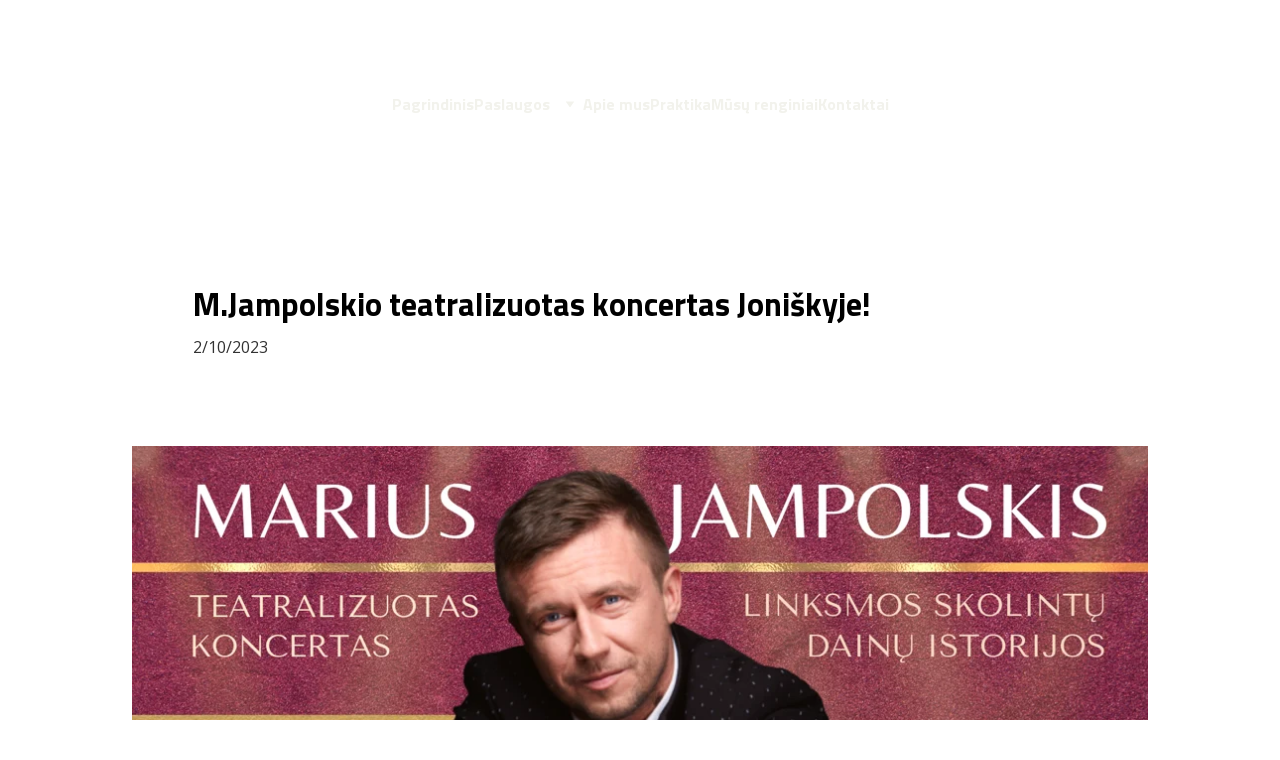

--- FILE ---
content_type: text/html
request_url: https://emidija.lt/mjampolskio-teatralizuotas-koncertas-joniskyje
body_size: 24403
content:
<!DOCTYPE html><html lang="lt"> <head><meta charset="utf-8"><meta name="viewport" content="width=device-width, initial-scale=1.0"><meta name="generator" content="Hostinger Website Builder"><!--[--><title>M.Jampolskio teatralizuotas koncertas Joniškyje! | Emidija</title><!----><link rel="icon" size="16x16" href="https://assets.zyrosite.com/cdn-cgi/image/format=auto,w=16,h=16,fit=crop,f=png/m6L8V9WzzQfbZb54/emidija-logo-be-liniju-juodas-mP4ZoGOoanf0ovrP.png"><link rel="icon" size="32x32" href="https://assets.zyrosite.com/cdn-cgi/image/format=auto,w=32,h=32,fit=crop,f=png/m6L8V9WzzQfbZb54/emidija-logo-be-liniju-juodas-mP4ZoGOoanf0ovrP.png"><link rel="icon" size="192x192" href="https://assets.zyrosite.com/cdn-cgi/image/format=auto,w=192,h=192,fit=crop,f=png/m6L8V9WzzQfbZb54/emidija-logo-be-liniju-juodas-mP4ZoGOoanf0ovrP.png"><link rel="apple-touch-icon" href="https://assets.zyrosite.com/cdn-cgi/image/format=auto,w=180,h=180,fit=crop,f=png/m6L8V9WzzQfbZb54/emidija-logo-be-liniju-juodas-mP4ZoGOoanf0ovrP.png"><meta content="https://emidija.lt/mjampolskio-teatralizuotas-koncertas-joniskyje" property="og:url"><link rel="canonical" href="https://emidija.lt/mjampolskio-teatralizuotas-koncertas-joniskyje"><meta content="M.Jampolskio teatralizuotas koncertas Joniškyje! | Emidija" property="og:title"><meta name="twitter:title" content="M.Jampolskio teatralizuotas koncertas Joniškyje! | Emidija"><meta content="website" property="og:type"><!----><!----><meta property="og:site_name" content="Emidija"><!----><meta content="https://assets.zyrosite.com/cdn-cgi/image/format=auto,w=1440,h=756,fit=crop,f=jpeg/m6L8V9WzzQfbZb54/2023-m.jampolskis-joniskis-maketas-horizontalus-mv0LaBnwVMSzKKZR.png" property="og:image"><meta content="https://assets.zyrosite.com/cdn-cgi/image/format=auto,w=1440,h=756,fit=crop,f=jpeg/m6L8V9WzzQfbZb54/2023-m.jampolskis-joniskis-maketas-horizontalus-mv0LaBnwVMSzKKZR.png" name="twitter:image"><meta content="" property="og:image:alt"><meta content="" name="twitter:image:alt"><meta name="twitter:card" content="summary_large_image"><!----><link rel="preconnect"><!----><!----><!----><!----><!--[--><link rel="alternate" hreflang="x-default" href="https://emidija.lt/mjampolskio-teatralizuotas-koncertas-joniskyje"><!--]--><link href="https://cdn.zyrosite.com/u1/google-fonts/font-faces?family=Titillium+Web:wght@400;700&amp;family=Open+Sans:wght@300;400&amp;family=Roboto:wght@400;700&amp;display=swap" rel="preconnect" crossorigin="true"><link href="https://cdn.zyrosite.com/u1/google-fonts/font-faces?family=Titillium+Web:wght@400;700&amp;family=Open+Sans:wght@300;400&amp;family=Roboto:wght@400;700&amp;display=swap" rel="preload" as="style"><link href="https://cdn.zyrosite.com/u1/google-fonts/font-faces?family=Titillium+Web:wght@400;700&amp;family=Open+Sans:wght@300;400&amp;family=Roboto:wght@400;700&amp;display=swap" rel="stylesheet" referrerpolicy="no-referrer"><!--]--><style></style><link rel="prefetch" href="https://assets.zyrosite.com/m6L8V9WzzQfbZb54/traffic.txt"><meta name="google-site-verification" content="2r8NZ6-bDFLxBniiplHqLEDV60Xa3avgKiSyu_wWa2Y"><script>(function(){const postDate = null;

			const currentDate = new Date().setHours(0, 0, 0, 0);
			const postPublishDate = new Date(postDate).setHours(0, 0, 0, 0);

			if (postPublishDate && currentDate < postPublishDate) {
				window.location.replace('/');
			}
		})();</script><link rel="stylesheet" href="/_astro-1762680236239/_slug_.DMkqEJY2.css">
<style>:root{--color-meteorite-dark: #2f1c6a;--color-meteorite-dark-2: #1F1346;--color-meteorite: #8c85ff;--color-meteorite-light: #d5dfff;--color-primary-dark: #5025d1;--color-primary: #673de6;--color-primary-light: #ebe4ff;--color-primary-charts: #B39EF3;--color-danger-dark: #d63163;--color-danger: #fc5185;--color-danger-light: #ffe8ef;--color-danger-charts: #FEA8C2;--color-warning-dark: #fea419;--color-warning-dark-2: #9F6000;--color-warning-charts: #FFD28C;--color-warning: #ffcd35;--color-warning-light: #fff8e2;--color-success-dark: #008361;--color-success: #00b090;--color-success-light: #def4f0;--color-dark: #1d1e20;--color-gray-dark: #36344d;--color-gray: #727586;--color-gray-border: #dadce0;--color-gray-light: #f2f3f6;--color-light: #fff;--color-azure: #357df9;--color-azure-light: #e3ebf9;--color-azure-dark: #265ab2;--color-indigo: #6366F1;--color-neutral-200: #D8DAE0}.whats-app-bubble{position:fixed;right:20px;bottom:24px;z-index:19;display:flex;cursor:pointer;border-radius:100px;box-shadow:#00000026 0 4px 12px}#wtpQualitySign_fixedCSS,#wtpQualitySign_popupCSS{bottom:10px!important}#wtpQualitySign_fixedCSS{z-index:17!important}#wtpQualitySign_popupCSS{z-index:18!important}
</style></head> <script type="application/ld+json">{"@context":"https://schema.org/","name":"M.Jampolskio teatralizuotas koncertas Joniškyje!","url":"https://emidija.lt/mjampolskio-teatralizuotas-koncertas-joniskyje","image":"https://assets.zyrosite.com/cdn-cgi/image/format=auto,w=1440,h=756,fit=crop,f=jpeg/m6L8V9WzzQfbZb54/2023-m.jampolskis-joniskis-maketas-horizontalus-mv0LaBnwVMSzKKZR.png","inLanguage":"lt","@type":"Article","author":{"@type":"Organization","name":"Emidija"},"datePublished":"2023-02-10T00:00:00.000Z","dateModified":"2023-02-10T00:00:00.000Z","timeRequired":"PT1M"}</script> <body> <div> <style>astro-island,astro-slot,astro-static-slot{display:contents}</style><script>(()=>{var e=async t=>{await(await t())()};(self.Astro||(self.Astro={})).only=e;window.dispatchEvent(new Event("astro:only"));})();</script><script>(()=>{var A=Object.defineProperty;var g=(i,o,a)=>o in i?A(i,o,{enumerable:!0,configurable:!0,writable:!0,value:a}):i[o]=a;var d=(i,o,a)=>g(i,typeof o!="symbol"?o+"":o,a);{let i={0:t=>m(t),1:t=>a(t),2:t=>new RegExp(t),3:t=>new Date(t),4:t=>new Map(a(t)),5:t=>new Set(a(t)),6:t=>BigInt(t),7:t=>new URL(t),8:t=>new Uint8Array(t),9:t=>new Uint16Array(t),10:t=>new Uint32Array(t),11:t=>1/0*t},o=t=>{let[l,e]=t;return l in i?i[l](e):void 0},a=t=>t.map(o),m=t=>typeof t!="object"||t===null?t:Object.fromEntries(Object.entries(t).map(([l,e])=>[l,o(e)]));class y extends HTMLElement{constructor(){super(...arguments);d(this,"Component");d(this,"hydrator");d(this,"hydrate",async()=>{var b;if(!this.hydrator||!this.isConnected)return;let e=(b=this.parentElement)==null?void 0:b.closest("astro-island[ssr]");if(e){e.addEventListener("astro:hydrate",this.hydrate,{once:!0});return}let c=this.querySelectorAll("astro-slot"),n={},h=this.querySelectorAll("template[data-astro-template]");for(let r of h){let s=r.closest(this.tagName);s!=null&&s.isSameNode(this)&&(n[r.getAttribute("data-astro-template")||"default"]=r.innerHTML,r.remove())}for(let r of c){let s=r.closest(this.tagName);s!=null&&s.isSameNode(this)&&(n[r.getAttribute("name")||"default"]=r.innerHTML)}let p;try{p=this.hasAttribute("props")?m(JSON.parse(this.getAttribute("props"))):{}}catch(r){let s=this.getAttribute("component-url")||"<unknown>",v=this.getAttribute("component-export");throw v&&(s+=` (export ${v})`),console.error(`[hydrate] Error parsing props for component ${s}`,this.getAttribute("props"),r),r}let u;await this.hydrator(this)(this.Component,p,n,{client:this.getAttribute("client")}),this.removeAttribute("ssr"),this.dispatchEvent(new CustomEvent("astro:hydrate"))});d(this,"unmount",()=>{this.isConnected||this.dispatchEvent(new CustomEvent("astro:unmount"))})}disconnectedCallback(){document.removeEventListener("astro:after-swap",this.unmount),document.addEventListener("astro:after-swap",this.unmount,{once:!0})}connectedCallback(){if(!this.hasAttribute("await-children")||document.readyState==="interactive"||document.readyState==="complete")this.childrenConnectedCallback();else{let e=()=>{document.removeEventListener("DOMContentLoaded",e),c.disconnect(),this.childrenConnectedCallback()},c=new MutationObserver(()=>{var n;((n=this.lastChild)==null?void 0:n.nodeType)===Node.COMMENT_NODE&&this.lastChild.nodeValue==="astro:end"&&(this.lastChild.remove(),e())});c.observe(this,{childList:!0}),document.addEventListener("DOMContentLoaded",e)}}async childrenConnectedCallback(){let e=this.getAttribute("before-hydration-url");e&&await import(e),this.start()}async start(){let e=JSON.parse(this.getAttribute("opts")),c=this.getAttribute("client");if(Astro[c]===void 0){window.addEventListener(`astro:${c}`,()=>this.start(),{once:!0});return}try{await Astro[c](async()=>{let n=this.getAttribute("renderer-url"),[h,{default:p}]=await Promise.all([import(this.getAttribute("component-url")),n?import(n):()=>()=>{}]),u=this.getAttribute("component-export")||"default";if(!u.includes("."))this.Component=h[u];else{this.Component=h;for(let f of u.split("."))this.Component=this.Component[f]}return this.hydrator=p,this.hydrate},e,this)}catch(n){console.error(`[astro-island] Error hydrating ${this.getAttribute("component-url")}`,n)}}attributeChangedCallback(){this.hydrate()}}d(y,"observedAttributes",["props"]),customElements.get("astro-island")||customElements.define("astro-island",y)}})();</script><astro-island uid="1xFzjN" component-url="/_astro-1762680236239/ClientHead.fooiRNQi.js" component-export="default" renderer-url="/_astro-1762680236239/client.DVWCGCWN.js" props="{&quot;page-noindex&quot;:[0,false],&quot;canonical-url&quot;:[0,&quot;https://emidija.lt/mjampolskio-teatralizuotas-koncertas-joniskyje&quot;],&quot;site-meta&quot;:[0,{&quot;version&quot;:[0,197],&quot;template&quot;:[0,&quot;niqvistlite&quot;],&quot;metaTitle&quot;:[0,&quot;Emidija&quot;],&quot;customMeta&quot;:[0,&quot;&lt;meta name=\&quot;google-site-verification\&quot; content=\&quot;2r8NZ6-bDFLxBniiplHqLEDV60Xa3avgKiSyu_wWa2Y\&quot; /&gt;&quot;],&quot;ogImageAlt&quot;:[0,&quot;&quot;],&quot;faviconPath&quot;:[0,&quot;emidija-logo-be-liniju-juodas-mP4ZoGOoanf0ovrP.png&quot;],&quot;ogImagePath&quot;:[0,&quot;emidija-logo-be-liniju-juodas-mP4ZoGOoanf0ovrP.png&quot;],&quot;defaultLocale&quot;:[0,&quot;system&quot;],&quot;ecommerceType&quot;:[0,&quot;zyro&quot;],&quot;faviconOrigin&quot;:[0,&quot;assets&quot;],&quot;ogImageOrigin&quot;:[0,&quot;assets&quot;],&quot;customBodyElements&quot;:[0,&quot;&quot;],&quot;customHeadElements&quot;:[0,&quot;&lt;meta name=\&quot;google-site-verification\&quot; content=\&quot;2r8NZ6-bDFLxBniiplHqLEDV60Xa3avgKiSyu_wWa2Y\&quot; data-rehype&gt;&quot;],&quot;typographyStylesId&quot;:[0,&quot;rogan&quot;],&quot;isPrivateModeActive&quot;:[0,false],&quot;demoEcommerceStoreId&quot;:[0,&quot;store_01G0CPMHKHVY89Q7XM9WR6PAPP&quot;],&quot;shouldAddWWWPrefixToDomain&quot;:[0,false]}],&quot;domain&quot;:[0,&quot;emidija.lt&quot;]}" ssr client="only" opts="{&quot;name&quot;:&quot;ClientHead&quot;,&quot;value&quot;:&quot;vue&quot;}"></astro-island> <script>(()=>{var e=async t=>{await(await t())()};(self.Astro||(self.Astro={})).load=e;window.dispatchEvent(new Event("astro:load"));})();</script><astro-island uid="cm1Wq" prefix="v1" component-url="/_astro-1762680236239/Page.QuHToNdB.js" component-export="default" renderer-url="/_astro-1762680236239/client.DVWCGCWN.js" props="{&quot;pageData&quot;:[0,{&quot;pages&quot;:[0,{&quot;home&quot;:[0,{&quot;meta&quot;:[0,{&quot;title&quot;:[0,&quot;Emidija&quot;],&quot;noindex&quot;:[0,false],&quot;keywords&quot;:[1,[[0,&quot;Renginių organizavimas&quot;],[0,&quot;Scenos nuoma&quot;],[0,&quot;Techninis aparnavimas&quot;]]],&quot;ogImageAlt&quot;:[0,&quot;&quot;],&quot;description&quot;:[0,&quot;Įvairių renginių organizavimas nuo pradžios iki galo, renginio techninis aptarnavimas (scena, garsas, šviesos), koncertiniai turai&quot;],&quot;ogImagePath&quot;:[0,null],&quot;focusKeyword&quot;:[0,&quot;Renginių organizavimas&quot;],&quot;ogImageOrigin&quot;:[0,null]}],&quot;name&quot;:[0,&quot;Pagrindinis&quot;],&quot;slug&quot;:[0,&quot;pagrindinis&quot;],&quot;type&quot;:[0,&quot;default&quot;],&quot;blocks&quot;:[1,[[0,&quot;z09Rrt&quot;],[0,&quot;zpUaC1&quot;],[0,&quot;z9zSiB&quot;],[0,&quot;zzwDWW&quot;],[0,&quot;zsaDFK&quot;],[0,&quot;z8gIBf&quot;]]],&quot;hiddenSlots&quot;:[1,[]]}],&quot;z0az78&quot;:[0,{&quot;date&quot;:[0,&quot;2023-10-10&quot;],&quot;meta&quot;:[0,{&quot;title&quot;:[0,&quot;Grupė Balius kviečia švęsti kartu Skuode!&quot;],&quot;authorName&quot;:[0,&quot;&quot;],&quot;ogImageAlt&quot;:[0,&quot;&quot;],&quot;description&quot;:[0,&quot;2023.11.09 18:00 val.&quot;],&quot;ogImagePath&quot;:[0,&quot;2023-balius-skuodas-maketas-horizontalus-m6LPpLq3vyS0Rk1G.png&quot;],&quot;ogImageOrigin&quot;:[0,&quot;assets&quot;]}],&quot;name&quot;:[0,&quot;Grupė Balius kviečia švęsti kartu Skuode!&quot;],&quot;slug&quot;:[0,&quot;grupe-balius-kviecia-svesti-kartu-skuode&quot;],&quot;type&quot;:[0,&quot;blog&quot;],&quot;blocks&quot;:[1,[[0,&quot;zbCqEE&quot;],[0,&quot;zg_Kj2&quot;],[0,&quot;zbI6Ge&quot;]]],&quot;isDraft&quot;:[0,false],&quot;categories&quot;:[1,[[0,&quot;zAN006&quot;]]],&quot;hiddenSlots&quot;:[1,[]],&quot;coverImageAlt&quot;:[0,&quot;&quot;],&quot;minutesToRead&quot;:[0,&quot;1&quot;],&quot;coverImagePath&quot;:[0,&quot;2023-balius-skuodas-maketas-horizontalus-m6LPpLq3vyS0Rk1G.png&quot;],&quot;coverImageOrigin&quot;:[0,&quot;assets&quot;]}],&quot;z0t121&quot;:[0,{&quot;date&quot;:[0,&quot;2023-10-13&quot;],&quot;meta&quot;:[0,{&quot;title&quot;:[0,&quot;Legendinis mamos ir dukros duetas sugrįžta! | Varniai&quot;],&quot;authorName&quot;:[0,&quot;&quot;],&quot;ogImageAlt&quot;:[0,&quot;&quot;],&quot;description&quot;:[0,&quot;2023.11.11 15:00 val.&quot;],&quot;ogImagePath&quot;:[0,&quot;2023-giulija-ir-monika-varniai-maketas-horizontalus-YyvPQXOLzwhjQR8M.png&quot;],&quot;ogImageOrigin&quot;:[0,&quot;assets&quot;]}],&quot;name&quot;:[0,&quot;Legendinis mamos ir dukros duetas sugrįžta! | Varniai&quot;],&quot;slug&quot;:[0,&quot;legendinis-mamos-ir-dukros-duetas-sugrizta-or-varniai&quot;],&quot;type&quot;:[0,&quot;blog&quot;],&quot;blocks&quot;:[1,[[0,&quot;zchqm4&quot;],[0,&quot;zoETVZ&quot;],[0,&quot;zmqoXx&quot;]]],&quot;isDraft&quot;:[0,false],&quot;categories&quot;:[1,[[0,&quot;zAN006&quot;]]],&quot;hiddenSlots&quot;:[1,[]],&quot;coverImageAlt&quot;:[0,&quot;&quot;],&quot;minutesToRead&quot;:[0,&quot;1&quot;],&quot;coverImagePath&quot;:[0,&quot;2023-giulija-ir-monika-varniai-maketas-horizontalus-YyvPQXOLzwhjQR8M.png&quot;],&quot;coverImageOrigin&quot;:[0,&quot;assets&quot;]}],&quot;z1TrM8&quot;:[0,{&quot;meta&quot;:[0,{&quot;title&quot;:[0,&quot;&quot;],&quot;noindex&quot;:[0,false],&quot;keywords&quot;:[1,[]],&quot;ogImageAlt&quot;:[0,&quot;&quot;],&quot;description&quot;:[0,&quot;&quot;],&quot;ogImagePath&quot;:[0,null],&quot;ogImageOrigin&quot;:[0,null]}],&quot;name&quot;:[0,&quot;Įrangos gamyba, prekyba ir instaliavimas&quot;],&quot;slug&quot;:[0,&quot;irangos-gamyba-prekyba-ir-instaliavimas&quot;],&quot;type&quot;:[0,&quot;default&quot;],&quot;blocks&quot;:[1,[[0,&quot;zW_EhU&quot;],[0,&quot;zmMItP&quot;]]],&quot;hiddenSlots&quot;:[1,[]]}],&quot;z1gicW&quot;:[0,{&quot;date&quot;:[0,&quot;2023-07-04&quot;],&quot;meta&quot;:[0,{&quot;title&quot;:[0,&quot;SUPERFIESTA Raseiniuose!&quot;],&quot;authorName&quot;:[0,&quot;&quot;],&quot;ogImageAlt&quot;:[0,&quot;&quot;],&quot;description&quot;:[0,&quot;2023.08.04 18:00 val.&quot;],&quot;ogImagePath&quot;:[0,&quot;2023-raseiniai-superfiesta-maketas-horizontalus-d95EkWwx51fqKBwn.png&quot;],&quot;ogImageOrigin&quot;:[0,&quot;assets&quot;]}],&quot;name&quot;:[0,&quot;SUPERFIESTA Raseiniuose!&quot;],&quot;slug&quot;:[0,&quot;superfiesta-raseiniuose&quot;],&quot;type&quot;:[0,&quot;blog&quot;],&quot;blocks&quot;:[1,[[0,&quot;zqzy8P&quot;],[0,&quot;zMGUg0&quot;],[0,&quot;zNwp_-&quot;]]],&quot;isDraft&quot;:[0,false],&quot;categories&quot;:[1,[[0,&quot;ztJTTl&quot;]]],&quot;hiddenSlots&quot;:[1,[]],&quot;coverImageAlt&quot;:[0,&quot;&quot;],&quot;minutesToRead&quot;:[0,&quot;1&quot;],&quot;coverImagePath&quot;:[0,&quot;2023-raseiniai-superfiesta-maketas-horizontalus-d95EkWwx51fqKBwn.png&quot;],&quot;coverImageOrigin&quot;:[0,&quot;assets&quot;]}],&quot;z26ENr&quot;:[0,{&quot;date&quot;:[0,&quot;2023-02-03&quot;],&quot;meta&quot;:[0,{&quot;title&quot;:[0,&quot;Muzikinis pasimatymas su Radži Pabradėje - Užgavėnės kitaip!&quot;],&quot;authorName&quot;:[0,&quot;&quot;],&quot;ogImageAlt&quot;:[0,&quot;&quot;],&quot;description&quot;:[0,&quot;&quot;],&quot;ogImagePath&quot;:[0,&quot;2023-radzi-pabrade-maketas-horizontalus-YrD3kZ6EJeTQxwDL.png&quot;],&quot;ogImageOrigin&quot;:[0,&quot;assets&quot;]}],&quot;name&quot;:[0,&quot;Muzikinis pasimatymas su Radži Pabradėje - Užgavėnės kitaip!&quot;],&quot;slug&quot;:[0,&quot;muzikinis-pasimatymas-su-radzi-pabradeje-uzgavenes-kitaip&quot;],&quot;type&quot;:[0,&quot;blog&quot;],&quot;blocks&quot;:[1,[[0,&quot;zYbmlp&quot;],[0,&quot;z26ENr-header&quot;],[0,&quot;z6r_S3&quot;]]],&quot;isDraft&quot;:[0,false],&quot;categories&quot;:[1,[[0,&quot;zAN006&quot;]]],&quot;hiddenSlots&quot;:[1,[]],&quot;coverImageAlt&quot;:[0,&quot;&quot;],&quot;minutesToRead&quot;:[0,&quot;1&quot;],&quot;coverImagePath&quot;:[0,&quot;2023-radzi-pabrade-maketas-horizontalus-YrD3kZ6EJeTQxwDL.png&quot;],&quot;coverImageOrigin&quot;:[0,&quot;assets&quot;]}],&quot;z2VwX_&quot;:[0,{&quot;date&quot;:[0,&quot;2023-02-12&quot;],&quot;meta&quot;:[0,{&quot;title&quot;:[0,&quot;M.Jampolskio teatralizuotas koncertas Šakiuose!&quot;],&quot;authorName&quot;:[0,&quot;&quot;],&quot;ogImageAlt&quot;:[0,&quot;&quot;],&quot;description&quot;:[0,&quot;2023.03.30 18:00 val.&quot;],&quot;ogImagePath&quot;:[0,&quot;2023-m.jampolskis-sakiai-maketas-horizontalus-AVLP4jGrNPTB2gaB.png&quot;],&quot;ogImageOrigin&quot;:[0,&quot;assets&quot;]}],&quot;name&quot;:[0,&quot;M.Jampolskio teatralizuotas koncertas Šakiuose!&quot;],&quot;slug&quot;:[0,&quot;mjampolskio-teatralizuotas-koncertas-sakiuose&quot;],&quot;type&quot;:[0,&quot;blog&quot;],&quot;blocks&quot;:[1,[[0,&quot;zdgqVU&quot;],[0,&quot;zzET5r&quot;],[0,&quot;zzxtN0&quot;]]],&quot;isDraft&quot;:[0,false],&quot;categories&quot;:[1,[]],&quot;hiddenSlots&quot;:[1,[]],&quot;coverImageAlt&quot;:[0,&quot;&quot;],&quot;minutesToRead&quot;:[0,&quot;1&quot;],&quot;coverImagePath&quot;:[0,&quot;2023-m.jampolskis-sakiai-maketas-horizontalus-AVLP4jGrNPTB2gaB.png&quot;],&quot;coverImageOrigin&quot;:[0,&quot;assets&quot;]}],&quot;z3Y-k4&quot;:[0,{&quot;meta&quot;:[0,{&quot;title&quot;:[0,&quot;&quot;],&quot;noindex&quot;:[0,false],&quot;keywords&quot;:[1,[]],&quot;ogImageAlt&quot;:[0,&quot;&quot;],&quot;description&quot;:[0,&quot;&quot;],&quot;ogImagePath&quot;:[0,null],&quot;ogImageOrigin&quot;:[0,null]}],&quot;name&quot;:[0,&quot;Galerija&quot;],&quot;slug&quot;:[0,&quot;galerija&quot;],&quot;type&quot;:[0,&quot;default&quot;],&quot;blocks&quot;:[1,[[0,&quot;zf2iXL&quot;],[0,&quot;zjPLHq&quot;],[0,&quot;zDxYbg&quot;],[0,&quot;zpl9X_&quot;]]],&quot;hiddenSlots&quot;:[1,[]]}],&quot;z4mtHk&quot;:[0,{&quot;meta&quot;:[0,{&quot;title&quot;:[0,&quot;&quot;],&quot;noindex&quot;:[0,false],&quot;keywords&quot;:[1,[]],&quot;ogImageAlt&quot;:[0,&quot;&quot;],&quot;description&quot;:[0,&quot;&quot;],&quot;ogImagePath&quot;:[0,null],&quot;ogImageOrigin&quot;:[0,null]}],&quot;name&quot;:[0,&quot;Kontaktai&quot;],&quot;slug&quot;:[0,&quot;kontaktai&quot;],&quot;type&quot;:[0,&quot;default&quot;],&quot;blocks&quot;:[1,[[0,&quot;zj7XYU&quot;],[0,&quot;z5n_Kz&quot;],[0,&quot;ze6-4g&quot;],[0,&quot;zwhkPj&quot;]]],&quot;hiddenSlots&quot;:[1,[]]}],&quot;z5_WDe&quot;:[0,{&quot;date&quot;:[0,&quot;2023-02-22&quot;],&quot;meta&quot;:[0,{&quot;title&quot;:[0,&quot;Muzikinis pasimatymas su Radži Lazdijuose!&quot;],&quot;authorName&quot;:[0,&quot;&quot;],&quot;ogImageAlt&quot;:[0,&quot;&quot;],&quot;description&quot;:[0,&quot;2023.04.20 18:00 val.&quot;],&quot;ogImagePath&quot;:[0,&quot;2023-radzi-maketas-horizontalus-YlenNpDwPvh9LELy.jpg&quot;],&quot;ogImageOrigin&quot;:[0,&quot;assets&quot;]}],&quot;name&quot;:[0,&quot;Muzikinis pasimatymas su Radži Lazdijuose!&quot;],&quot;slug&quot;:[0,&quot;muzikinis-pasimatymas-su-radzi-lazdijuose&quot;],&quot;type&quot;:[0,&quot;blog&quot;],&quot;blocks&quot;:[1,[[0,&quot;z23mss&quot;],[0,&quot;z4tcwG&quot;],[0,&quot;z6k7gJ&quot;]]],&quot;isDraft&quot;:[0,false],&quot;categories&quot;:[1,[]],&quot;hiddenSlots&quot;:[1,[]],&quot;coverImageAlt&quot;:[0,&quot;&quot;],&quot;minutesToRead&quot;:[0,&quot;1&quot;],&quot;coverImagePath&quot;:[0,&quot;2023-radzi-maketas-horizontalus-YlenNpDwPvh9LELy.jpg&quot;],&quot;coverImageOrigin&quot;:[0,&quot;assets&quot;]}],&quot;z6Jndy&quot;:[0,{&quot;date&quot;:[0,&quot;2023-10-09&quot;],&quot;meta&quot;:[0,{&quot;title&quot;:[0,&quot;Grupė Balius kviečia švęsti kartu Ylakiuose!&quot;],&quot;authorName&quot;:[0,&quot;&quot;],&quot;ogImageAlt&quot;:[0,&quot;&quot;],&quot;description&quot;:[0,&quot;2023.11.08 20:30 val.&quot;],&quot;ogImagePath&quot;:[0,&quot;2023-balius-ylakiai-maketas-horizontalus-m7VMg8Ge2lc74VZw.png&quot;],&quot;ogImageOrigin&quot;:[0,&quot;assets&quot;]}],&quot;name&quot;:[0,&quot;Grupė Balius kviečia švęsti kartu Ylakiuose!&quot;],&quot;slug&quot;:[0,&quot;grupe-balius-kviecia-svesti-kartu-ylakiuose&quot;],&quot;type&quot;:[0,&quot;blog&quot;],&quot;blocks&quot;:[1,[[0,&quot;zdp89k&quot;],[0,&quot;zyOq0H&quot;],[0,&quot;z8U9PR&quot;]]],&quot;isDraft&quot;:[0,false],&quot;categories&quot;:[1,[[0,&quot;zAN006&quot;]]],&quot;hiddenSlots&quot;:[1,[]],&quot;coverImageAlt&quot;:[0,&quot;&quot;],&quot;minutesToRead&quot;:[0,&quot;1&quot;],&quot;coverImagePath&quot;:[0,&quot;2023-balius-ylakiai-maketas-horizontalus-m7VMg8Ge2lc74VZw.png&quot;],&quot;coverImageOrigin&quot;:[0,&quot;assets&quot;]}],&quot;z74Qua&quot;:[0,{&quot;date&quot;:[0,&quot;2023-02-12&quot;],&quot;meta&quot;:[0,{&quot;title&quot;:[0,&quot;M.Jampolskio teatralizuotas koncertas Tauragėje!&quot;],&quot;authorName&quot;:[0,&quot;&quot;],&quot;ogImageAlt&quot;:[0,&quot;&quot;],&quot;description&quot;:[0,&quot;&quot;],&quot;ogImagePath&quot;:[0,&quot;2023-m.jampolskis-taurage-maketas-horizontalus-m7V2NGBpzMslvQZ2.png&quot;],&quot;ogImageOrigin&quot;:[0,&quot;assets&quot;]}],&quot;name&quot;:[0,&quot;M.Jampolskio teatralizuotas koncertas Tauragėje!&quot;],&quot;slug&quot;:[0,&quot;mjampolskio-teatralizuotas-koncertas-taurageje&quot;],&quot;type&quot;:[0,&quot;blog&quot;],&quot;blocks&quot;:[1,[[0,&quot;zUf03l&quot;],[0,&quot;zE_m7l&quot;],[0,&quot;zwrUs3&quot;]]],&quot;isDraft&quot;:[0,false],&quot;categories&quot;:[1,[]],&quot;hiddenSlots&quot;:[1,[]],&quot;coverImageAlt&quot;:[0,&quot;&quot;],&quot;minutesToRead&quot;:[0,&quot;1&quot;],&quot;coverImagePath&quot;:[0,&quot;2023-m.jampolskis-taurage-maketas-horizontalus-m7V2NGBpzMslvQZ2.png&quot;],&quot;coverImageOrigin&quot;:[0,&quot;assets&quot;]}],&quot;z7fDwz&quot;:[0,{&quot;date&quot;:[0,&quot;2023-02-21&quot;],&quot;meta&quot;:[0,{&quot;title&quot;:[0,&quot;Grupės SADBOI koncertas Jonavoje!&quot;],&quot;authorName&quot;:[0,&quot;&quot;],&quot;ogImageAlt&quot;:[0,&quot;&quot;],&quot;description&quot;:[0,&quot;2023.04.19 18:00 val.&quot;],&quot;ogImagePath&quot;:[0,&quot;2023-sadboi-jonava-maketas-horizontalus-AR0eMo8RyVt8kM57.png&quot;],&quot;ogImageOrigin&quot;:[0,&quot;assets&quot;]}],&quot;name&quot;:[0,&quot;Grupės SADBOI koncertas Jonavoje!&quot;],&quot;slug&quot;:[0,&quot;grupes-sadboi-koncertas-jonavoje&quot;],&quot;type&quot;:[0,&quot;blog&quot;],&quot;blocks&quot;:[1,[[0,&quot;zD89Xe&quot;],[0,&quot;zF1cM8&quot;],[0,&quot;z1pxjT&quot;]]],&quot;isDraft&quot;:[0,false],&quot;categories&quot;:[1,[]],&quot;hiddenSlots&quot;:[1,[]],&quot;coverImageAlt&quot;:[0,&quot;&quot;],&quot;minutesToRead&quot;:[0,&quot;1&quot;],&quot;coverImagePath&quot;:[0,&quot;2023-sadboi-jonava-maketas-horizontalus-AR0eMo8RyVt8kM57.png&quot;],&quot;coverImageOrigin&quot;:[0,&quot;assets&quot;]}],&quot;z8ZFOx&quot;:[0,{&quot;date&quot;:[0,&quot;2023-03-14&quot;],&quot;meta&quot;:[0,{&quot;title&quot;:[0,&quot;Grupė “Balius” kviečia švęsti kartu Babtuose!&quot;],&quot;authorName&quot;:[0,&quot;&quot;],&quot;ogImageAlt&quot;:[0,&quot;&quot;],&quot;description&quot;:[0,&quot;2023.05.04 20:00 val.&quot;],&quot;ogImagePath&quot;:[0,&quot;2023-balius-babtai-maketas-horizontalus-1-AR0eMwBQK5HlyZqa.png&quot;],&quot;ogImageOrigin&quot;:[0,&quot;assets&quot;]}],&quot;name&quot;:[0,&quot;Grupė “Balius” kviečia švęsti kartu Babtuose!&quot;],&quot;slug&quot;:[0,&quot;grupe-balius-kviecia-svesti-kartu-babtuose&quot;],&quot;type&quot;:[0,&quot;blog&quot;],&quot;blocks&quot;:[1,[[0,&quot;z0sTy1&quot;],[0,&quot;zBKGLM&quot;],[0,&quot;z9rwRk&quot;]]],&quot;isDraft&quot;:[0,false],&quot;categories&quot;:[1,[]],&quot;hiddenSlots&quot;:[1,[]],&quot;coverImageAlt&quot;:[0,&quot;&quot;],&quot;minutesToRead&quot;:[0,&quot;1&quot;],&quot;coverImagePath&quot;:[0,&quot;2023-balius-babtai-maketas-horizontalus-1-AR0eMwBQK5HlyZqa.png&quot;],&quot;coverImageOrigin&quot;:[0,&quot;assets&quot;]}],&quot;z8pJ8G&quot;:[0,{&quot;date&quot;:[0,&quot;2023-07-31&quot;],&quot;meta&quot;:[0,{&quot;title&quot;:[0,&quot;SUPERFIESTA Ignalinoje!&quot;],&quot;authorName&quot;:[0,&quot;&quot;],&quot;ogImageAlt&quot;:[0,&quot;&quot;],&quot;description&quot;:[0,&quot;2023.08.25 18:00 val.&quot;],&quot;ogImagePath&quot;:[0,&quot;2023-ignalina-superfiesta-maketas-horizontalus-AVL3ORrnQ6C98XZr.png&quot;],&quot;ogImageOrigin&quot;:[0,&quot;assets&quot;]}],&quot;name&quot;:[0,&quot;SUPERFIESTA Ignalinoje!&quot;],&quot;slug&quot;:[0,&quot;superfiesta-ignalinoje&quot;],&quot;type&quot;:[0,&quot;blog&quot;],&quot;blocks&quot;:[1,[[0,&quot;zqShMi&quot;],[0,&quot;zVTWoZ&quot;],[0,&quot;zZrgZE&quot;]]],&quot;isDraft&quot;:[0,false],&quot;categories&quot;:[1,[[0,&quot;ztJTTl&quot;]]],&quot;hiddenSlots&quot;:[1,[]],&quot;isScheduled&quot;:[0,false],&quot;coverImageAlt&quot;:[0,&quot;&quot;],&quot;minutesToRead&quot;:[0,&quot;1&quot;],&quot;coverImagePath&quot;:[0,&quot;2023-ignalina-superfiesta-maketas-horizontalus-AVL3ORrnQ6C98XZr.png&quot;],&quot;coverImageOrigin&quot;:[0,&quot;assets&quot;]}],&quot;zAP3E5&quot;:[0,{&quot;meta&quot;:[0,{&quot;title&quot;:[0,&quot;&quot;],&quot;noindex&quot;:[0,false],&quot;keywords&quot;:[1,[]],&quot;ogImageAlt&quot;:[0,&quot;&quot;],&quot;description&quot;:[0,&quot;&quot;],&quot;ogImagePath&quot;:[0,null],&quot;ogImageOrigin&quot;:[0,null]}],&quot;name&quot;:[0,&quot;Mūsų renginiai&quot;],&quot;slug&quot;:[0,&quot;musu-renginiai&quot;],&quot;type&quot;:[0,&quot;default&quot;],&quot;blocks&quot;:[1,[[0,&quot;zoU_nT&quot;],[0,&quot;zCwc8o&quot;],[0,&quot;zQ0u1b&quot;]]],&quot;hiddenSlots&quot;:[1,[]]}],&quot;zAPGNx&quot;:[0,{&quot;date&quot;:[0,&quot;2023-03-16&quot;],&quot;meta&quot;:[0,{&quot;title&quot;:[0,&quot;Muzikinis pasimatymas su T. Bagdonavičiumi Žemaičių Naumiestyje!&quot;],&quot;authorName&quot;:[0,&quot;&quot;],&quot;ogImageAlt&quot;:[0,&quot;&quot;],&quot;description&quot;:[0,&quot;2023.05.05 20:00 val.&quot;],&quot;ogImagePath&quot;:[0,&quot;2023-t.bagdonavicius-zemaiciu-naumiestis-maketas-horizontalus-1-d95MqnNKPJSo3E1x.png&quot;],&quot;ogImageOrigin&quot;:[0,&quot;assets&quot;]}],&quot;name&quot;:[0,&quot;Muzikinis pasimatymas su T. Bagdonavičiumi Žemaičių Naumiestyje!&quot;],&quot;slug&quot;:[0,&quot;muzikinis-pasimatymas-su-t-bagdonaviciumi-zemaiciu-naumiestyje&quot;],&quot;type&quot;:[0,&quot;blog&quot;],&quot;blocks&quot;:[1,[[0,&quot;z86YUV&quot;],[0,&quot;z0KgQy&quot;],[0,&quot;zppbnx&quot;]]],&quot;isDraft&quot;:[0,false],&quot;categories&quot;:[1,[]],&quot;hiddenSlots&quot;:[1,[]],&quot;coverImageAlt&quot;:[0,&quot;&quot;],&quot;minutesToRead&quot;:[0,&quot;1&quot;],&quot;coverImagePath&quot;:[0,&quot;2023-t.bagdonavicius-zemaiciu-naumiestis-maketas-horizontalus-1-d95MqnNKPJSo3E1x.png&quot;],&quot;coverImageOrigin&quot;:[0,&quot;assets&quot;]}],&quot;zBJW2i&quot;:[0,{&quot;date&quot;:[0,&quot;2023-02-04&quot;],&quot;meta&quot;:[0,{&quot;title&quot;:[0,&quot;Muzikinis pasimatymas su Radži Švenčionyse!&quot;],&quot;authorName&quot;:[0,&quot;&quot;],&quot;ogImageAlt&quot;:[0,&quot;&quot;],&quot;description&quot;:[0,&quot;&quot;],&quot;ogImagePath&quot;:[0,&quot;2023-radzi-svencionys-maketas-horizontalus-YrD3kZ8reyfPWob8.png&quot;],&quot;ogImageOrigin&quot;:[0,&quot;assets&quot;]}],&quot;name&quot;:[0,&quot;Muzikinis pasimatymas su Radži Švenčionyse!&quot;],&quot;slug&quot;:[0,&quot;muzikinis-pasimatymas-su-radzi-svencionyse&quot;],&quot;type&quot;:[0,&quot;blog&quot;],&quot;blocks&quot;:[1,[[0,&quot;zbC0oo&quot;],[0,&quot;z2ioka&quot;],[0,&quot;zAmDlB&quot;]]],&quot;isDraft&quot;:[0,false],&quot;categories&quot;:[1,[]],&quot;hiddenSlots&quot;:[1,[]],&quot;coverImageAlt&quot;:[0,&quot;&quot;],&quot;minutesToRead&quot;:[0,&quot;1&quot;],&quot;coverImagePath&quot;:[0,&quot;2023-radzi-svencionys-maketas-horizontalus-YrD3kZ8reyfPWob8.png&quot;],&quot;coverImageOrigin&quot;:[0,&quot;assets&quot;]}],&quot;zC6S8J&quot;:[0,{&quot;name&quot;:[0,&quot;Anhedonia EP Vinyl&quot;],&quot;type&quot;:[0,&quot;ecommerce-product&quot;],&quot;blocks&quot;:[1,[[0,&quot;zGjQwi&quot;],[0,&quot;zgU_m7&quot;],[0,&quot;zqpB65&quot;]]],&quot;productId&quot;:[0,&quot;prod_01G0CPQBQ6BNHSMRR4W31WTWMS&quot;],&quot;hiddenSlots&quot;:[1,[]],&quot;slug&quot;:[0,&quot;anhedonia-ep-vinyl&quot;],&quot;meta&quot;:[0,{&quot;title&quot;:[0,&quot;Anhedonia EP Vinyl&quot;]}]}],&quot;zCLGC8&quot;:[0,{&quot;name&quot;:[0,&quot;Niqvist Logo T-shirt&quot;],&quot;type&quot;:[0,&quot;ecommerce-product&quot;],&quot;blocks&quot;:[1,[[0,&quot;zgDiAD&quot;],[0,&quot;zUrCvm&quot;],[0,&quot;zQyRfM&quot;]]],&quot;productId&quot;:[0,&quot;prod_01G0CPW455DT9QE2XYCSHTDW53&quot;],&quot;hiddenSlots&quot;:[1,[]],&quot;slug&quot;:[0,&quot;niqvist-logo-t-shirt&quot;],&quot;meta&quot;:[0,{&quot;title&quot;:[0,&quot;Niqvist Logo T-shirt&quot;]}]}],&quot;zD_5jl&quot;:[0,{&quot;date&quot;:[0,&quot;2023-02-13&quot;],&quot;meta&quot;:[0,{&quot;title&quot;:[0,&quot;Muzikinis pasimatymas su Radži Kaišiadoryse!&quot;],&quot;authorName&quot;:[0,&quot;&quot;],&quot;ogImageAlt&quot;:[0,&quot;&quot;],&quot;description&quot;:[0,&quot;2023.04.04 18:00 val.&quot;],&quot;ogImagePath&quot;:[0,&quot;2023-radzi-kaisiadorys-maketas-horizontalus-AzGOzz88gPCGjGJe.png&quot;],&quot;ogImageOrigin&quot;:[0,&quot;assets&quot;]}],&quot;name&quot;:[0,&quot;Muzikinis pasimatymas su Radži Kaišiadoryse!&quot;],&quot;slug&quot;:[0,&quot;muzikinis-pasimatymas-su-radzi-kaisiadoryse&quot;],&quot;type&quot;:[0,&quot;blog&quot;],&quot;blocks&quot;:[1,[[0,&quot;z_o9te&quot;],[0,&quot;zvdWPO&quot;],[0,&quot;zONvaQ&quot;]]],&quot;isDraft&quot;:[0,false],&quot;categories&quot;:[1,[]],&quot;hiddenSlots&quot;:[1,[]],&quot;coverImageAlt&quot;:[0,&quot;&quot;],&quot;minutesToRead&quot;:[0,&quot;1&quot;],&quot;coverImagePath&quot;:[0,&quot;2023-radzi-kaisiadorys-maketas-horizontalus-AzGOzz88gPCGjGJe.png&quot;],&quot;coverImageOrigin&quot;:[0,&quot;assets&quot;]}],&quot;zF4vyF&quot;:[0,{&quot;date&quot;:[0,&quot;2023-03-19&quot;],&quot;meta&quot;:[0,{&quot;title&quot;:[0,&quot;Muzikinis pasimatymas su Radži Naujojoje Akmenėje!&quot;],&quot;authorName&quot;:[0,&quot;&quot;],&quot;ogImageAlt&quot;:[0,&quot;&quot;],&quot;description&quot;:[0,&quot;2023.05.06 16:00 val.&quot;],&quot;ogImagePath&quot;:[0,&quot;2023-radzi-n.akmene-maketas-horizontalus-YlenlKZP34Tvn86D.png&quot;],&quot;ogImageOrigin&quot;:[0,&quot;assets&quot;]}],&quot;name&quot;:[0,&quot;Muzikinis pasimatymas su Radži Naujojoje Akmenėje!&quot;],&quot;slug&quot;:[0,&quot;muzikinis-pasimatymas-su-radzi-naujojoje-akmeneje&quot;],&quot;type&quot;:[0,&quot;blog&quot;],&quot;blocks&quot;:[1,[[0,&quot;z4rTkw&quot;],[0,&quot;zos07C&quot;],[0,&quot;z8lYwZ&quot;]]],&quot;isDraft&quot;:[0,false],&quot;categories&quot;:[1,[]],&quot;hiddenSlots&quot;:[1,[]],&quot;coverImageAlt&quot;:[0,&quot;&quot;],&quot;minutesToRead&quot;:[0,&quot;1&quot;],&quot;coverImagePath&quot;:[0,&quot;2023-radzi-n.akmene-maketas-horizontalus-YlenlKZP34Tvn86D.png&quot;],&quot;coverImageOrigin&quot;:[0,&quot;assets&quot;]}],&quot;zFaTB-&quot;:[0,{&quot;date&quot;:[0,&quot;2023-06-21&quot;],&quot;meta&quot;:[0,{&quot;title&quot;:[0,&quot;SUPERFIESTA Šiauliuose!&quot;],&quot;authorName&quot;:[0,&quot;&quot;],&quot;ogImageAlt&quot;:[0,&quot;&quot;],&quot;description&quot;:[0,&quot;2023.07.21 18:00 val.&quot;],&quot;ogImagePath&quot;:[0,&quot;2023-siauliai-superfiesta-maketas-horizontalus-AE0qR5ZD8Guk6V5J.png&quot;],&quot;ogImageOrigin&quot;:[0,&quot;assets&quot;]}],&quot;name&quot;:[0,&quot;SUPERFIESTA Šiauliuose!&quot;],&quot;slug&quot;:[0,&quot;superfiesta-siauliuose&quot;],&quot;type&quot;:[0,&quot;blog&quot;],&quot;blocks&quot;:[1,[[0,&quot;zVrI2P&quot;],[0,&quot;z_OakP&quot;],[0,&quot;zq_ykj&quot;]]],&quot;isDraft&quot;:[0,false],&quot;categories&quot;:[1,[[0,&quot;ztJTTl&quot;]]],&quot;hiddenSlots&quot;:[1,[]],&quot;coverImageAlt&quot;:[0,&quot;&quot;],&quot;minutesToRead&quot;:[0,&quot;1&quot;],&quot;coverImagePath&quot;:[0,&quot;2023-siauliai-superfiesta-maketas-horizontalus-AE0qR5ZD8Guk6V5J.png&quot;],&quot;coverImageOrigin&quot;:[0,&quot;assets&quot;]}],&quot;zGCIzt&quot;:[0,{&quot;date&quot;:[0,&quot;2023-02-11&quot;],&quot;meta&quot;:[0,{&quot;title&quot;:[0,&quot;Muzikinis pasimatymas su T. Bagdonavičiumi Linkuvoje!&quot;],&quot;authorName&quot;:[0,&quot;&quot;],&quot;ogImageAlt&quot;:[0,&quot;&quot;],&quot;description&quot;:[0,&quot;&quot;],&quot;ogImagePath&quot;:[0,&quot;2023-t.bagdonavicius-linkuva-maketas-horizontalus-ALp8D4LDZoC95B02.png&quot;],&quot;ogImageOrigin&quot;:[0,&quot;assets&quot;]}],&quot;name&quot;:[0,&quot;Muzikinis pasimatymas su T. Bagdonavičiumi Linkuvoje!&quot;],&quot;slug&quot;:[0,&quot;muzikinis-pasimatymas-su-t-bagdonaviciumi-linkuvoje&quot;],&quot;type&quot;:[0,&quot;blog&quot;],&quot;blocks&quot;:[1,[[0,&quot;zC4GqH&quot;],[0,&quot;zYqTQc&quot;],[0,&quot;zOzBUk&quot;]]],&quot;isDraft&quot;:[0,false],&quot;categories&quot;:[1,[]],&quot;hiddenSlots&quot;:[1,[]],&quot;coverImageAlt&quot;:[0,&quot;&quot;],&quot;minutesToRead&quot;:[0,&quot;1&quot;],&quot;coverImagePath&quot;:[0,&quot;2023-t.bagdonavicius-linkuva-maketas-horizontalus-ALp8D4LDZoC95B02.png&quot;],&quot;coverImageOrigin&quot;:[0,&quot;assets&quot;]}],&quot;zGWZE4&quot;:[0,{&quot;date&quot;:[0,&quot;2023-02-11&quot;],&quot;meta&quot;:[0,{&quot;title&quot;:[0,&quot;Muzikinis pasimatymas su T. Bagdonavičiumi Rozalime!&quot;],&quot;authorName&quot;:[0,&quot;&quot;],&quot;ogImageAlt&quot;:[0,&quot;&quot;],&quot;description&quot;:[0,&quot;&quot;],&quot;ogImagePath&quot;:[0,&quot;2023-t.bagdonavicius-rozalimas-maketas-horizontalus-YlenzRN03Qu57N3y.png&quot;],&quot;ogImageOrigin&quot;:[0,&quot;assets&quot;]}],&quot;name&quot;:[0,&quot;Muzikinis pasimatymas su T. Bagdonavičiumi Rozalime!&quot;],&quot;slug&quot;:[0,&quot;muzikinis-pasimatymas-su-t-bagdonaviciumi-rozalime&quot;],&quot;type&quot;:[0,&quot;blog&quot;],&quot;blocks&quot;:[1,[[0,&quot;zHVdDy&quot;],[0,&quot;zwEpE9&quot;],[0,&quot;zs8kv0&quot;]]],&quot;isDraft&quot;:[0,false],&quot;categories&quot;:[1,[]],&quot;hiddenSlots&quot;:[1,[]],&quot;coverImageAlt&quot;:[0,&quot;&quot;],&quot;minutesToRead&quot;:[0,&quot;1&quot;],&quot;coverImagePath&quot;:[0,&quot;2023-t.bagdonavicius-rozalimas-maketas-horizontalus-YlenzRN03Qu57N3y.png&quot;],&quot;coverImageOrigin&quot;:[0,&quot;assets&quot;]}],&quot;zIxpsr&quot;:[0,{&quot;date&quot;:[0,&quot;2023-03-04&quot;],&quot;meta&quot;:[0,{&quot;title&quot;:[0,&quot;Muzikinis pasimatymas su T. Bagdonavičiumi Šimonyse!&quot;],&quot;authorName&quot;:[0,&quot;&quot;],&quot;ogImageAlt&quot;:[0,&quot;&quot;],&quot;description&quot;:[0,&quot;2023.04.28 18:00 val.&quot;],&quot;ogImagePath&quot;:[0,&quot;2023-t.bagdonavicius-simonys-maketas-horizontalus-AwvOaKGByQc7W8ky.png&quot;],&quot;ogImageOrigin&quot;:[0,&quot;assets&quot;]}],&quot;name&quot;:[0,&quot;Muzikinis pasimatymas su T. Bagdonavičiumi Šimonyse!&quot;],&quot;slug&quot;:[0,&quot;muzikinis-pasimatymas-su-t-bagdonaviciumi-simonyse&quot;],&quot;type&quot;:[0,&quot;blog&quot;],&quot;blocks&quot;:[1,[[0,&quot;zSPUWQ&quot;],[0,&quot;z2X1mr&quot;],[0,&quot;zOZdp0&quot;]]],&quot;isDraft&quot;:[0,false],&quot;categories&quot;:[1,[]],&quot;hiddenSlots&quot;:[1,[]],&quot;coverImageAlt&quot;:[0,&quot;&quot;],&quot;minutesToRead&quot;:[0,&quot;1&quot;],&quot;coverImagePath&quot;:[0,&quot;2023-t.bagdonavicius-simonys-maketas-horizontalus-AwvOaKGByQc7W8ky.png&quot;],&quot;coverImageOrigin&quot;:[0,&quot;assets&quot;]}],&quot;zJ2z_9&quot;:[0,{&quot;date&quot;:[0,&quot;2023-02-15&quot;],&quot;meta&quot;:[0,{&quot;title&quot;:[0,&quot;M.Jampolskio teatralizuotas koncertas Elektrėnuose!&quot;],&quot;authorName&quot;:[0,&quot;&quot;],&quot;ogImageAlt&quot;:[0,&quot;&quot;],&quot;description&quot;:[0,&quot;2023.04.11 18:00 val.&quot;],&quot;ogImagePath&quot;:[0,&quot;2023-m.jampolskis-elektrenai-maketas-horizontalus-AMq2zzxRb1Tjb5k1.png&quot;],&quot;ogImageOrigin&quot;:[0,&quot;assets&quot;]}],&quot;name&quot;:[0,&quot;M.Jampolskio teatralizuotas koncertas Elektrėnuose!&quot;],&quot;slug&quot;:[0,&quot;mjampolskio-teatralizuotas-koncertas-elektrenuose&quot;],&quot;type&quot;:[0,&quot;blog&quot;],&quot;blocks&quot;:[1,[[0,&quot;zg1Dc2&quot;],[0,&quot;zkx3lC&quot;],[0,&quot;zedT5U&quot;]]],&quot;isDraft&quot;:[0,false],&quot;categories&quot;:[1,[]],&quot;hiddenSlots&quot;:[1,[]],&quot;coverImageAlt&quot;:[0,&quot;&quot;],&quot;minutesToRead&quot;:[0,&quot;1&quot;],&quot;coverImagePath&quot;:[0,&quot;2023-m.jampolskis-elektrenai-maketas-horizontalus-AMq2zzxRb1Tjb5k1.png&quot;],&quot;coverImageOrigin&quot;:[0,&quot;assets&quot;]}],&quot;zJ5bJr&quot;:[0,{&quot;date&quot;:[0,&quot;2023-12-03&quot;],&quot;meta&quot;:[0,{&quot;title&quot;:[0,&quot;M.Jampolskio teatralizuotas koncertas Utenoje&quot;],&quot;authorName&quot;:[0,&quot;&quot;],&quot;ogImageAlt&quot;:[0,&quot;&quot;],&quot;description&quot;:[0,&quot;2024.01.30 18:00 val.&quot;],&quot;ogImagePath&quot;:[0,&quot;2024-m.jampolskis-utena-maketas-horizontalus-m6LD6bjwZyiGwROq.jpg&quot;],&quot;ogImageOrigin&quot;:[0,&quot;assets&quot;]}],&quot;name&quot;:[0,&quot;M.Jampolskio teatralizuotas koncertas Utenoje&quot;],&quot;slug&quot;:[0,&quot;mjampolskio-teatralizuotas-koncertas-utenoje&quot;],&quot;type&quot;:[0,&quot;blog&quot;],&quot;blocks&quot;:[1,[[0,&quot;zPcHjR&quot;],[0,&quot;zvbchG&quot;],[0,&quot;zvpVbf&quot;]]],&quot;isDraft&quot;:[0,false],&quot;categories&quot;:[1,[]],&quot;hiddenSlots&quot;:[1,[]],&quot;coverImageAlt&quot;:[0,&quot;&quot;],&quot;minutesToRead&quot;:[0,&quot;1&quot;],&quot;coverImagePath&quot;:[0,&quot;2024-m.jampolskis-utena-maketas-horizontalus-m6LD6bjwZyiGwROq.jpg&quot;],&quot;coverImageOrigin&quot;:[0,&quot;assets&quot;]}],&quot;zKI21l&quot;:[0,{&quot;date&quot;:[0,&quot;2023-12-01&quot;],&quot;meta&quot;:[0,{&quot;title&quot;:[0,&quot;M.Jampolskio teatralizuotas koncertas Plungėje&quot;],&quot;authorName&quot;:[0,&quot;&quot;],&quot;ogImageAlt&quot;:[0,&quot;&quot;],&quot;description&quot;:[0,&quot;2024.01.25 18:00 val.&quot;],&quot;ogImagePath&quot;:[0,&quot;2024-m.jampolskis-plunge-maketas-horizontalus-AMqxO8lb1zt5OOqa.jpg&quot;],&quot;ogImageOrigin&quot;:[0,&quot;assets&quot;]}],&quot;name&quot;:[0,&quot;M.Jampolskio teatralizuotas koncertas Plungėje&quot;],&quot;slug&quot;:[0,&quot;mjampolskio-teatralizuotas-koncertas-plungeje&quot;],&quot;type&quot;:[0,&quot;blog&quot;],&quot;blocks&quot;:[1,[[0,&quot;zsPG5E&quot;],[0,&quot;zGEmuQ&quot;],[0,&quot;ztUFNb&quot;]]],&quot;isDraft&quot;:[0,false],&quot;categories&quot;:[1,[]],&quot;hiddenSlots&quot;:[1,[]],&quot;coverImageAlt&quot;:[0,&quot;&quot;],&quot;minutesToRead&quot;:[0,&quot;1&quot;],&quot;coverImagePath&quot;:[0,&quot;2024-m.jampolskis-plunge-maketas-horizontalus-AMqxO8lb1zt5OOqa.jpg&quot;],&quot;coverImageOrigin&quot;:[0,&quot;assets&quot;]}],&quot;zKT9qb&quot;:[0,{&quot;date&quot;:[0,&quot;2023-02-05&quot;],&quot;meta&quot;:[0,{&quot;title&quot;:[0,&quot;Muzikinis pasimatymas su Radži Ignalinoje!&quot;],&quot;authorName&quot;:[0,&quot;&quot;],&quot;ogImageAlt&quot;:[0,&quot;&quot;],&quot;description&quot;:[0,&quot;&quot;],&quot;ogImagePath&quot;:[0,&quot;2023-radzi-ignalina-maketas-horizontalus-mePyjEo7KOUbq0kv.png&quot;],&quot;ogImageOrigin&quot;:[0,&quot;assets&quot;]}],&quot;name&quot;:[0,&quot;Muzikinis pasimatymas su Radži Ignalinoje!&quot;],&quot;slug&quot;:[0,&quot;muzikinis-pasimatymas-su-radzi-ignalinoje&quot;],&quot;type&quot;:[0,&quot;blog&quot;],&quot;blocks&quot;:[1,[[0,&quot;z_-8o8&quot;],[0,&quot;zPXajf&quot;],[0,&quot;zss6ef&quot;]]],&quot;isDraft&quot;:[0,false],&quot;categories&quot;:[1,[]],&quot;hiddenSlots&quot;:[1,[]],&quot;coverImageAlt&quot;:[0,&quot;&quot;],&quot;minutesToRead&quot;:[0,&quot;1&quot;],&quot;coverImagePath&quot;:[0,&quot;2023-radzi-ignalina-maketas-horizontalus-mePyjEo7KOUbq0kv.png&quot;],&quot;coverImageOrigin&quot;:[0,&quot;assets&quot;]}],&quot;zMBDTu&quot;:[0,{&quot;date&quot;:[0,&quot;2023-03-15&quot;],&quot;meta&quot;:[0,{&quot;title&quot;:[0,&quot;Muzikinis pasimatymas su T. Bagdonavičiumi Švėkšnoje!&quot;],&quot;authorName&quot;:[0,&quot;&quot;],&quot;ogImageAlt&quot;:[0,&quot;&quot;],&quot;description&quot;:[0,&quot;2023.05.05 18:00 val.&quot;],&quot;ogImagePath&quot;:[0,&quot;2023-t.bagdonavicius-sveksna-maketas-horizontalus-mk3l6KN8eMc1l4VE.png&quot;],&quot;ogImageOrigin&quot;:[0,&quot;assets&quot;]}],&quot;name&quot;:[0,&quot;Muzikinis pasimatymas su T. Bagdonavičiumi Švėkšnoje!&quot;],&quot;slug&quot;:[0,&quot;muzikinis-pasimatymas-su-t-bagdonaviciumi-sveksnoje&quot;],&quot;type&quot;:[0,&quot;blog&quot;],&quot;blocks&quot;:[1,[[0,&quot;zB3eIl&quot;],[0,&quot;zinaRO&quot;],[0,&quot;z5BX_d&quot;]]],&quot;isDraft&quot;:[0,false],&quot;categories&quot;:[1,[]],&quot;hiddenSlots&quot;:[1,[]],&quot;coverImageAlt&quot;:[0,&quot;&quot;],&quot;minutesToRead&quot;:[0,&quot;1&quot;],&quot;coverImagePath&quot;:[0,&quot;2023-t.bagdonavicius-sveksna-maketas-horizontalus-mk3l6KN8eMc1l4VE.png&quot;],&quot;coverImageOrigin&quot;:[0,&quot;assets&quot;]}],&quot;zQZcVG&quot;:[0,{&quot;date&quot;:[0,&quot;2023-05-23&quot;],&quot;meta&quot;:[0,{&quot;title&quot;:[0,&quot;JONINIŲ SUPERFIESTA Anykščiuose!&quot;],&quot;authorName&quot;:[0,&quot;&quot;],&quot;ogImageAlt&quot;:[0,&quot;&quot;],&quot;description&quot;:[0,&quot;2023.06.23 18:00 val.&quot;],&quot;ogImagePath&quot;:[0,&quot;2023-anyksciai-superfiesta-maketas-horizontalus-dOqXRrgoDKFoqzKk.png&quot;],&quot;ogImageOrigin&quot;:[0,&quot;assets&quot;]}],&quot;name&quot;:[0,&quot;JONINIŲ SUPERFIESTA Anykščiuose!&quot;],&quot;slug&quot;:[0,&quot;joniniu-superfiesta-anyksciuose&quot;],&quot;type&quot;:[0,&quot;blog&quot;],&quot;blocks&quot;:[1,[[0,&quot;zvsx3-&quot;],[0,&quot;zOF1A1&quot;],[0,&quot;zLZp0J&quot;]]],&quot;isDraft&quot;:[0,false],&quot;categories&quot;:[1,[[0,&quot;ztJTTl&quot;]]],&quot;hiddenSlots&quot;:[1,[]],&quot;coverImageAlt&quot;:[0,&quot;&quot;],&quot;minutesToRead&quot;:[0,&quot;1&quot;],&quot;coverImagePath&quot;:[0,&quot;2023-anyksciai-superfiesta-maketas-horizontalus-dOqXRrgoDKFoqzKk.png&quot;],&quot;coverImageOrigin&quot;:[0,&quot;assets&quot;]}],&quot;zQxab6&quot;:[0,{&quot;date&quot;:[0,&quot;2023-02-18&quot;],&quot;meta&quot;:[0,{&quot;title&quot;:[0,&quot;Grupė “Balius” kviečia švęsti kartu Gruzdžiuose!&quot;],&quot;authorName&quot;:[0,&quot;&quot;],&quot;ogImageAlt&quot;:[0,&quot;&quot;],&quot;description&quot;:[0,&quot;2023.04.15 17:00 val.&quot;],&quot;ogImagePath&quot;:[0,&quot;2023-balius-gruzdziu-maketas-horizontalus-m5KPggrWVwt9O9Ed.png&quot;],&quot;ogImageOrigin&quot;:[0,&quot;assets&quot;]}],&quot;name&quot;:[0,&quot;Grupė “Balius” kviečia švęsti kartu Gruzdžiuose!&quot;],&quot;slug&quot;:[0,&quot;grupe-balius-kviecia-svesti-kartu-gruzdziuose&quot;],&quot;type&quot;:[0,&quot;blog&quot;],&quot;blocks&quot;:[1,[[0,&quot;zxryz2&quot;],[0,&quot;zWQwMu&quot;],[0,&quot;zfWfze&quot;]]],&quot;isDraft&quot;:[0,false],&quot;categories&quot;:[1,[]],&quot;hiddenSlots&quot;:[1,[]],&quot;coverImageAlt&quot;:[0,&quot;&quot;],&quot;minutesToRead&quot;:[0,&quot;1&quot;],&quot;coverImagePath&quot;:[0,&quot;2023-balius-gruzdziu-maketas-horizontalus-m5KPggrWVwt9O9Ed.png&quot;],&quot;coverImageOrigin&quot;:[0,&quot;assets&quot;]}],&quot;zR3EUD&quot;:[0,{&quot;date&quot;:[0,&quot;2023-10-20&quot;],&quot;meta&quot;:[0,{&quot;title&quot;:[0,&quot;Igoris Jarmolenka ir striptizo žvaigždžių šou Raseiniuose!&quot;],&quot;authorName&quot;:[0,&quot;&quot;],&quot;ogImageAlt&quot;:[0,&quot;&quot;],&quot;description&quot;:[0,&quot;2023.11.16 19:00 val.&quot;],&quot;ogImagePath&quot;:[0,&quot;2023-jarmolenka-raseiniai-maketas-horizontalus-YyvPq2K7o0COg4pj.jpg&quot;],&quot;ogImageOrigin&quot;:[0,&quot;assets&quot;]}],&quot;name&quot;:[0,&quot;Igoris Jarmolenka ir striptizo žvaigždžių šou Raseiniuose!&quot;],&quot;slug&quot;:[0,&quot;igoris-jarmolenka-ir-striptizo-zvaigzdziu-sou-raseiniuose&quot;],&quot;type&quot;:[0,&quot;blog&quot;],&quot;blocks&quot;:[1,[[0,&quot;zElIy5&quot;],[0,&quot;z8jM71&quot;],[0,&quot;zKn7Ey&quot;]]],&quot;isDraft&quot;:[0,false],&quot;categories&quot;:[1,[[0,&quot;zAN006&quot;]]],&quot;hiddenSlots&quot;:[1,[]],&quot;coverImageAlt&quot;:[0,&quot;&quot;],&quot;minutesToRead&quot;:[0,&quot;1&quot;],&quot;coverImagePath&quot;:[0,&quot;2023-jarmolenka-raseiniai-maketas-horizontalus-YyvPq2K7o0COg4pj.jpg&quot;],&quot;coverImageOrigin&quot;:[0,&quot;assets&quot;]}],&quot;zT7-PD&quot;:[0,{&quot;name&quot;:[0,&quot;Centrefold EP Vinyl&quot;],&quot;type&quot;:[0,&quot;ecommerce-product&quot;],&quot;blocks&quot;:[1,[[0,&quot;zL593O&quot;],[0,&quot;zRO2Ew&quot;],[0,&quot;zehuSI&quot;]]],&quot;productId&quot;:[0,&quot;prod_01G0CPRR2EQRBK386YWYA2CGX1&quot;],&quot;hiddenSlots&quot;:[1,[]],&quot;slug&quot;:[0,&quot;centrefold-ep-vinyl&quot;],&quot;meta&quot;:[0,{&quot;title&quot;:[0,&quot;Centrefold EP Vinyl&quot;]}]}],&quot;zUSG-B&quot;:[0,{&quot;date&quot;:[0,&quot;2023-05-30&quot;],&quot;meta&quot;:[0,{&quot;title&quot;:[0,&quot;SUPERFIESTA Kaišiadoryse!&quot;],&quot;authorName&quot;:[0,&quot;&quot;],&quot;ogImageAlt&quot;:[0,&quot;&quot;],&quot;description&quot;:[0,&quot;2023.06.30 18:00 val.&quot;],&quot;ogImagePath&quot;:[0,&quot;2023-kaisiiadorys-superfiesta-maketas-horizontalus-mxBxPEpKWxfoVbpM.png&quot;],&quot;ogImageOrigin&quot;:[0,&quot;assets&quot;]}],&quot;name&quot;:[0,&quot;SUPERFIESTA Kaišiadoryse!&quot;],&quot;slug&quot;:[0,&quot;superfiesta-kaisiadoryse&quot;],&quot;type&quot;:[0,&quot;blog&quot;],&quot;blocks&quot;:[1,[[0,&quot;zMxB7F&quot;],[0,&quot;zv-l12&quot;],[0,&quot;zec1Ru&quot;]]],&quot;isDraft&quot;:[0,false],&quot;categories&quot;:[1,[[0,&quot;ztJTTl&quot;]]],&quot;hiddenSlots&quot;:[1,[]],&quot;coverImageAlt&quot;:[0,&quot;&quot;],&quot;minutesToRead&quot;:[0,&quot;1&quot;],&quot;coverImagePath&quot;:[0,&quot;2023-kaisiiadorys-superfiesta-maketas-horizontalus-mxBxPEpKWxfoVbpM.png&quot;],&quot;coverImageOrigin&quot;:[0,&quot;assets&quot;]}],&quot;zUuWpA&quot;:[0,{&quot;date&quot;:[0,&quot;2023-03-17&quot;],&quot;meta&quot;:[0,{&quot;title&quot;:[0,&quot;Grupė “Balius” kviečia švęsti kartu Bikavėnuose!&quot;],&quot;authorName&quot;:[0,&quot;&quot;],&quot;ogImageAlt&quot;:[0,&quot;&quot;],&quot;description&quot;:[0,&quot;2023.05.06 15:00 val.&quot;],&quot;ogImagePath&quot;:[0,&quot;2023-balius-bikavenai-maketas-horizontalus-Y4LlZWbKloSzyRvW.png&quot;],&quot;ogImageOrigin&quot;:[0,&quot;assets&quot;]}],&quot;name&quot;:[0,&quot;Grupė “Balius” kviečia švęsti kartu Bikavėnuose!&quot;],&quot;slug&quot;:[0,&quot;grupe-balius-kviecia-svesti-kartu-bikavenuose&quot;],&quot;type&quot;:[0,&quot;blog&quot;],&quot;blocks&quot;:[1,[[0,&quot;zVBfhu&quot;],[0,&quot;zBmCGC&quot;],[0,&quot;zZNMos&quot;]]],&quot;isDraft&quot;:[0,false],&quot;categories&quot;:[1,[]],&quot;hiddenSlots&quot;:[1,[]],&quot;coverImageAlt&quot;:[0,&quot;&quot;],&quot;minutesToRead&quot;:[0,&quot;1&quot;],&quot;coverImagePath&quot;:[0,&quot;2023-balius-bikavenai-maketas-horizontalus-Y4LlZWbKloSzyRvW.png&quot;],&quot;coverImageOrigin&quot;:[0,&quot;assets&quot;]}],&quot;zV-5Ra&quot;:[0,{&quot;date&quot;:[0,&quot;2023-03-20&quot;],&quot;meta&quot;:[0,{&quot;title&quot;:[0,&quot;Mamos dienos koncertas Varėnoje!&quot;],&quot;authorName&quot;:[0,&quot;&quot;],&quot;ogImageAlt&quot;:[0,&quot;&quot;],&quot;description&quot;:[0,&quot;2023.05.07 17:00 val.&quot;],&quot;ogImagePath&quot;:[0,&quot;2023-mamos-diena-varena-maketas-horizontalus-YX42ng4wlwi6opZD.png&quot;],&quot;ogImageOrigin&quot;:[0,&quot;assets&quot;]}],&quot;name&quot;:[0,&quot;Mamos dienos koncertas Varėnoje!&quot;],&quot;slug&quot;:[0,&quot;mamos-dienos-koncertas-varenoje&quot;],&quot;type&quot;:[0,&quot;blog&quot;],&quot;blocks&quot;:[1,[[0,&quot;zASbYk&quot;],[0,&quot;zJmVay&quot;],[0,&quot;zFcmby&quot;]]],&quot;isDraft&quot;:[0,false],&quot;categories&quot;:[1,[]],&quot;hiddenSlots&quot;:[1,[]],&quot;coverImageAlt&quot;:[0,&quot;&quot;],&quot;minutesToRead&quot;:[0,&quot;1&quot;],&quot;coverImagePath&quot;:[0,&quot;2023-mamos-diena-varena-maketas-horizontalus-YX42ng4wlwi6opZD.png&quot;],&quot;coverImageOrigin&quot;:[0,&quot;assets&quot;]}],&quot;zVG1gV&quot;:[0,{&quot;meta&quot;:[0,{&quot;title&quot;:[0,&quot;&quot;],&quot;noindex&quot;:[0,false],&quot;keywords&quot;:[1,[]],&quot;ogImageAlt&quot;:[0,&quot;&quot;],&quot;description&quot;:[0,&quot;&quot;],&quot;ogImagePath&quot;:[0,null],&quot;ogImageOrigin&quot;:[0,null]}],&quot;name&quot;:[0,&quot;Renginių organizavimas&quot;],&quot;slug&quot;:[0,&quot;renginiu-organizavimas&quot;],&quot;type&quot;:[0,&quot;default&quot;],&quot;blocks&quot;:[1,[[0,&quot;zTkblk&quot;],[0,&quot;zJBgt2&quot;],[0,&quot;z-3D0h&quot;]]],&quot;hiddenSlots&quot;:[1,[]]}],&quot;zVm6KO&quot;:[0,{&quot;meta&quot;:[0,{&quot;title&quot;:[0,&quot;&quot;],&quot;noindex&quot;:[0,false],&quot;keywords&quot;:[1,[]],&quot;ogImageAlt&quot;:[0,&quot;&quot;],&quot;description&quot;:[0,&quot;&quot;],&quot;ogImagePath&quot;:[0,null],&quot;ogImageOrigin&quot;:[0,null]}],&quot;name&quot;:[0,&quot;Apie mus&quot;],&quot;slug&quot;:[0,&quot;apie-mus&quot;],&quot;type&quot;:[0,&quot;default&quot;],&quot;blocks&quot;:[1,[[0,&quot;ztNoHH&quot;],[0,&quot;zGx7f4&quot;],[0,&quot;zCZz_I&quot;],[0,&quot;zBJfn1&quot;],[0,&quot;zdxonJ&quot;],[0,&quot;zGnSkC&quot;],[0,&quot;zyI3Yp&quot;]]],&quot;hiddenSlots&quot;:[1,[]]}],&quot;zW8aOs&quot;:[0,{&quot;date&quot;:[0,&quot;2023-07-27&quot;],&quot;meta&quot;:[0,{&quot;title&quot;:[0,&quot;SUPERFIESTA Telšiuose!&quot;],&quot;authorName&quot;:[0,&quot;&quot;],&quot;ogImageAlt&quot;:[0,&quot;&quot;],&quot;description&quot;:[0,&quot;2023.08.18 18:00 val.&quot;],&quot;ogImagePath&quot;:[0,&quot;2023-telsiai-superfiesta-maketas-horizontalus-AVLDRXozLpSpg16q.png&quot;],&quot;ogImageOrigin&quot;:[0,&quot;assets&quot;]}],&quot;name&quot;:[0,&quot;SUPERFIESTA Telšiuose!&quot;],&quot;slug&quot;:[0,&quot;superfiesta-telsiuose&quot;],&quot;type&quot;:[0,&quot;blog&quot;],&quot;blocks&quot;:[1,[[0,&quot;z3InXp&quot;],[0,&quot;zpUoHS&quot;],[0,&quot;zzS6Et&quot;]]],&quot;isDraft&quot;:[0,false],&quot;categories&quot;:[1,[[0,&quot;ztJTTl&quot;]]],&quot;hiddenSlots&quot;:[1,[]],&quot;isScheduled&quot;:[0,false],&quot;coverImageAlt&quot;:[0,&quot;&quot;],&quot;minutesToRead&quot;:[0,&quot;1&quot;],&quot;coverImagePath&quot;:[0,&quot;2023-telsiai-superfiesta-maketas-horizontalus-AVLDRXozLpSpg16q.png&quot;],&quot;coverImageOrigin&quot;:[0,&quot;assets&quot;]}],&quot;zXDnmY&quot;:[0,{&quot;meta&quot;:[0,{&quot;title&quot;:[0,&quot;&quot;],&quot;noindex&quot;:[0,false],&quot;keywords&quot;:[1,[]],&quot;password&quot;:[0,&quot;&quot;],&quot;ogImageAlt&quot;:[0,&quot;&quot;],&quot;description&quot;:[0,&quot;&quot;],&quot;ogImagePath&quot;:[0,null],&quot;ogImageOrigin&quot;:[0,null],&quot;passwordDesign&quot;:[0,&quot;default&quot;],&quot;passwordBackText&quot;:[0,&quot;Atgal į&quot;],&quot;passwordButtonText&quot;:[0,&quot;Įeiti&quot;],&quot;passwordHeadingText&quot;:[0,&quot;Svečio zona&quot;],&quot;passwordSubheadingText&quot;:[0,&quot;Norėdami patekti į puslapį, įveskite slaptažodį&quot;],&quot;passwordPlaceholderText&quot;:[0,&quot;Įveskite slaptažodį&quot;]}],&quot;name&quot;:[0,&quot;Praktika&quot;],&quot;slug&quot;:[0,&quot;praktika&quot;],&quot;type&quot;:[0,&quot;default&quot;],&quot;blocks&quot;:[1,[[0,&quot;zWXzys&quot;],[0,&quot;zoMUmP&quot;],[0,&quot;z_VV8s&quot;],[0,&quot;zoZugw&quot;],[0,&quot;zvitST&quot;]]],&quot;hiddenSlots&quot;:[1,[]]}],&quot;zYMUqb&quot;:[0,{&quot;date&quot;:[0,&quot;2023-02-10&quot;],&quot;meta&quot;:[0,{&quot;title&quot;:[0,&quot;Grupė “Balius” kviečia švęsti kartu Žemaičių Naumiestyje!&quot;],&quot;authorName&quot;:[0,&quot;&quot;],&quot;ogImageAlt&quot;:[0,&quot;&quot;],&quot;description&quot;:[0,&quot;&quot;],&quot;ogImagePath&quot;:[0,&quot;2023-balius-zemaiciu-naumiestis-maketas-horizontalus-YyvyLL2BEBtoLrZn.png&quot;],&quot;ogImageOrigin&quot;:[0,&quot;assets&quot;]}],&quot;name&quot;:[0,&quot;Grupė “Balius” kviečia švęsti kartu Žemaičių Naumiestyje!&quot;],&quot;slug&quot;:[0,&quot;grupe-balius-kviecia-svesti-kartu-zemaiciu-naumiestyje&quot;],&quot;type&quot;:[0,&quot;blog&quot;],&quot;blocks&quot;:[1,[[0,&quot;zXnGNm&quot;],[0,&quot;z00-Ba&quot;],[0,&quot;zwJMyc&quot;]]],&quot;isDraft&quot;:[0,false],&quot;categories&quot;:[1,[]],&quot;hiddenSlots&quot;:[1,[]],&quot;coverImageAlt&quot;:[0,&quot;&quot;],&quot;minutesToRead&quot;:[0,&quot;1&quot;],&quot;coverImagePath&quot;:[0,&quot;2023-balius-zemaiciu-naumiestis-maketas-horizontalus-YyvyLL2BEBtoLrZn.png&quot;],&quot;coverImageOrigin&quot;:[0,&quot;assets&quot;]}],&quot;zZ4_U9&quot;:[0,{&quot;date&quot;:[0,&quot;2023-12-04&quot;],&quot;meta&quot;:[0,{&quot;title&quot;:[0,&quot;M.Jampolskio teatralizuotas koncertas Ignalinoje&quot;],&quot;authorName&quot;:[0,&quot;&quot;],&quot;ogImageAlt&quot;:[0,&quot;&quot;],&quot;description&quot;:[0,&quot;2024.01.31 18:00 val.&quot;],&quot;ogImagePath&quot;:[0,&quot;2024-m.jampolskis-ignalina-maketas-horizontalus-A0xWEj1wPyfLQzZp.jpg&quot;],&quot;ogImageOrigin&quot;:[0,&quot;assets&quot;]}],&quot;name&quot;:[0,&quot;M.Jampolskio teatralizuotas koncertas Ignalinoje&quot;],&quot;slug&quot;:[0,&quot;mjampolskio-teatralizuotas-koncertas-ignalinoje&quot;],&quot;type&quot;:[0,&quot;blog&quot;],&quot;blocks&quot;:[1,[[0,&quot;zlAP4j&quot;],[0,&quot;z31dI6&quot;],[0,&quot;zCs4Mv&quot;]]],&quot;isDraft&quot;:[0,false],&quot;categories&quot;:[1,[]],&quot;hiddenSlots&quot;:[1,[]],&quot;coverImageAlt&quot;:[0,&quot;&quot;],&quot;minutesToRead&quot;:[0,&quot;1&quot;],&quot;coverImagePath&quot;:[0,&quot;2024-m.jampolskis-ignalina-maketas-horizontalus-A0xWEj1wPyfLQzZp.jpg&quot;],&quot;coverImageOrigin&quot;:[0,&quot;assets&quot;]}],&quot;zZVSSP&quot;:[0,{&quot;date&quot;:[0,&quot;2023-11-17&quot;],&quot;meta&quot;:[0,{&quot;title&quot;:[0,&quot;Jubiliejinis Aušrinės koncertas Papilėje!&quot;],&quot;authorName&quot;:[0,&quot;&quot;],&quot;ogImageAlt&quot;:[0,&quot;&quot;],&quot;description&quot;:[0,&quot;2023.12.13 19:30 val.&quot;],&quot;ogImagePath&quot;:[0,&quot;2023-ausrine-papile-maketas-horizontalus-A85Zr5288vF0PD0W.png&quot;],&quot;ogImageOrigin&quot;:[0,&quot;assets&quot;]}],&quot;name&quot;:[0,&quot;Jubiliejinis Aušrinės koncertas Papilėje!&quot;],&quot;slug&quot;:[0,&quot;jubiliejinis-ausrines-koncertas-papileje&quot;],&quot;type&quot;:[0,&quot;blog&quot;],&quot;blocks&quot;:[1,[[0,&quot;z42oue&quot;],[0,&quot;ziti92&quot;],[0,&quot;zj3TrH&quot;]]],&quot;isDraft&quot;:[0,false],&quot;categories&quot;:[1,[[0,&quot;zAN006&quot;]]],&quot;hiddenSlots&quot;:[1,[]],&quot;coverImageAlt&quot;:[0,&quot;&quot;],&quot;minutesToRead&quot;:[0,&quot;1&quot;],&quot;coverImagePath&quot;:[0,&quot;2023-ausrine-papile-maketas-horizontalus-A85Zr5288vF0PD0W.png&quot;],&quot;coverImageOrigin&quot;:[0,&quot;assets&quot;]}],&quot;z_GtgO&quot;:[0,{&quot;date&quot;:[0,&quot;2023-02-10&quot;],&quot;meta&quot;:[0,{&quot;title&quot;:[0,&quot;M.Jampolskio teatralizuotas koncertas Joniškyje!&quot;],&quot;authorName&quot;:[0,&quot;&quot;],&quot;ogImageAlt&quot;:[0,&quot;&quot;],&quot;description&quot;:[0,&quot;&quot;],&quot;ogImagePath&quot;:[0,&quot;2023-m.jampolskis-joniskis-maketas-horizontalus-mv0LaBnwVMSzKKZR.png&quot;],&quot;ogImageOrigin&quot;:[0,&quot;assets&quot;]}],&quot;name&quot;:[0,&quot;M.Jampolskio teatralizuotas koncertas Joniškyje!&quot;],&quot;slug&quot;:[0,&quot;mjampolskio-teatralizuotas-koncertas-joniskyje&quot;],&quot;type&quot;:[0,&quot;blog&quot;],&quot;blocks&quot;:[1,[[0,&quot;zSLgn_&quot;],[0,&quot;zoGfUd&quot;],[0,&quot;zGrSee&quot;]]],&quot;isDraft&quot;:[0,false],&quot;categories&quot;:[1,[]],&quot;hiddenSlots&quot;:[1,[]],&quot;coverImageAlt&quot;:[0,&quot;&quot;],&quot;minutesToRead&quot;:[0,&quot;1&quot;],&quot;coverImagePath&quot;:[0,&quot;2023-m.jampolskis-joniskis-maketas-horizontalus-mv0LaBnwVMSzKKZR.png&quot;],&quot;coverImageOrigin&quot;:[0,&quot;assets&quot;]}],&quot;zakWxY&quot;:[0,{&quot;name&quot;:[0,&quot;Cover Art T-shirt&quot;],&quot;type&quot;:[0,&quot;ecommerce-product&quot;],&quot;blocks&quot;:[1,[[0,&quot;z-vNJj&quot;],[0,&quot;zqTW4Y&quot;],[0,&quot;zYaIMF&quot;]]],&quot;productId&quot;:[0,&quot;prod_01G0CQ00BJS6BBV5AJWRMW936Z&quot;],&quot;hiddenSlots&quot;:[1,[]],&quot;slug&quot;:[0,&quot;cover-art-t-shirt&quot;],&quot;meta&quot;:[0,{&quot;title&quot;:[0,&quot;Cover Art T-shirt&quot;]}]}],&quot;zb1xrP&quot;:[0,{&quot;date&quot;:[0,&quot;2023-02-06&quot;],&quot;meta&quot;:[0,{&quot;title&quot;:[0,&quot;Muzikinis pasimatymas su Radži Klaipėdoje!&quot;],&quot;authorName&quot;:[0,&quot;&quot;],&quot;ogImageAlt&quot;:[0,&quot;&quot;],&quot;description&quot;:[0,&quot;&quot;],&quot;ogImagePath&quot;:[0,&quot;2023-radzi-maketas-horizontalus-Y4Llb5jKgnSlOJVW.png&quot;],&quot;ogImageOrigin&quot;:[0,&quot;assets&quot;]}],&quot;name&quot;:[0,&quot;Muzikinis pasimatymas su Radži Klaipėdoje!&quot;],&quot;slug&quot;:[0,&quot;muzikinis-pasimatymas-su-radzi-klaipedoje&quot;],&quot;type&quot;:[0,&quot;blog&quot;],&quot;blocks&quot;:[1,[[0,&quot;zt3Bzh&quot;],[0,&quot;zmQBhT&quot;],[0,&quot;zjfzMZ&quot;]]],&quot;isDraft&quot;:[0,false],&quot;categories&quot;:[1,[]],&quot;hiddenSlots&quot;:[1,[]],&quot;coverImageAlt&quot;:[0,&quot;&quot;],&quot;minutesToRead&quot;:[0,&quot;1&quot;],&quot;coverImagePath&quot;:[0,&quot;2023-radzi-maketas-horizontalus-Y4Llb5jKgnSlOJVW.png&quot;],&quot;coverImageOrigin&quot;:[0,&quot;assets&quot;]}],&quot;zbcfKw&quot;:[0,{&quot;date&quot;:[0,&quot;2023-03-18&quot;],&quot;meta&quot;:[0,{&quot;title&quot;:[0,&quot;Grupė “Balius” kviečia švęsti kartu Jucaičiuose!&quot;],&quot;authorName&quot;:[0,&quot;&quot;],&quot;ogImageAlt&quot;:[0,&quot;&quot;],&quot;description&quot;:[0,&quot;2023.05.06 17:00 val.&quot;],&quot;ogImagePath&quot;:[0,&quot;2023-balius-kutymai-maketas-horizontalus-mePyrqjByZU1W4NM.png&quot;],&quot;ogImageOrigin&quot;:[0,&quot;assets&quot;]}],&quot;name&quot;:[0,&quot;Grupė “Balius” kviečia švęsti kartu Jucaičiuose!&quot;],&quot;slug&quot;:[0,&quot;grupe-balius-kviecia-svesti-kartu-jucaiciuose&quot;],&quot;type&quot;:[0,&quot;blog&quot;],&quot;blocks&quot;:[1,[[0,&quot;z0QNXS&quot;],[0,&quot;zDazGP&quot;],[0,&quot;zVAcPh&quot;]]],&quot;isDraft&quot;:[0,false],&quot;categories&quot;:[1,[]],&quot;hiddenSlots&quot;:[1,[]],&quot;coverImageAlt&quot;:[0,&quot;&quot;],&quot;minutesToRead&quot;:[0,&quot;1&quot;],&quot;coverImagePath&quot;:[0,&quot;2023-balius-kutymai-maketas-horizontalus-mePyrqjByZU1W4NM.png&quot;],&quot;coverImageOrigin&quot;:[0,&quot;assets&quot;]}],&quot;zby5pU&quot;:[0,{&quot;date&quot;:[0,&quot;2023-12-07&quot;],&quot;meta&quot;:[0,{&quot;title&quot;:[0,&quot;Grupė Balius kviečia švęsti kartu Varėnoje!&quot;],&quot;authorName&quot;:[0,&quot;&quot;],&quot;ogImageAlt&quot;:[0,&quot;&quot;],&quot;description&quot;:[0,&quot;2024.02.06 18:00 val.&quot;],&quot;ogImagePath&quot;:[0,&quot;2024-balius-varena-maketas-horizontalus-YKbaZn2ZoxibDJlb.jpg&quot;],&quot;ogImageOrigin&quot;:[0,&quot;assets&quot;]}],&quot;name&quot;:[0,&quot;Grupė Balius kviečia švęsti kartu Varėnoje!&quot;],&quot;slug&quot;:[0,&quot;grupe-balius-kviecia-svesti-kartu-varenoje&quot;],&quot;type&quot;:[0,&quot;blog&quot;],&quot;blocks&quot;:[1,[[0,&quot;zeK7vF&quot;],[0,&quot;zOxVWO&quot;],[0,&quot;zoKxFy&quot;]]],&quot;isDraft&quot;:[0,false],&quot;categories&quot;:[1,[[0,&quot;zAN006&quot;]]],&quot;hiddenSlots&quot;:[1,[]],&quot;coverImageAlt&quot;:[0,&quot;&quot;],&quot;minutesToRead&quot;:[0,&quot;1&quot;],&quot;coverImagePath&quot;:[0,&quot;2024-balius-varena-maketas-horizontalus-YKbaZn2ZoxibDJlb.jpg&quot;],&quot;coverImageOrigin&quot;:[0,&quot;assets&quot;]}],&quot;zcuMYB&quot;:[0,{&quot;date&quot;:[0,&quot;2023-02-07&quot;],&quot;meta&quot;:[0,{&quot;title&quot;:[0,&quot;Muzikinis pasimatymas su Radži Telšiuose!&quot;],&quot;authorName&quot;:[0,&quot;&quot;],&quot;ogImageAlt&quot;:[0,&quot;&quot;],&quot;description&quot;:[0,&quot;&quot;],&quot;ogImagePath&quot;:[0,&quot;2023-radzi-telsiai-maketas-horizontalus-AQE3zqL3wBuz5O1Q.png&quot;],&quot;ogImageOrigin&quot;:[0,&quot;assets&quot;]}],&quot;name&quot;:[0,&quot;Muzikinis pasimatymas su Radži Telšiuose!&quot;],&quot;slug&quot;:[0,&quot;muzikinis-pasimatymas-su-radzi-telsiuose&quot;],&quot;type&quot;:[0,&quot;blog&quot;],&quot;blocks&quot;:[1,[[0,&quot;zWFj4z&quot;],[0,&quot;zcuMYB-header&quot;],[0,&quot;zgl-Dn&quot;]]],&quot;isDraft&quot;:[0,false],&quot;categories&quot;:[1,[]],&quot;hiddenSlots&quot;:[1,[]],&quot;coverImageAlt&quot;:[0,&quot;&quot;],&quot;minutesToRead&quot;:[0,&quot;1&quot;],&quot;coverImagePath&quot;:[0,&quot;2023-radzi-telsiai-maketas-horizontalus-AQE3zqL3wBuz5O1Q.png&quot;],&quot;coverImageOrigin&quot;:[0,&quot;assets&quot;]}],&quot;zdf-Uj&quot;:[0,{&quot;date&quot;:[0,&quot;2023-02-18&quot;],&quot;meta&quot;:[0,{&quot;title&quot;:[0,&quot;Grupė “Balius” kviečia švęsti kartu Meškuičiuose!&quot;],&quot;authorName&quot;:[0,&quot;&quot;],&quot;ogImageAlt&quot;:[0,&quot;&quot;],&quot;description&quot;:[0,&quot;2023.04.15 19:00 val.&quot;],&quot;ogImagePath&quot;:[0,&quot;2023-balius-meskuiciai-maketas-horizontalus-Y4LlggpBjOtEnBeX.png&quot;],&quot;ogImageOrigin&quot;:[0,&quot;assets&quot;]}],&quot;name&quot;:[0,&quot;Grupė “Balius” kviečia švęsti kartu Meškuičiuose!&quot;],&quot;slug&quot;:[0,&quot;grupe-balius-kviecia-svesti-kartu-meskuiciuose&quot;],&quot;type&quot;:[0,&quot;blog&quot;],&quot;blocks&quot;:[1,[[0,&quot;zKngd1&quot;],[0,&quot;zA7WVB&quot;],[0,&quot;zGcHYL&quot;]]],&quot;isDraft&quot;:[0,false],&quot;categories&quot;:[1,[]],&quot;hiddenSlots&quot;:[1,[]],&quot;coverImageAlt&quot;:[0,&quot;&quot;],&quot;minutesToRead&quot;:[0,&quot;1&quot;],&quot;coverImagePath&quot;:[0,&quot;2023-balius-meskuiciai-maketas-horizontalus-Y4LlggpBjOtEnBeX.png&quot;],&quot;coverImageOrigin&quot;:[0,&quot;assets&quot;]}],&quot;ze2Th-&quot;:[0,{&quot;date&quot;:[0,&quot;2023-03-19&quot;],&quot;meta&quot;:[0,{&quot;title&quot;:[0,&quot;Grupė “Balius” kviečia švęsti kartu Kvėdarnoje!&quot;],&quot;authorName&quot;:[0,&quot;&quot;],&quot;ogImageAlt&quot;:[0,&quot;&quot;],&quot;description&quot;:[0,&quot;2023.05.06 19:00 val.&quot;],&quot;ogImagePath&quot;:[0,&quot;2023-balius-kvedarna-maketas-horizontalus-dJolXQppnbtGpKBP.png&quot;],&quot;ogImageOrigin&quot;:[0,&quot;assets&quot;]}],&quot;name&quot;:[0,&quot;Grupė “Balius” kviečia švęsti kartu Kvėdarnoje!&quot;],&quot;slug&quot;:[0,&quot;grupe-balius-kviecia-svesti-kartu-kvedarnoje&quot;],&quot;type&quot;:[0,&quot;blog&quot;],&quot;blocks&quot;:[1,[[0,&quot;zCd9oP&quot;],[0,&quot;zfpxoS&quot;],[0,&quot;zjb9vA&quot;]]],&quot;isDraft&quot;:[0,false],&quot;categories&quot;:[1,[]],&quot;hiddenSlots&quot;:[1,[]],&quot;coverImageAlt&quot;:[0,&quot;&quot;],&quot;minutesToRead&quot;:[0,&quot;1&quot;],&quot;coverImagePath&quot;:[0,&quot;2023-balius-kvedarna-maketas-horizontalus-dJolXQppnbtGpKBP.png&quot;],&quot;coverImageOrigin&quot;:[0,&quot;assets&quot;]}],&quot;zeesFR&quot;:[0,{&quot;date&quot;:[0,&quot;2023-10-07&quot;],&quot;meta&quot;:[0,{&quot;title&quot;:[0,&quot;Grupė Balius kviečia švęsti kartu Telšiuose!&quot;],&quot;authorName&quot;:[0,&quot;&quot;],&quot;ogImageAlt&quot;:[0,&quot;&quot;],&quot;description&quot;:[0,&quot;2023.11.07 18:00 val.&quot;],&quot;ogImagePath&quot;:[0,&quot;12-YX4134GX0EunOqjx.png&quot;],&quot;ogImageOrigin&quot;:[0,&quot;assets&quot;]}],&quot;name&quot;:[0,&quot;Grupė Balius kviečia švęsti kartu Telšiuose!&quot;],&quot;slug&quot;:[0,&quot;grupe-balius-kviecia-svesti-kartu-telsiuose&quot;],&quot;type&quot;:[0,&quot;blog&quot;],&quot;blocks&quot;:[1,[[0,&quot;zHFEMa&quot;],[0,&quot;zZSkXV&quot;],[0,&quot;zoy5UH&quot;]]],&quot;isDraft&quot;:[0,false],&quot;categories&quot;:[1,[[0,&quot;zAN006&quot;]]],&quot;hiddenSlots&quot;:[1,[]],&quot;coverImageAlt&quot;:[0,&quot;&quot;],&quot;minutesToRead&quot;:[0,&quot;1&quot;],&quot;coverImagePath&quot;:[0,&quot;12-YX4134GX0EunOqjx.png&quot;],&quot;coverImageOrigin&quot;:[0,&quot;assets&quot;]}],&quot;zeew03&quot;:[0,{&quot;date&quot;:[0,&quot;2023-07-11&quot;],&quot;meta&quot;:[0,{&quot;title&quot;:[0,&quot;SUPERFIESTA Pasvalyje!&quot;],&quot;authorName&quot;:[0,&quot;&quot;],&quot;ogImageAlt&quot;:[0,&quot;&quot;],&quot;description&quot;:[0,&quot;2023.08.11 18:00 val.&quot;],&quot;ogImagePath&quot;:[0,&quot;2023-pasvalys-superfiesta-maketas-horizontalus-A1agRo7yayCRvlBw.png&quot;],&quot;ogImageOrigin&quot;:[0,&quot;assets&quot;]}],&quot;name&quot;:[0,&quot;SUPERFIESTA Pasvalyje!&quot;],&quot;slug&quot;:[0,&quot;superfiesta-pasvalyje&quot;],&quot;type&quot;:[0,&quot;blog&quot;],&quot;blocks&quot;:[1,[[0,&quot;zMtVk0&quot;],[0,&quot;zaUAfE&quot;],[0,&quot;z2Wmuy&quot;]]],&quot;isDraft&quot;:[0,false],&quot;categories&quot;:[1,[[0,&quot;ztJTTl&quot;]]],&quot;hiddenSlots&quot;:[1,[]],&quot;coverImageAlt&quot;:[0,&quot;&quot;],&quot;minutesToRead&quot;:[0,&quot;1&quot;],&quot;coverImagePath&quot;:[0,&quot;2023-pasvalys-superfiesta-maketas-horizontalus-A1agRo7yayCRvlBw.png&quot;],&quot;coverImageOrigin&quot;:[0,&quot;assets&quot;]}],&quot;zf4gAK&quot;:[0,{&quot;date&quot;:[0,&quot;2023-03-13&quot;],&quot;meta&quot;:[0,{&quot;title&quot;:[0,&quot;Grupė “Balius” kviečia švęsti kartu Voškoniuose!&quot;],&quot;authorName&quot;:[0,&quot;&quot;],&quot;ogImageAlt&quot;:[0,&quot;&quot;],&quot;description&quot;:[0,&quot;2023.05.04 18:00 val.&quot;],&quot;ogImagePath&quot;:[0,&quot;2023-balius-voskoniai-maketas-horizontalus-YX42aK9KxQiqzrW6.png&quot;],&quot;ogImageOrigin&quot;:[0,&quot;assets&quot;]}],&quot;name&quot;:[0,&quot;Grupė “Balius” kviečia švęsti kartu Voškoniuose!&quot;],&quot;slug&quot;:[0,&quot;grupe-balius-kviecia-svesti-kartu-voskoniuose&quot;],&quot;type&quot;:[0,&quot;blog&quot;],&quot;blocks&quot;:[1,[[0,&quot;zkfQ8D&quot;],[0,&quot;zGfB4_&quot;],[0,&quot;zV5VnX&quot;]]],&quot;isDraft&quot;:[0,false],&quot;categories&quot;:[1,[]],&quot;hiddenSlots&quot;:[1,[]],&quot;coverImageAlt&quot;:[0,&quot;&quot;],&quot;minutesToRead&quot;:[0,&quot;1&quot;],&quot;coverImagePath&quot;:[0,&quot;2023-balius-voskoniai-maketas-horizontalus-YX42aK9KxQiqzrW6.png&quot;],&quot;coverImageOrigin&quot;:[0,&quot;assets&quot;]}],&quot;zfSoTS&quot;:[0,{&quot;date&quot;:[0,&quot;2023-02-17&quot;],&quot;meta&quot;:[0,{&quot;title&quot;:[0,&quot;Grupė “Balius” kviečia švęsti kartu Čekiškėje!&quot;],&quot;authorName&quot;:[0,&quot;&quot;],&quot;ogImageAlt&quot;:[0,&quot;&quot;],&quot;description&quot;:[0,&quot;2023.04.14 20:00 val.&quot;],&quot;ogImagePath&quot;:[0,&quot;2023-balius-cekiske-maketas-horizontalus-AQE399VQzasqzzaD.png&quot;],&quot;ogImageOrigin&quot;:[0,&quot;assets&quot;]}],&quot;name&quot;:[0,&quot;Grupė “Balius” kviečia švęsti kartu Čekiškėje!&quot;],&quot;slug&quot;:[0,&quot;grupe-balius-kviecia-svesti-kartu-cekiskeje&quot;],&quot;type&quot;:[0,&quot;blog&quot;],&quot;blocks&quot;:[1,[[0,&quot;zxcGfP&quot;],[0,&quot;zb_lo1&quot;],[0,&quot;zbWkr5&quot;]]],&quot;isDraft&quot;:[0,false],&quot;categories&quot;:[1,[]],&quot;hiddenSlots&quot;:[1,[]],&quot;coverImageAlt&quot;:[0,&quot;&quot;],&quot;minutesToRead&quot;:[0,&quot;1&quot;],&quot;coverImagePath&quot;:[0,&quot;2023-balius-cekiske-maketas-horizontalus-AQE399VQzasqzzaD.png&quot;],&quot;coverImageOrigin&quot;:[0,&quot;assets&quot;]}],&quot;zlArDt&quot;:[0,{&quot;date&quot;:[0,&quot;2023-11-16&quot;],&quot;meta&quot;:[0,{&quot;title&quot;:[0,&quot;Jubiliejinis Aušrinės koncertas Ventoje!&quot;],&quot;authorName&quot;:[0,&quot;&quot;],&quot;ogImageAlt&quot;:[0,&quot;&quot;],&quot;description&quot;:[0,&quot;2023.12.13 18:00 val.&quot;],&quot;ogImagePath&quot;:[0,&quot;2023-ausrine-venta-maketas-horizontalus-ALpObpBgMPCaLRW8.png&quot;],&quot;ogImageOrigin&quot;:[0,&quot;assets&quot;]}],&quot;name&quot;:[0,&quot;Jubiliejinis Aušrinės koncertas Ventoje! Copy&quot;],&quot;slug&quot;:[0,&quot;jubiliejinis-ausrines-koncertas-ventoje-copy&quot;],&quot;type&quot;:[0,&quot;blog&quot;],&quot;blocks&quot;:[1,[[0,&quot;z2bgcM&quot;],[0,&quot;zLachK&quot;],[0,&quot;zkN72k&quot;]]],&quot;isDraft&quot;:[0,false],&quot;categories&quot;:[1,[[0,&quot;zAN006&quot;]]],&quot;hiddenSlots&quot;:[1,[]],&quot;coverImageAlt&quot;:[0,&quot;&quot;],&quot;minutesToRead&quot;:[0,&quot;1&quot;],&quot;coverImagePath&quot;:[0,&quot;2023-ausrine-venta-maketas-horizontalus-ALpObpBgMPCaLRW8.png&quot;],&quot;coverImageOrigin&quot;:[0,&quot;assets&quot;]}],&quot;zm-2v4&quot;:[0,{&quot;date&quot;:[0,&quot;2023-02-10&quot;],&quot;meta&quot;:[0,{&quot;title&quot;:[0,&quot;Grupė “Balius” kviečia švęsti kartu Švėkšnoje!&quot;],&quot;authorName&quot;:[0,&quot;&quot;],&quot;ogImageAlt&quot;:[0,&quot;&quot;],&quot;description&quot;:[0,&quot;&quot;],&quot;ogImagePath&quot;:[0,&quot;2023-balius-sveksna-maketas-horizontalus-AoPD11N7W1sDPKD8.png&quot;],&quot;ogImageOrigin&quot;:[0,&quot;assets&quot;]}],&quot;name&quot;:[0,&quot;Grupė “Balius” kviečia švęsti kartu Švėkšnoje! Copy&quot;],&quot;slug&quot;:[0,&quot;page-zm-2v4&quot;],&quot;type&quot;:[0,&quot;blog&quot;],&quot;blocks&quot;:[1,[[0,&quot;zp-swA&quot;],[0,&quot;zGgvBo&quot;],[0,&quot;zCanSj&quot;]]],&quot;isDraft&quot;:[0,false],&quot;categories&quot;:[1,[]],&quot;hiddenSlots&quot;:[1,[]],&quot;coverImageAlt&quot;:[0,&quot;&quot;],&quot;minutesToRead&quot;:[0,&quot;1&quot;],&quot;coverImagePath&quot;:[0,&quot;2023-balius-sveksna-maketas-horizontalus-AoPD11N7W1sDPKD8.png&quot;],&quot;coverImageOrigin&quot;:[0,&quot;assets&quot;]}],&quot;zmvzje&quot;:[0,{&quot;date&quot;:[0,&quot;2023-02-08&quot;],&quot;meta&quot;:[0,{&quot;title&quot;:[0,&quot;Muzikinis pasimatymas su Radži Pakruojyje!&quot;],&quot;authorName&quot;:[0,&quot;&quot;],&quot;ogImageAlt&quot;:[0,&quot;&quot;],&quot;description&quot;:[0,&quot;&quot;],&quot;ogImagePath&quot;:[0,&quot;2023-radzi-pakruojis-maketas-horizontalus-YyvyaxW272uEx9QP.png&quot;],&quot;ogImageOrigin&quot;:[0,&quot;assets&quot;]}],&quot;name&quot;:[0,&quot;Muzikinis pasimatymas su Radži Pakruojyje!&quot;],&quot;slug&quot;:[0,&quot;muzikinis-pasimatymas-su-radzi-pakruojyje&quot;],&quot;type&quot;:[0,&quot;blog&quot;],&quot;blocks&quot;:[1,[[0,&quot;za5o22&quot;],[0,&quot;zhJ8VX&quot;],[0,&quot;zyUXS4&quot;]]],&quot;isDraft&quot;:[0,false],&quot;categories&quot;:[1,[]],&quot;hiddenSlots&quot;:[1,[]],&quot;coverImageAlt&quot;:[0,&quot;&quot;],&quot;minutesToRead&quot;:[0,&quot;1&quot;],&quot;coverImagePath&quot;:[0,&quot;2023-radzi-pakruojis-maketas-horizontalus-YyvyaxW272uEx9QP.png&quot;],&quot;coverImageOrigin&quot;:[0,&quot;assets&quot;]}],&quot;zn3o_W&quot;:[0,{&quot;date&quot;:[0,&quot;2023-03-05&quot;],&quot;meta&quot;:[0,{&quot;title&quot;:[0,&quot;Vabalninko miesto šventės \&quot;Daina ir šokis miestui\&quot; atidarymas su T. Bagdonavičiumi!&quot;],&quot;authorName&quot;:[0,&quot;&quot;],&quot;ogImageAlt&quot;:[0,&quot;&quot;],&quot;description&quot;:[0,&quot;2023.04.28 20:00 val.&quot;],&quot;ogImagePath&quot;:[0,&quot;2023-t.bagdonavicius-simonys-maketas-horizontalus-AwvOaKGByQc7W8ky.png&quot;],&quot;ogImageOrigin&quot;:[0,&quot;assets&quot;]}],&quot;name&quot;:[0,&quot;Vabalninko miesto šventės \&quot;Daina ir šokis miestui\&quot; atidarymas su T. Bagdonavičiumi!&quot;],&quot;slug&quot;:[0,&quot;vabalninko-miesto-sventes-daina-ir-sokis-miestui-atidarymas-su-t-bagdonaviciumi&quot;],&quot;type&quot;:[0,&quot;blog&quot;],&quot;blocks&quot;:[1,[[0,&quot;z0bqiy&quot;],[0,&quot;zvK0pC&quot;],[0,&quot;z-w3Kv&quot;]]],&quot;isDraft&quot;:[0,false],&quot;categories&quot;:[1,[]],&quot;hiddenSlots&quot;:[1,[]],&quot;coverImageAlt&quot;:[0,&quot;&quot;],&quot;minutesToRead&quot;:[0,&quot;1&quot;],&quot;coverImagePath&quot;:[0,&quot;2023-t.bagdonavicius-simonys-maketas-horizontalus-AwvOaKGByQc7W8ky.png&quot;],&quot;coverImageOrigin&quot;:[0,&quot;assets&quot;]}],&quot;znH_Ea&quot;:[0,{&quot;date&quot;:[0,&quot;2023-10-08&quot;],&quot;meta&quot;:[0,{&quot;title&quot;:[0,&quot;Grupė Balius kviečia švęsti kartu Tirkšliuose!&quot;],&quot;authorName&quot;:[0,&quot;&quot;],&quot;ogImageAlt&quot;:[0,&quot;&quot;],&quot;description&quot;:[0,&quot;2023.11.08 18:00 val.&quot;],&quot;ogImagePath&quot;:[0,&quot;2023-balius-tirksliai-maketas-horizontalus-AVLz03j5P1tXWJr3.png&quot;],&quot;ogImageOrigin&quot;:[0,&quot;assets&quot;]}],&quot;name&quot;:[0,&quot;Grupė Balius kviečia švęsti kartu Tirkšliuose!&quot;],&quot;slug&quot;:[0,&quot;grupe-balius-kviecia-svesti-kartu-tirksliuose&quot;],&quot;type&quot;:[0,&quot;blog&quot;],&quot;blocks&quot;:[1,[[0,&quot;zAXrCy&quot;],[0,&quot;zMJqJ7&quot;],[0,&quot;z09eUE&quot;]]],&quot;isDraft&quot;:[0,false],&quot;categories&quot;:[1,[[0,&quot;zAN006&quot;]]],&quot;hiddenSlots&quot;:[1,[]],&quot;coverImageAlt&quot;:[0,&quot;&quot;],&quot;minutesToRead&quot;:[0,&quot;1&quot;],&quot;coverImagePath&quot;:[0,&quot;2023-balius-tirksliai-maketas-horizontalus-AVLz03j5P1tXWJr3.png&quot;],&quot;coverImageOrigin&quot;:[0,&quot;assets&quot;]}],&quot;zncUF9&quot;:[0,{&quot;name&quot;:[0,&quot;Niqvist Anhedonia T-shirt&quot;],&quot;type&quot;:[0,&quot;ecommerce-product&quot;],&quot;blocks&quot;:[1,[[0,&quot;zK430H&quot;],[0,&quot;zSeL17&quot;],[0,&quot;z6PBri&quot;]]],&quot;productId&quot;:[0,&quot;prod_01G0CPYZ0X93AMHF3ZVFY40CA0&quot;],&quot;hiddenSlots&quot;:[1,[]],&quot;slug&quot;:[0,&quot;niqvist-anhedonia-t-shirt&quot;],&quot;meta&quot;:[0,{&quot;title&quot;:[0,&quot;Niqvist Anhedonia T-shirt&quot;]}]}],&quot;zo1vD3&quot;:[0,{&quot;date&quot;:[0,&quot;2023-02-14&quot;],&quot;meta&quot;:[0,{&quot;title&quot;:[0,&quot;M.Jampolskio teatralizuotas koncertas Anykščiuose!&quot;],&quot;authorName&quot;:[0,&quot;&quot;],&quot;ogImageAlt&quot;:[0,&quot;&quot;],&quot;description&quot;:[0,&quot;2023.04.05 18:00 val.&quot;],&quot;ogImagePath&quot;:[0,&quot;2023-m.jampolskis-anyksciai-maketas-horizontalus-YrD3BB6V9rFLwM16.png&quot;],&quot;ogImageOrigin&quot;:[0,&quot;assets&quot;]}],&quot;name&quot;:[0,&quot;M.Jampolskio teatralizuotas koncertas Anykščiuose!&quot;],&quot;slug&quot;:[0,&quot;mjampolskio-teatralizuotas-koncertas-anyksciuose&quot;],&quot;type&quot;:[0,&quot;blog&quot;],&quot;blocks&quot;:[1,[[0,&quot;zJkQ4C&quot;],[0,&quot;zOi_iX&quot;],[0,&quot;zskiVi&quot;]]],&quot;isDraft&quot;:[0,false],&quot;categories&quot;:[1,[]],&quot;hiddenSlots&quot;:[1,[]],&quot;coverImageAlt&quot;:[0,&quot;&quot;],&quot;minutesToRead&quot;:[0,&quot;1&quot;],&quot;coverImagePath&quot;:[0,&quot;2023-m.jampolskis-anyksciai-maketas-horizontalus-YrD3BB6V9rFLwM16.png&quot;],&quot;coverImageOrigin&quot;:[0,&quot;assets&quot;]}],&quot;zo3zfS&quot;:[0,{&quot;date&quot;:[0,&quot;2023-12-05&quot;],&quot;meta&quot;:[0,{&quot;title&quot;:[0,&quot;Grupė Balius kviečia švęsti kartu Švenčionyse!&quot;],&quot;authorName&quot;:[0,&quot;&quot;],&quot;ogImageAlt&quot;:[0,&quot;&quot;],&quot;description&quot;:[0,&quot;2024.02.01 18:00 val.&quot;],&quot;ogImagePath&quot;:[0,&quot;2024-balius-svencionys-maketas-horizontalus-m7VMnb599LIMJaWg.jpg&quot;],&quot;ogImageOrigin&quot;:[0,&quot;assets&quot;]}],&quot;name&quot;:[0,&quot;Grupė Balius kviečia švęsti kartu Švenčionyse!&quot;],&quot;slug&quot;:[0,&quot;grupe-balius-kviecia-svesti-kartu-svencionyse&quot;],&quot;type&quot;:[0,&quot;blog&quot;],&quot;blocks&quot;:[1,[[0,&quot;zbMoEa&quot;],[0,&quot;zq_Kkn&quot;],[0,&quot;zfJDlJ&quot;]]],&quot;isDraft&quot;:[0,false],&quot;categories&quot;:[1,[[0,&quot;zAN006&quot;]]],&quot;hiddenSlots&quot;:[1,[]],&quot;coverImageAlt&quot;:[0,&quot;&quot;],&quot;minutesToRead&quot;:[0,&quot;1&quot;],&quot;coverImagePath&quot;:[0,&quot;2024-balius-svencionys-maketas-horizontalus-m7VMnb599LIMJaWg.jpg&quot;],&quot;coverImageOrigin&quot;:[0,&quot;assets&quot;]}],&quot;zoYpzO&quot;:[0,{&quot;date&quot;:[0,&quot;2023-05-16&quot;],&quot;meta&quot;:[0,{&quot;title&quot;:[0,&quot;SUPERFIESTA Jurbarke!&quot;],&quot;authorName&quot;:[0,&quot;&quot;],&quot;ogImageAlt&quot;:[0,&quot;&quot;],&quot;description&quot;:[0,&quot;2023.06.16 18:00 val.&quot;],&quot;ogImagePath&quot;:[0,&quot;2023-jurbarkas-superfiesta-maketas-horizontalus-YBgoRLlOrriQaQ1L.png&quot;],&quot;ogImageOrigin&quot;:[0,&quot;assets&quot;]}],&quot;name&quot;:[0,&quot;SUPERFIESTA Jurbarke!&quot;],&quot;slug&quot;:[0,&quot;superfiesta-jurbarke&quot;],&quot;type&quot;:[0,&quot;blog&quot;],&quot;blocks&quot;:[1,[[0,&quot;zzLYLF&quot;],[0,&quot;zeWjb-&quot;],[0,&quot;z-C6Ah&quot;]]],&quot;isDraft&quot;:[0,false],&quot;categories&quot;:[1,[]],&quot;hiddenSlots&quot;:[1,[]],&quot;coverImageAlt&quot;:[0,&quot;&quot;],&quot;minutesToRead&quot;:[0,&quot;1&quot;],&quot;coverImagePath&quot;:[0,&quot;2023-jurbarkas-superfiesta-maketas-horizontalus-YBgoRLlOrriQaQ1L.png&quot;],&quot;coverImageOrigin&quot;:[0,&quot;assets&quot;]}],&quot;zp27P-&quot;:[0,{&quot;meta&quot;:[0,{&quot;title&quot;:[0,&quot;&quot;],&quot;noindex&quot;:[0,false],&quot;keywords&quot;:[1,[]],&quot;ogImageAlt&quot;:[0,&quot;&quot;],&quot;description&quot;:[0,&quot;&quot;]}],&quot;name&quot;:[0,&quot;Renginių techninis aptarnavimas&quot;],&quot;slug&quot;:[0,&quot;renginiu-techninis-aptarnavimas&quot;],&quot;type&quot;:[0,&quot;default&quot;],&quot;blocks&quot;:[1,[[0,&quot;z1gH9Z&quot;],[0,&quot;zirOx2&quot;],[0,&quot;zcCgFY&quot;],[0,&quot;zx7m1o&quot;]]],&quot;hiddenSlots&quot;:[1,[]]}],&quot;zqMs6V&quot;:[0,{&quot;date&quot;:[0,&quot;2023-03-21&quot;],&quot;meta&quot;:[0,{&quot;title&quot;:[0,&quot;Grupės SADBOI koncertas Panevėžyje!&quot;],&quot;authorName&quot;:[0,&quot;&quot;],&quot;ogImageAlt&quot;:[0,&quot;&quot;],&quot;description&quot;:[0,&quot;2023.05.09 18:00 val.&quot;],&quot;ogImagePath&quot;:[0,&quot;2023-sadboi-panevezys-maketas-horizontalus-A85DExXDlWsMwN3q.png&quot;],&quot;ogImageOrigin&quot;:[0,&quot;assets&quot;]}],&quot;name&quot;:[0,&quot;Grupės SADBOI koncertas Panevėžyje!&quot;],&quot;slug&quot;:[0,&quot;grupes-sadboi-koncertas-panevezyje&quot;],&quot;type&quot;:[0,&quot;blog&quot;],&quot;blocks&quot;:[1,[[0,&quot;zvB8Kl&quot;],[0,&quot;zhg5Om&quot;],[0,&quot;zDSMKa&quot;]]],&quot;isDraft&quot;:[0,false],&quot;categories&quot;:[1,[]],&quot;hiddenSlots&quot;:[1,[]],&quot;coverImageAlt&quot;:[0,&quot;&quot;],&quot;minutesToRead&quot;:[0,&quot;1&quot;],&quot;coverImagePath&quot;:[0,&quot;2023-sadboi-panevezys-maketas-horizontalus-A85DExXDlWsMwN3q.png&quot;],&quot;coverImageOrigin&quot;:[0,&quot;assets&quot;]}],&quot;zroldZ&quot;:[0,{&quot;name&quot;:[0,&quot;Studio Session Vinyl&quot;],&quot;type&quot;:[0,&quot;ecommerce-product&quot;],&quot;blocks&quot;:[1,[[0,&quot;zxQgWH&quot;],[0,&quot;z22MwW&quot;],[0,&quot;zd1D-I&quot;]]],&quot;productId&quot;:[0,&quot;prod_01G0CPTJFJT52QYMXGYRHQYP09&quot;],&quot;hiddenSlots&quot;:[1,[]],&quot;slug&quot;:[0,&quot;studio-session-vinyl&quot;],&quot;meta&quot;:[0,{&quot;title&quot;:[0,&quot;Studio Session Vinyl&quot;]}]}],&quot;ztIdxe&quot;:[0,{&quot;date&quot;:[0,&quot;2023-12-14&quot;],&quot;meta&quot;:[0,{&quot;title&quot;:[0,&quot;Jubiliejinis Aušrinės koncertas Varėnoje!&quot;],&quot;authorName&quot;:[0,&quot;&quot;],&quot;ogImageAlt&quot;:[0,&quot;&quot;],&quot;description&quot;:[0,&quot;2024..02.22 18:00 val.&quot;],&quot;ogImagePath&quot;:[0,&quot;2024-ausrine-radviliskis-maketas-horizontalus-Y4L8rOPLR7hOnj7v.jpg&quot;],&quot;ogImageOrigin&quot;:[0,&quot;assets&quot;]}],&quot;name&quot;:[0,&quot;Jubiliejinis Aušrinės koncertas Varėnoje!&quot;],&quot;slug&quot;:[0,&quot;jubiliejinis-ausrines-koncertas-varenoje&quot;],&quot;type&quot;:[0,&quot;blog&quot;],&quot;blocks&quot;:[1,[[0,&quot;zp4DUg&quot;],[0,&quot;zNOFQT&quot;],[0,&quot;zdhN45&quot;]]],&quot;isDraft&quot;:[0,false],&quot;categories&quot;:[1,[[0,&quot;zAN006&quot;]]],&quot;hiddenSlots&quot;:[1,[]],&quot;coverImageAlt&quot;:[0,&quot;&quot;],&quot;minutesToRead&quot;:[0,&quot;1&quot;],&quot;coverImagePath&quot;:[0,&quot;2024-ausrine-radviliskis-maketas-horizontalus-Y4L8rOPLR7hOnj7v.jpg&quot;],&quot;coverImageOrigin&quot;:[0,&quot;assets&quot;]}],&quot;zvmxyA&quot;:[0,{&quot;date&quot;:[0,&quot;2023-03-02&quot;],&quot;meta&quot;:[0,{&quot;title&quot;:[0,&quot;Grupės SADBOI koncertas Kupiškyje!&quot;],&quot;authorName&quot;:[0,&quot;&quot;],&quot;ogImageAlt&quot;:[0,&quot;&quot;],&quot;description&quot;:[0,&quot;2023.04.26 18:00 val.&quot;],&quot;ogImagePath&quot;:[0,&quot;2023-sadboi-kupiskis-maketas-horizontalus-AE0Eabg3NOFLxqje.png&quot;],&quot;ogImageOrigin&quot;:[0,&quot;assets&quot;]}],&quot;name&quot;:[0,&quot;Grupės SADBOI koncertas Kupiškyje!&quot;],&quot;slug&quot;:[0,&quot;grupes-sadboi-koncertas-kupiskyje&quot;],&quot;type&quot;:[0,&quot;blog&quot;],&quot;blocks&quot;:[1,[[0,&quot;zt0Aq5&quot;],[0,&quot;zfWe0T&quot;],[0,&quot;zE6Dvl&quot;]]],&quot;isDraft&quot;:[0,false],&quot;categories&quot;:[1,[]],&quot;hiddenSlots&quot;:[1,[]],&quot;coverImageAlt&quot;:[0,&quot;&quot;],&quot;minutesToRead&quot;:[0,&quot;1&quot;],&quot;coverImagePath&quot;:[0,&quot;2023-sadboi-kupiskis-maketas-horizontalus-AE0Eabg3NOFLxqje.png&quot;],&quot;coverImageOrigin&quot;:[0,&quot;assets&quot;]}],&quot;zwF1vP&quot;:[0,{&quot;date&quot;:[0,&quot;2023-02-09&quot;],&quot;meta&quot;:[0,{&quot;title&quot;:[0,&quot;M.Jampolskio teatralizuotas koncertas Šilalėje!&quot;],&quot;authorName&quot;:[0,&quot;&quot;],&quot;ogImageAlt&quot;:[0,&quot;&quot;],&quot;description&quot;:[0,&quot;&quot;],&quot;ogImagePath&quot;:[0,&quot;2023-m.jampolskis-silale-maketas-horizontalus-mjEzON171OuQXb1R.png&quot;],&quot;ogImageOrigin&quot;:[0,&quot;assets&quot;]}],&quot;name&quot;:[0,&quot;M.Jampolskio teatralizuotas koncertas Šilalėje!&quot;],&quot;slug&quot;:[0,&quot;mjampolskio-teatralizuotas-koncertas-silaleje&quot;],&quot;type&quot;:[0,&quot;blog&quot;],&quot;blocks&quot;:[1,[[0,&quot;zlUAJw&quot;],[0,&quot;zFHUB0&quot;],[0,&quot;z-hsFs&quot;]]],&quot;isDraft&quot;:[0,false],&quot;categories&quot;:[1,[]],&quot;hiddenSlots&quot;:[1,[]],&quot;coverImageAlt&quot;:[0,&quot;&quot;],&quot;minutesToRead&quot;:[0,&quot;1&quot;],&quot;coverImagePath&quot;:[0,&quot;2023-m.jampolskis-silale-maketas-horizontalus-mjEzON171OuQXb1R.png&quot;],&quot;coverImageOrigin&quot;:[0,&quot;assets&quot;]}],&quot;zwMw8y&quot;:[0,{&quot;meta&quot;:[0,{&quot;title&quot;:[0,&quot;&quot;],&quot;noindex&quot;:[0,false],&quot;keywords&quot;:[1,[]],&quot;ogImageAlt&quot;:[0,&quot;&quot;],&quot;description&quot;:[0,&quot;&quot;],&quot;ogImagePath&quot;:[0,null],&quot;ogImageOrigin&quot;:[0,null]}],&quot;name&quot;:[0,&quot;Koncertiniai turai&quot;],&quot;slug&quot;:[0,&quot;koncertiniai-turai&quot;],&quot;type&quot;:[0,&quot;default&quot;],&quot;blocks&quot;:[1,[[0,&quot;zBC5Dm&quot;],[0,&quot;zepix4&quot;],[0,&quot;ziMEDz&quot;],[0,&quot;zF_bHe&quot;]]],&quot;hiddenSlots&quot;:[1,[]]}],&quot;zwZvS2&quot;:[0,{&quot;date&quot;:[0,&quot;2023-02-16&quot;],&quot;meta&quot;:[0,{&quot;title&quot;:[0,&quot;M.Jampolskio teatralizuotas koncertas Trakuose!&quot;],&quot;authorName&quot;:[0,&quot;&quot;],&quot;ogImageAlt&quot;:[0,&quot;&quot;],&quot;description&quot;:[0,&quot;2023.04.13 18:00 val.&quot;],&quot;ogImagePath&quot;:[0,&quot;2023-m.jampolskis-trakai-maketas-horizontalus-mnl2kk6Q7OUxwPLG.png&quot;],&quot;ogImageOrigin&quot;:[0,&quot;assets&quot;]}],&quot;name&quot;:[0,&quot;M.Jampolskio teatralizuotas koncertas Trakuose!&quot;],&quot;slug&quot;:[0,&quot;mjampolskio-teatralizuotas-koncertas-trakuose&quot;],&quot;type&quot;:[0,&quot;blog&quot;],&quot;blocks&quot;:[1,[[0,&quot;zkSYTT&quot;],[0,&quot;ziDgZV&quot;],[0,&quot;zA9RX9&quot;]]],&quot;isDraft&quot;:[0,false],&quot;categories&quot;:[1,[]],&quot;hiddenSlots&quot;:[1,[]],&quot;coverImageAlt&quot;:[0,&quot;&quot;],&quot;minutesToRead&quot;:[0,&quot;1&quot;],&quot;coverImagePath&quot;:[0,&quot;2023-m.jampolskis-trakai-maketas-horizontalus-mnl2kk6Q7OUxwPLG.png&quot;],&quot;coverImageOrigin&quot;:[0,&quot;assets&quot;]}],&quot;zwrS7H&quot;:[0,{&quot;date&quot;:[0,&quot;2023-12-08&quot;],&quot;meta&quot;:[0,{&quot;title&quot;:[0,&quot;Grupė Balius kviečia švęsti kartu Elektrėnuose!&quot;],&quot;authorName&quot;:[0,&quot;&quot;],&quot;ogImageAlt&quot;:[0,&quot;&quot;],&quot;description&quot;:[0,&quot;2024.02.08 18:00 val.&quot;],&quot;ogImagePath&quot;:[0,&quot;2024-balius-elektrenai-maketas-horizontalus-mjEQBP4ErPfyVz5q.jpg&quot;],&quot;ogImageOrigin&quot;:[0,&quot;assets&quot;]}],&quot;name&quot;:[0,&quot;Grupė Balius kviečia švęsti kartu Elektrėnuose!&quot;],&quot;slug&quot;:[0,&quot;grupe-balius-kviecia-svesti-kartu-elektrenuose&quot;],&quot;type&quot;:[0,&quot;blog&quot;],&quot;blocks&quot;:[1,[[0,&quot;zEEh6J&quot;],[0,&quot;z9ygni&quot;],[0,&quot;zW8uAP&quot;]]],&quot;isDraft&quot;:[0,false],&quot;categories&quot;:[1,[[0,&quot;zAN006&quot;]]],&quot;hiddenSlots&quot;:[1,[]],&quot;coverImageAlt&quot;:[0,&quot;&quot;],&quot;minutesToRead&quot;:[0,&quot;1&quot;],&quot;coverImagePath&quot;:[0,&quot;2024-balius-elektrenai-maketas-horizontalus-mjEQBP4ErPfyVz5q.jpg&quot;],&quot;coverImageOrigin&quot;:[0,&quot;assets&quot;]}],&quot;zx1nRC&quot;:[0,{&quot;date&quot;:[0,&quot;2023-02-17&quot;],&quot;meta&quot;:[0,{&quot;title&quot;:[0,&quot;Grupė “Balius” kviečia švęsti kartu Ariogaloje!&quot;],&quot;authorName&quot;:[0,&quot;&quot;],&quot;ogImageAlt&quot;:[0,&quot;&quot;],&quot;description&quot;:[0,&quot;2023.04.14 18:00 val.&quot;],&quot;ogImagePath&quot;:[0,&quot;2023-balius-ariogala-maketas-horizontalus-YD0r55vnE1fl2E62.png&quot;],&quot;ogImageOrigin&quot;:[0,&quot;assets&quot;]}],&quot;name&quot;:[0,&quot;Grupė “Balius” kviečia švęsti kartu Ariogaloje!&quot;],&quot;slug&quot;:[0,&quot;grupe-balius-kviecia-svesti-kartu-ariogaloje&quot;],&quot;type&quot;:[0,&quot;blog&quot;],&quot;blocks&quot;:[1,[[0,&quot;z45xdv&quot;],[0,&quot;zx4T5l&quot;],[0,&quot;z5Rz1S&quot;]]],&quot;isDraft&quot;:[0,false],&quot;categories&quot;:[1,[]],&quot;hiddenSlots&quot;:[1,[]],&quot;coverImageAlt&quot;:[0,&quot;&quot;],&quot;minutesToRead&quot;:[0,&quot;1&quot;],&quot;coverImagePath&quot;:[0,&quot;2023-balius-ariogala-maketas-horizontalus-YD0r55vnE1fl2E62.png&quot;],&quot;coverImageOrigin&quot;:[0,&quot;assets&quot;]}],&quot;zx32LL&quot;:[0,{&quot;date&quot;:[0,&quot;2023-11-19&quot;],&quot;meta&quot;:[0,{&quot;title&quot;:[0,&quot;Grupė Balius kviečia švęsti kartu Kairiuose!&quot;],&quot;authorName&quot;:[0,&quot;&quot;],&quot;ogImageAlt&quot;:[0,&quot;&quot;],&quot;description&quot;:[0,&quot;2023.12.14 20:00 val.&quot;],&quot;ogImagePath&quot;:[0,&quot;2023-balius-kairiai-maketas-horizontalus-Y4L8xEzPoQU7kv7P.jpg&quot;],&quot;ogImageOrigin&quot;:[0,&quot;assets&quot;]}],&quot;name&quot;:[0,&quot;Grupė Balius kviečia švęsti kartu Kairiuose!&quot;],&quot;slug&quot;:[0,&quot;grupe-balius-kviecia-svesti-kartu-kairiuose&quot;],&quot;type&quot;:[0,&quot;blog&quot;],&quot;blocks&quot;:[1,[[0,&quot;zptpmw&quot;],[0,&quot;zU2-qx&quot;],[0,&quot;zfLhVJ&quot;]]],&quot;isDraft&quot;:[0,false],&quot;categories&quot;:[1,[[0,&quot;zAN006&quot;]]],&quot;hiddenSlots&quot;:[1,[]],&quot;coverImageAlt&quot;:[0,&quot;&quot;],&quot;minutesToRead&quot;:[0,&quot;1&quot;],&quot;coverImagePath&quot;:[0,&quot;2023-balius-kairiai-maketas-horizontalus-Y4L8xEzPoQU7kv7P.jpg&quot;],&quot;coverImageOrigin&quot;:[0,&quot;assets&quot;]}],&quot;zydUuY&quot;:[0,{&quot;date&quot;:[0,&quot;2023-06-07&quot;],&quot;meta&quot;:[0,{&quot;title&quot;:[0,&quot;SUPERFIESTA Šilutėje!&quot;],&quot;authorName&quot;:[0,&quot;&quot;],&quot;ogImageAlt&quot;:[0,&quot;&quot;],&quot;description&quot;:[0,&quot;2023.07.07 18:00 val.&quot;],&quot;ogImagePath&quot;:[0,&quot;2023-silute-superfiesta-maketas-horizontalus-m7VER2Ew8pIL5Wzw.png&quot;],&quot;ogImageOrigin&quot;:[0,&quot;assets&quot;]}],&quot;name&quot;:[0,&quot;SUPERFIESTA Šilutėje!&quot;],&quot;slug&quot;:[0,&quot;superfiesta-siluteje&quot;],&quot;type&quot;:[0,&quot;blog&quot;],&quot;blocks&quot;:[1,[[0,&quot;z-msHn&quot;],[0,&quot;zVUNqp&quot;],[0,&quot;zIwofo&quot;]]],&quot;isDraft&quot;:[0,false],&quot;categories&quot;:[1,[[0,&quot;ztJTTl&quot;]]],&quot;hiddenSlots&quot;:[1,[]],&quot;coverImageAlt&quot;:[0,&quot;&quot;],&quot;minutesToRead&quot;:[0,&quot;1&quot;],&quot;coverImagePath&quot;:[0,&quot;2023-silute-superfiesta-maketas-horizontalus-m7VER2Ew8pIL5Wzw.png&quot;],&quot;coverImageOrigin&quot;:[0,&quot;assets&quot;]}],&quot;zz5bHx&quot;:[0,{&quot;date&quot;:[0,&quot;2023-11-18&quot;],&quot;meta&quot;:[0,{&quot;title&quot;:[0,&quot;Grupė Balius kviečia švęsti kartu Kužiuose!&quot;],&quot;authorName&quot;:[0,&quot;&quot;],&quot;ogImageAlt&quot;:[0,&quot;&quot;],&quot;description&quot;:[0,&quot;2023.12.14 18:00 val.&quot;],&quot;ogImagePath&quot;:[0,&quot;2023-balius-kuziai-maketas-horizontalus-d9537EJZ9OTva2R9.jpg&quot;],&quot;ogImageOrigin&quot;:[0,&quot;assets&quot;]}],&quot;name&quot;:[0,&quot;Grupė Balius kviečia švęsti kartu Kužiuose!&quot;],&quot;slug&quot;:[0,&quot;grupe-balius-kviecia-svesti-kartu-kuziuose&quot;],&quot;type&quot;:[0,&quot;blog&quot;],&quot;blocks&quot;:[1,[[0,&quot;zPeBz7&quot;],[0,&quot;zIInJL&quot;],[0,&quot;zQhuqC&quot;]]],&quot;isDraft&quot;:[0,false],&quot;categories&quot;:[1,[[0,&quot;zAN006&quot;]]],&quot;hiddenSlots&quot;:[1,[]],&quot;coverImageAlt&quot;:[0,&quot;&quot;],&quot;minutesToRead&quot;:[0,&quot;1&quot;],&quot;coverImagePath&quot;:[0,&quot;2023-balius-kuziai-maketas-horizontalus-d9537EJZ9OTva2R9.jpg&quot;],&quot;coverImageOrigin&quot;:[0,&quot;assets&quot;]}],&quot;zzuMbn&quot;:[0,{&quot;date&quot;:[0,&quot;2023-03-01&quot;],&quot;meta&quot;:[0,{&quot;title&quot;:[0,&quot;Grupės SADBOI koncertas Radviliškyje!&quot;],&quot;authorName&quot;:[0,&quot;&quot;],&quot;ogImageAlt&quot;:[0,&quot;&quot;],&quot;description&quot;:[0,&quot;2023.04.25 18:00 val.&quot;],&quot;ogImagePath&quot;:[0,&quot;2023-sadboi-radviliskis-maketas-horizontalus-Aq2Zq9gRe3FMyq4E.png&quot;],&quot;ogImageOrigin&quot;:[0,&quot;assets&quot;]}],&quot;name&quot;:[0,&quot;Grupės SADBOI koncertas Radviliškyje!&quot;],&quot;slug&quot;:[0,&quot;grupes-sadboi-koncertas-radviliskyje&quot;],&quot;type&quot;:[0,&quot;blog&quot;],&quot;blocks&quot;:[1,[[0,&quot;zxcpv7&quot;],[0,&quot;zDBcxI&quot;],[0,&quot;zHKxea&quot;]]],&quot;isDraft&quot;:[0,false],&quot;categories&quot;:[1,[]],&quot;hiddenSlots&quot;:[1,[]],&quot;coverImageAlt&quot;:[0,&quot;&quot;],&quot;minutesToRead&quot;:[0,&quot;1&quot;],&quot;coverImagePath&quot;:[0,&quot;2023-sadboi-radviliskis-maketas-horizontalus-Aq2Zq9gRe3FMyq4E.png&quot;],&quot;coverImageOrigin&quot;:[0,&quot;assets&quot;]}]}],&quot;blocks&quot;:[0,{&quot;header&quot;:[0,{&quot;slot&quot;:[0,&quot;header&quot;],&quot;type&quot;:[0,&quot;BlockNavigation&quot;],&quot;mobile&quot;:[0,{&quot;height&quot;:[0,78],&quot;logoHeight&quot;:[0,30]}],&quot;desktop&quot;:[0,{&quot;height&quot;:[0,140],&quot;logoHeight&quot;:[0,61]}],&quot;settings&quot;:[0,{&quot;styles&quot;:[0,{&quot;width&quot;:[0,&quot;1240px&quot;],&quot;padding&quot;:[0,&quot;24px 16px 24px 16px&quot;],&quot;m-padding&quot;:[0,&quot;24px 16px 24px 16px&quot;],&quot;logo-width&quot;:[0,&quot;145px&quot;],&quot;cartIconSize&quot;:[0,&quot;24px&quot;],&quot;link-spacing&quot;:[0,&quot;40px&quot;],&quot;m-logo-width&quot;:[0,&quot;70px&quot;],&quot;m-link-spacing&quot;:[0,&quot;20px&quot;],&quot;element-spacing&quot;:[0,&quot;9px&quot;],&quot;contrastBackgroundColor&quot;:[0,&quot;rgb(61, 61, 61)&quot;]}],&quot;cartText&quot;:[0,&quot;Shopping bag&quot;],&quot;isSticky&quot;:[0,false],&quot;showLogo&quot;:[0,true],&quot;headerLayout&quot;:[0,&quot;desktop-5&quot;],&quot;isCartVisible&quot;:[0,false],&quot;logoImagePath&quot;:[0,&quot;emidija_logo_naujas_be_liniju_2-removebg-preview-YNqDnnZk7Rt8ww89.png&quot;],&quot;mHeaderLayout&quot;:[0,&quot;mobile-1&quot;],&quot;logoImageOrigin&quot;:[0,&quot;assets&quot;],&quot;mobileLinksAlignment&quot;:[0,&quot;right&quot;]}],&quot;zindexes&quot;:[1,[]],&quot;background&quot;:[0,{&quot;color&quot;:[0,&quot;rgb(26, 26, 26)&quot;],&quot;current&quot;:[0,&quot;color&quot;],&quot;isTransparent&quot;:[0,true]}],&quot;components&quot;:[1,[]],&quot;fontFamily&quot;:[0,&quot;Titillium Web&quot;],&quot;fontWeight&quot;:[0,700],&quot;logoAspectRatio&quot;:[0,2.3783783783783785],&quot;navLinkTextColor&quot;:[0,&quot;rgb(242, 242, 236)&quot;],&quot;navLinkTextColorHover&quot;:[0,&quot;rgb(217, 217, 211)&quot;]}],&quot;zFDZun&quot;:[0,{&quot;slot&quot;:[0,&quot;footer&quot;],&quot;type&quot;:[0,&quot;BlockLayout&quot;],&quot;mobile&quot;:[0,{&quot;minHeight&quot;:[0,716]}],&quot;desktop&quot;:[0,{&quot;minHeight&quot;:[0,320]}],&quot;settings&quot;:[0,{&quot;styles&quot;:[0,{&quot;cols&quot;:[0,&quot;12&quot;],&quot;rows&quot;:[0,4],&quot;width&quot;:[0,&quot;1224px&quot;],&quot;m-rows&quot;:[0,&quot;1&quot;],&quot;col-gap&quot;:[0,&quot;24px&quot;],&quot;row-gap&quot;:[0,&quot;16px&quot;],&quot;row-size&quot;:[0,&quot;48px&quot;],&quot;column-gap&quot;:[0,&quot;24px&quot;],&quot;block-padding&quot;:[0,&quot;16px 0 16px 0&quot;],&quot;m-block-padding&quot;:[0,&quot;40px 16px 40px 16px&quot;]}]}],&quot;zindexes&quot;:[1,[[0,&quot;zYs4tj&quot;],[0,&quot;zgIvaO&quot;],[0,&quot;zCSgD7&quot;],[0,&quot;ziaEP8&quot;],[0,&quot;zAYgBn&quot;]]],&quot;background&quot;:[0,{&quot;color&quot;:[0,&quot;rgb(26, 26, 26)&quot;],&quot;current&quot;:[0,&quot;color&quot;]}],&quot;components&quot;:[1,[[0,&quot;zYs4tj&quot;],[0,&quot;zgIvaO&quot;],[0,&quot;zCSgD7&quot;],[0,&quot;ziaEP8&quot;],[0,&quot;zAYgBn&quot;]]],&quot;initialBlockId&quot;:[0,&quot;M0MkL5Umj&quot;]}],&quot;zGrSee&quot;:[0,{&quot;type&quot;:[0,&quot;BlockLayout&quot;],&quot;mobile&quot;:[0,{&quot;minHeight&quot;:[0,1099]}],&quot;desktop&quot;:[0,{&quot;minHeight&quot;:[0,1153]}],&quot;settings&quot;:[0,{&quot;styles&quot;:[0,{&quot;rows&quot;:[0,26],&quot;row-gap&quot;:[0,&quot;16px&quot;],&quot;row-size&quot;:[0,&quot;48px&quot;],&quot;column-gap&quot;:[0,&quot;24px&quot;],&quot;block-padding&quot;:[0,&quot;16px 0&quot;],&quot;m-block-padding&quot;:[0,&quot;50px 16px 80px 16px&quot;]}]}],&quot;zindexes&quot;:[1,[[0,&quot;zoKoUf&quot;],[0,&quot;zlgngQ&quot;]]],&quot;background&quot;:[0,{&quot;color&quot;:[0,&quot;rgb(242, 242, 236)&quot;],&quot;current&quot;:[0,&quot;color&quot;]}],&quot;components&quot;:[1,[[0,&quot;zoKoUf&quot;],[0,&quot;zlgngQ&quot;]]],&quot;initialBlockId&quot;:[0,&quot;z-hsFs&quot;]}],&quot;zSLgn_&quot;:[0,{&quot;type&quot;:[0,&quot;BlockLayout&quot;],&quot;mobile&quot;:[0,{&quot;minHeight&quot;:[0,80]}],&quot;desktop&quot;:[0,{&quot;minHeight&quot;:[0,80]}],&quot;settings&quot;:[0,{&quot;styles&quot;:[0,{&quot;rows&quot;:[0,1],&quot;width&quot;:[0,&quot;1224px&quot;],&quot;row-gap&quot;:[0,&quot;16px&quot;],&quot;row-size&quot;:[0,&quot;48px&quot;],&quot;column-gap&quot;:[0,&quot;24px&quot;],&quot;block-padding&quot;:[0,&quot;16px 0px 16px 0px&quot;],&quot;m-block-padding&quot;:[0,&quot;40px 16px 40px 16px&quot;],&quot;oldContentWidth&quot;:[0,&quot;1600px&quot;]}]}],&quot;zindexes&quot;:[1,[]],&quot;background&quot;:[0,{&quot;path&quot;:[0,&quot;header1-mePa5WPEWMuXwX8r.png&quot;],&quot;color&quot;:[0,&quot;rgb(255, 255, 255)&quot;],&quot;origin&quot;:[0,&quot;assets&quot;],&quot;current&quot;:[0,&quot;image&quot;],&quot;overlay-opacity&quot;:[0,&quot;0.20&quot;]}],&quot;components&quot;:[1,[]],&quot;initialBlockId&quot;:[0,&quot;zlUAJw&quot;]}],&quot;zoGfUd&quot;:[0,{&quot;type&quot;:[0,&quot;BlockBlogHeader&quot;],&quot;settings&quot;:[0,{&quot;styles&quot;:[0,{&quot;align&quot;:[0,&quot;flex-start&quot;],&quot;text-align&quot;:[0,&quot;left&quot;],&quot;block-padding&quot;:[0,&quot;65px 30px 65px 30px&quot;],&quot;content-width&quot;:[0,&quot;954px&quot;],&quot;m-block-padding&quot;:[0,&quot;30px 16px 30px 16px&quot;],&quot;blog-post-header-text-color&quot;:[0,&quot;#000&quot;]}],&quot;shownItems&quot;:[0,{&quot;date&quot;:[0,true],&quot;avatar&quot;:[0,true],&quot;categories&quot;:[0,false],&quot;description&quot;:[0,true],&quot;minutesToRead&quot;:[0,false],&quot;authorFullName&quot;:[0,false]}]}],&quot;zindexes&quot;:[1,[]],&quot;animation&quot;:[0,{&quot;name&quot;:[0,&quot;scale&quot;],&quot;type&quot;:[0,&quot;global&quot;]}],&quot;background&quot;:[0,{&quot;color&quot;:[0,&quot;rgb(242, 242, 236)&quot;],&quot;current&quot;:[0,&quot;color&quot;]}],&quot;components&quot;:[1,[]],&quot;initialBlockId&quot;:[0,&quot;zFHUB0&quot;]}]}],&quot;elements&quot;:[0,{&quot;zAYgBn&quot;:[0,{&quot;type&quot;:[0,&quot;GridTextBox&quot;],&quot;mobile&quot;:[0,{&quot;top&quot;:[0,219],&quot;left&quot;:[0,67],&quot;width&quot;:[0,194],&quot;height&quot;:[0,141]}],&quot;content&quot;:[0,&quot;&lt;h5 dir=\&quot;auto\&quot; style=\&quot;color: rgb(255, 255, 255)\&quot;&gt;&lt;strong&gt;EMIDIJA&lt;/strong&gt;&lt;/h5&gt;&lt;p dir=\&quot;auto\&quot; style=\&quot;color: rgb(241, 241, 241); margin-bottom: 8px\&quot; class=\&quot;body\&quot;&gt;&lt;u&gt;&lt;a target=\&quot;\&quot; href=\&quot;/apie-mus\&quot; style=\&quot;text-decoration: none;\&quot; data-page-id=\&quot;zVm6KO\&quot;&gt;Apie mus&lt;/a&gt;&lt;/u&gt;&lt;/p&gt;&lt;p dir=\&quot;auto\&quot; style=\&quot;color: rgb(241, 241, 241); margin-bottom: 8px\&quot; class=\&quot;body\&quot;&gt;&lt;u&gt;&lt;a target=\&quot;\&quot; href=\&quot;/musu-renginiai\&quot; style=\&quot;text-decoration: none;\&quot; data-page-id=\&quot;zAP3E5\&quot;&gt;Mūsų renginiai&lt;/a&gt;&lt;/u&gt;&lt;/p&gt;&lt;p dir=\&quot;auto\&quot; style=\&quot;color: rgb(241, 241, 241); margin-bottom: 8px\&quot; class=\&quot;body\&quot;&gt;&lt;u&gt;&lt;a target=\&quot;\&quot; href=\&quot;/kontaktai\&quot; style=\&quot;text-decoration: none;\&quot; data-page-id=\&quot;z4mtHk\&quot;&gt;Kontaktai&lt;/a&gt;&lt;/u&gt;&lt;/p&gt;&quot;],&quot;desktop&quot;:[0,{&quot;top&quot;:[0,51],&quot;left&quot;:[0,309],&quot;width&quot;:[0,194],&quot;height&quot;:[0,141]}],&quot;settings&quot;:[0,{&quot;styles&quot;:[0,{&quot;text&quot;:[0,&quot;left&quot;],&quot;align&quot;:[0,&quot;flex-start&quot;],&quot;m-text&quot;:[0,&quot;center&quot;],&quot;justify&quot;:[0,&quot;flex-start&quot;],&quot;m-element-margin&quot;:[0,&quot;0 0 24px 0&quot;]}]}],&quot;animation&quot;:[0,{&quot;name&quot;:[0,&quot;scale&quot;],&quot;type&quot;:[0,&quot;global&quot;]}],&quot;initialElementId&quot;:[0,&quot;d8japp9IXF&quot;]}],&quot;zCSgD7&quot;:[0,{&quot;type&quot;:[0,&quot;GridTextBox&quot;],&quot;mobile&quot;:[0,{&quot;top&quot;:[0,40],&quot;left&quot;:[0,48],&quot;width&quot;:[0,233],&quot;height&quot;:[0,141]}],&quot;content&quot;:[0,&quot;&lt;h5 dir=\&quot;auto\&quot; style=\&quot;color: rgb(255, 255, 255)\&quot;&gt;&lt;strong&gt;BENDRAUKIME&lt;/strong&gt;&lt;/h5&gt;&lt;p dir=\&quot;auto\&quot; style=\&quot;color: rgb(241, 241, 241)\&quot; class=\&quot;body\&quot;&gt;G.Mažono firma \&quot;Emidija\&quot; Draugystės g. 19-339, Kaunas +37068745122; +37062092411 info@emidija.lt&lt;/p&gt;&quot;],&quot;desktop&quot;:[0,{&quot;top&quot;:[0,51],&quot;left&quot;:[0,0],&quot;width&quot;:[0,233],&quot;height&quot;:[0,141]}],&quot;settings&quot;:[0,{&quot;styles&quot;:[0,{&quot;text&quot;:[0,&quot;left&quot;],&quot;align&quot;:[0,&quot;flex-start&quot;],&quot;m-text&quot;:[0,&quot;center&quot;],&quot;justify&quot;:[0,&quot;flex-start&quot;],&quot;m-element-margin&quot;:[0,&quot;0 0 32px 0&quot;]}]}],&quot;animation&quot;:[0,{&quot;name&quot;:[0,&quot;scale&quot;],&quot;type&quot;:[0,&quot;global&quot;]}],&quot;initialElementId&quot;:[0,&quot;IPrKh-PYP&quot;]}],&quot;zYs4tj&quot;:[0,{&quot;type&quot;:[0,&quot;GridTextBox&quot;],&quot;mobile&quot;:[0,{&quot;top&quot;:[0,384],&quot;left&quot;:[0,16],&quot;width&quot;:[0,297],&quot;height&quot;:[0,173]}],&quot;content&quot;:[0,&quot;&lt;h5 dir=\&quot;auto\&quot; style=\&quot;color: rgb(255, 255, 255)\&quot;&gt;&lt;strong&gt;PASLAUGOS&lt;/strong&gt;&lt;/h5&gt;&lt;p dir=\&quot;auto\&quot; style=\&quot;color: rgb(241, 241, 241); margin-bottom: 8px\&quot; class=\&quot;body\&quot;&gt;&lt;u&gt;&lt;a target=\&quot;\&quot; href=\&quot;/renginiu-techninis-aptarnavimas\&quot; style=\&quot;text-decoration: none;\&quot; data-page-id=\&quot;zp27P-\&quot;&gt;Renginių techninis aptarnavimas&lt;/a&gt;&lt;/u&gt;&lt;/p&gt;&lt;p dir=\&quot;auto\&quot; style=\&quot;color: rgb(241, 241, 241); margin-bottom: 8px\&quot; class=\&quot;body\&quot;&gt;&lt;u&gt;&lt;a target=\&quot;\&quot; href=\&quot;/renginiu-organizavimas\&quot; style=\&quot;text-decoration: none;\&quot; data-page-id=\&quot;zVG1gV\&quot;&gt;Renginių organizavimas&lt;/a&gt;&lt;/u&gt;&lt;/p&gt;&lt;p dir=\&quot;auto\&quot; style=\&quot;color: rgb(241, 241, 241); margin-bottom: 8px\&quot; class=\&quot;body\&quot;&gt;&lt;u&gt;&lt;a target=\&quot;\&quot; href=\&quot;/koncertiniai-turai\&quot; style=\&quot;text-decoration: none;\&quot; data-page-id=\&quot;zwMw8y\&quot;&gt;Koncertiniai turai&lt;/a&gt;&lt;/u&gt;&lt;/p&gt;&lt;p dir=\&quot;auto\&quot; style=\&quot;color: rgb(241, 241, 241); margin-bottom: 8px\&quot; class=\&quot;body\&quot;&gt;&lt;u&gt;&lt;a target=\&quot;\&quot; href=\&quot;/irangos-gamyba-prekyba-ir-instaliavimas\&quot; style=\&quot;text-decoration: none;\&quot; data-page-id=\&quot;z1TrM8\&quot;&gt;Įrangos gamyba, prekyba ir instaliavimas&lt;/a&gt;&lt;/u&gt;&lt;/p&gt;&quot;],&quot;desktop&quot;:[0,{&quot;top&quot;:[0,51],&quot;left&quot;:[0,515],&quot;width&quot;:[0,297],&quot;height&quot;:[0,173]}],&quot;settings&quot;:[0,{&quot;styles&quot;:[0,{&quot;text&quot;:[0,&quot;left&quot;],&quot;align&quot;:[0,&quot;flex-start&quot;],&quot;m-text&quot;:[0,&quot;center&quot;],&quot;justify&quot;:[0,&quot;flex-start&quot;],&quot;m-element-margin&quot;:[0,&quot;0 0 24px 0&quot;]}]}],&quot;animation&quot;:[0,{&quot;name&quot;:[0,&quot;scale&quot;],&quot;type&quot;:[0,&quot;global&quot;]}],&quot;initialElementId&quot;:[0,&quot;d8japp9IXF&quot;]}],&quot;zgIvaO&quot;:[0,{&quot;type&quot;:[0,&quot;GridSocialIcons&quot;],&quot;links&quot;:[1,[[0,{&quot;svg&quot;:[0,&quot;&lt;svg width=\&quot;24\&quot; height=\&quot;24\&quot; viewBox=\&quot;0 0 24 24\&quot; fill=\&quot;none\&quot; xmlns=\&quot;http://www.w3.org/2000/svg\&quot;&gt;\n&lt;path d=\&quot;M24 12.0726C24 5.44354 18.629 0.0725708 12 0.0725708C5.37097 0.0725708 0 5.44354 0 12.0726C0 18.0619 4.38823 23.0264 10.125 23.9274V15.5414H7.07661V12.0726H10.125V9.4287C10.125 6.42144 11.9153 4.76031 14.6574 4.76031C15.9706 4.76031 17.3439 4.99451 17.3439 4.99451V7.94612H15.8303C14.34 7.94612 13.875 8.87128 13.875 9.82015V12.0726H17.2031L16.6708 15.5414H13.875V23.9274C19.6118 23.0264 24 18.0619 24 12.0726Z\&quot; fill=\&quot;currentColor\&quot;&gt;&lt;/path&gt;\n&lt;/svg&gt;\n&quot;],&quot;icon&quot;:[0,&quot;facebook&quot;],&quot;link&quot;:[0,&quot;https://www.facebook.com/Emidija/&quot;]}]]],&quot;mobile&quot;:[0,{&quot;top&quot;:[0,603],&quot;left&quot;:[0,164],&quot;width&quot;:[0,159],&quot;height&quot;:[0,68]}],&quot;desktop&quot;:[0,{&quot;top&quot;:[0,40],&quot;left&quot;:[0,937],&quot;width&quot;:[0,159],&quot;height&quot;:[0,68]}],&quot;settings&quot;:[0,{&quot;styles&quot;:[0,{&quot;icon-size&quot;:[0,&quot;68px&quot;],&quot;icon-color&quot;:[0,&quot;rgb(241, 241, 241)&quot;],&quot;icon-spacing&quot;:[0,&quot;space-around&quot;],&quot;icon-direction&quot;:[0,&quot;row&quot;],&quot;icon-color-hover&quot;:[0,&quot;rgb(138, 145, 191)&quot;],&quot;space-between-icons&quot;:[0,&quot;32px&quot;]}],&quot;useBrandColors&quot;:[0,false]}],&quot;animation&quot;:[0,{&quot;name&quot;:[0,&quot;scale&quot;],&quot;type&quot;:[0,&quot;global&quot;]}],&quot;initialElementId&quot;:[0,&quot;l8T2dqeChv&quot;]}],&quot;ziaEP8&quot;:[0,{&quot;rel&quot;:[0,&quot;nofollow&quot;],&quot;type&quot;:[0,&quot;GridImage&quot;],&quot;mobile&quot;:[0,{&quot;top&quot;:[0,610],&quot;left&quot;:[0,15],&quot;width&quot;:[0,131],&quot;height&quot;:[0,54]}],&quot;desktop&quot;:[0,{&quot;top&quot;:[0,160],&quot;left&quot;:[0,950],&quot;width&quot;:[0,131],&quot;height&quot;:[0,54]}],&quot;settings&quot;:[0,{&quot;alt&quot;:[0,&quot;&quot;],&quot;path&quot;:[0,&quot;emidija_logo_naujas_be_liniju_2-removebg-preview-YNqDnnZk7Rt8ww89.png&quot;],&quot;origin&quot;:[0,&quot;assets&quot;],&quot;styles&quot;:[0,{&quot;align&quot;:[0,&quot;center&quot;],&quot;justify&quot;:[0,&quot;center&quot;],&quot;m-element-margin&quot;:[0,&quot;0 0 16px 0&quot;]}],&quot;clickAction&quot;:[0,&quot;none&quot;]}],&quot;animation&quot;:[0,{&quot;name&quot;:[0,&quot;scale&quot;],&quot;type&quot;:[0,&quot;global&quot;]}],&quot;fullResolutionWidth&quot;:[0,352],&quot;fullResolutionHeight&quot;:[0,148]}],&quot;zlgngQ&quot;:[0,{&quot;type&quot;:[0,&quot;GridImage&quot;],&quot;mobile&quot;:[0,{&quot;top&quot;:[0,43],&quot;left&quot;:[0,0],&quot;width&quot;:[0,328],&quot;height&quot;:[0,183]}],&quot;target&quot;:[0,&quot;_self&quot;],&quot;desktop&quot;:[0,{&quot;top&quot;:[0,24],&quot;left&quot;:[0,104],&quot;width&quot;:[0,1016],&quot;height&quot;:[0,560]}],&quot;settings&quot;:[0,{&quot;alt&quot;:[0,&quot;&quot;],&quot;path&quot;:[0,&quot;2023-m.jampolskis-joniskis-maketas-horizontalus-mv0LaBnwVMSzKKZR.png&quot;],&quot;origin&quot;:[0,&quot;assets&quot;],&quot;styles&quot;:[0,{&quot;align&quot;:[0,&quot;center&quot;],&quot;justify&quot;:[0,&quot;center&quot;],&quot;m-element-margin&quot;:[0,&quot;0 0 16px 0&quot;]}],&quot;clickAction&quot;:[0,&quot;none&quot;]}],&quot;animation&quot;:[0,{&quot;name&quot;:[0,&quot;scale&quot;],&quot;type&quot;:[0,&quot;global&quot;]}],&quot;initialElementId&quot;:[0,&quot;z8txrF&quot;],&quot;fullResolutionWidth&quot;:[0,1920],&quot;fullResolutionHeight&quot;:[0,1080]}],&quot;zoKoUf&quot;:[0,{&quot;type&quot;:[0,&quot;GridTextBox&quot;],&quot;mobile&quot;:[0,{&quot;top&quot;:[0,241],&quot;left&quot;:[0,0],&quot;width&quot;:[0,328],&quot;height&quot;:[0,832]}],&quot;content&quot;:[0,&quot;&lt;p style=\&quot;color: rgb(26, 26, 26)\&quot; class=\&quot;body\&quot;&gt;&lt;strong&gt;MARIAUS JAMPOLSKIO teatralizuotas koncertas “LINKSMOS SKOLINTŲ DAINŲ ISTORIJOS“ Joniškyje! &lt;/strong&gt;&lt;/p&gt;&lt;p style=\&quot;color: rgb(26, 26, 26)\&quot; class=\&quot;body\&quot;&gt;🎤Kviečiame visus Joniškio bei aplinkinių miestelių gyventojus kovo 22 d., trečiadienį, 18 val. ištrūkti iš kasdienybės ir patirti neišdildomų įspūdžių, originaliame, teatralizuotame ir užburiančiame Mariaus Jampolskio šou Joniškio kultūros centre! &lt;/p&gt;&lt;p style=\&quot;color: rgb(26, 26, 26)\&quot; class=\&quot;body\&quot;&gt;🎟 Bilietus platina Joniškio kultūros centro kasa (Žemaičių g. 14; 842651017) bei Ticket Market &lt;a target=\&quot;_blank\&quot; href=\&quot;https://www.ticketmarket.lt/lt/e/renginys/marius-jampolskis-joniskio-kulturos-centras-bilietai-20230322\&quot;&gt;https://www.ticketmarket.lt/lt/e/renginys/marius-jampolskis-joniskio-kulturos-centras-bilietai-20230322&lt;/a&gt;. Išankstinio bilieto kaina 11-13€ (vaikams iki 3m nemokamai). Renginio dieną bilietai brangs! &lt;/p&gt;&lt;p style=\&quot;color: rgb(26, 26, 26)\&quot; class=\&quot;body\&quot;&gt;⭐️ Marius Jampolskis kaip atlikėjas išgarsėjo sudalyvavęs ir laimėjęs (kartu su Irūna Puzaraite) muzikiniame projekte „Žvaigždžių duetai 4“. Tačiau jis taip pat garsus aktorius, talentingas atlikėjas, turintis puikų humoro jausmą. &lt;/p&gt;&lt;p style=\&quot;color: rgb(26, 26, 26)\&quot; class=\&quot;body\&quot;&gt;Vakaro metu skambės ir žinomos, ir specialiai į šią programą įtrauktos dainos. Pasirodyme persipins ramybė ir chaosas, nauja ir sena, švelnu bei džiaugsminga... &lt;/p&gt;&lt;p style=\&quot;color: rgb(26, 26, 26)\&quot; class=\&quot;body\&quot;&gt;Pilnas intrigos, staigmenų ir nesuvaidintų emocijų kupinas renginys!&lt;/p&gt;&quot;],&quot;desktop&quot;:[0,{&quot;top&quot;:[0,624],&quot;left&quot;:[0,206],&quot;width&quot;:[0,808],&quot;height&quot;:[0,472]}],&quot;settings&quot;:[0,{&quot;styles&quot;:[0,{&quot;text&quot;:[0,&quot;justify&quot;],&quot;align&quot;:[0,&quot;flex-start&quot;],&quot;justify&quot;:[0,&quot;flex-start&quot;],&quot;m-element-margin&quot;:[0,&quot;0 0 16px 0&quot;]}]}],&quot;animation&quot;:[0,{&quot;name&quot;:[0,&quot;scale&quot;],&quot;type&quot;:[0,&quot;global&quot;]}],&quot;initialElementId&quot;:[0,&quot;zZKJlP&quot;]}]}],&quot;nav&quot;:[1,[[0,{&quot;linkType&quot;:[0,&quot;Page&quot;],&quot;subItems&quot;:[1,[]],&quot;navItemId&quot;:[0,&quot;home&quot;],&quot;linkedPageId&quot;:[0,&quot;home&quot;]}],[0,{&quot;name&quot;:[0,&quot;Paslaugos&quot;],&quot;isHidden&quot;:[0,false],&quot;linkType&quot;:[0,&quot;Folder&quot;],&quot;subItems&quot;:[1,[[0,{&quot;isHidden&quot;:[0,false],&quot;linkType&quot;:[0,&quot;Page&quot;],&quot;subItems&quot;:[1,[]],&quot;navItemId&quot;:[0,&quot;zc6IY1&quot;],&quot;linkedPageId&quot;:[0,&quot;zp27P-&quot;]}],[0,{&quot;isHidden&quot;:[0,false],&quot;linkType&quot;:[0,&quot;Page&quot;],&quot;subItems&quot;:[1,[]],&quot;navItemId&quot;:[0,&quot;zPrI0h&quot;],&quot;linkedPageId&quot;:[0,&quot;zVG1gV&quot;]}],[0,{&quot;isHidden&quot;:[0,false],&quot;linkType&quot;:[0,&quot;Page&quot;],&quot;subItems&quot;:[1,[]],&quot;navItemId&quot;:[0,&quot;zVTyOB&quot;],&quot;linkedPageId&quot;:[0,&quot;zwMw8y&quot;]}],[0,{&quot;isHidden&quot;:[0,false],&quot;linkType&quot;:[0,&quot;Page&quot;],&quot;subItems&quot;:[1,[]],&quot;navItemId&quot;:[0,&quot;z84VMv&quot;],&quot;linkedPageId&quot;:[0,&quot;z1TrM8&quot;]}]]],&quot;navItemId&quot;:[0,&quot;zgTpNA&quot;]}],[0,{&quot;isHidden&quot;:[0,false],&quot;linkType&quot;:[0,&quot;Page&quot;],&quot;subItems&quot;:[1,[]],&quot;navItemId&quot;:[0,&quot;zVm6KO&quot;],&quot;linkedPageId&quot;:[0,&quot;zVm6KO&quot;]}],[0,{&quot;isHidden&quot;:[0,false],&quot;linkType&quot;:[0,&quot;Page&quot;],&quot;subItems&quot;:[1,[]],&quot;navItemId&quot;:[0,&quot;zbnMwL&quot;],&quot;linkedPageId&quot;:[0,&quot;zXDnmY&quot;]}],[0,{&quot;isHidden&quot;:[0,false],&quot;linkType&quot;:[0,&quot;Page&quot;],&quot;subItems&quot;:[1,[]],&quot;navItemId&quot;:[0,&quot;zAP3E5&quot;],&quot;linkedPageId&quot;:[0,&quot;zAP3E5&quot;]}],[0,{&quot;isHidden&quot;:[0,true],&quot;linkType&quot;:[0,&quot;Page&quot;],&quot;subItems&quot;:[1,[]],&quot;navItemId&quot;:[0,&quot;z3Y-k4&quot;],&quot;linkedPageId&quot;:[0,&quot;z3Y-k4&quot;]}],[0,{&quot;isHidden&quot;:[0,false],&quot;linkType&quot;:[0,&quot;Page&quot;],&quot;subItems&quot;:[1,[]],&quot;navItemId&quot;:[0,&quot;zlImXA&quot;],&quot;linkedPageId&quot;:[0,&quot;z4mtHk&quot;]}]]],&quot;currentLocale&quot;:[0,&quot;system&quot;],&quot;homePageId&quot;:[0,&quot;home&quot;],&quot;cookieBannerAcceptText&quot;:[0],&quot;cookieBannerDisclaimer&quot;:[0],&quot;cookieBannerDeclineText&quot;:[0],&quot;blogReadingTimeText&quot;:[0],&quot;metaTitle&quot;:[0],&quot;meta&quot;:[0,{&quot;version&quot;:[0,197],&quot;template&quot;:[0,&quot;niqvistlite&quot;],&quot;metaTitle&quot;:[0,&quot;Emidija&quot;],&quot;customMeta&quot;:[0,&quot;&lt;meta name=\&quot;google-site-verification\&quot; content=\&quot;2r8NZ6-bDFLxBniiplHqLEDV60Xa3avgKiSyu_wWa2Y\&quot; /&gt;&quot;],&quot;ogImageAlt&quot;:[0,&quot;&quot;],&quot;faviconPath&quot;:[0,&quot;emidija-logo-be-liniju-juodas-mP4ZoGOoanf0ovrP.png&quot;],&quot;ogImagePath&quot;:[0,&quot;emidija-logo-be-liniju-juodas-mP4ZoGOoanf0ovrP.png&quot;],&quot;defaultLocale&quot;:[0,&quot;system&quot;],&quot;ecommerceType&quot;:[0,&quot;zyro&quot;],&quot;faviconOrigin&quot;:[0,&quot;assets&quot;],&quot;ogImageOrigin&quot;:[0,&quot;assets&quot;],&quot;customBodyElements&quot;:[0,&quot;&quot;],&quot;customHeadElements&quot;:[0,&quot;&lt;meta name=\&quot;google-site-verification\&quot; content=\&quot;2r8NZ6-bDFLxBniiplHqLEDV60Xa3avgKiSyu_wWa2Y\&quot; data-rehype&gt;&quot;],&quot;typographyStylesId&quot;:[0,&quot;rogan&quot;],&quot;isPrivateModeActive&quot;:[0,false],&quot;demoEcommerceStoreId&quot;:[0,&quot;store_01G0CPMHKHVY89Q7XM9WR6PAPP&quot;],&quot;shouldAddWWWPrefixToDomain&quot;:[0,false]}],&quot;forms&quot;:[0,{&quot;Kontaktų forma&quot;:[0,{&quot;token&quot;:[0,&quot;mk3lXXa6RjFKazBpZNxKmxQZGNWABVr8&quot;]}],&quot;Kontaktų forma 1&quot;:[0,{&quot;token&quot;:[0,&quot;CXbe7zGsJpiTehgQwT3SZQPdF9fFsttU&quot;]}]}],&quot;styles&quot;:[0,{&quot;h1&quot;:[0,{&quot;font-size&quot;:[0,&quot;80px&quot;],&quot;font-style&quot;:[0,&quot;normal&quot;],&quot;font-family&quot;:[0,&quot;var(--font-primary)&quot;],&quot;font-weight&quot;:[0,400],&quot;line-height&quot;:[0,&quot;1.2&quot;],&quot;m-font-size&quot;:[0,&quot;48px&quot;],&quot;letter-spacing&quot;:[0,&quot;normal&quot;],&quot;text-transform&quot;:[0,&quot;none&quot;],&quot;text-decoration&quot;:[0,&quot;none&quot;]}],&quot;h2&quot;:[0,{&quot;font-size&quot;:[0,&quot;64px&quot;],&quot;font-style&quot;:[0,&quot;normal&quot;],&quot;font-family&quot;:[0,&quot;var(--font-primary)&quot;],&quot;font-weight&quot;:[0,400],&quot;line-height&quot;:[0,&quot;1.2&quot;],&quot;m-font-size&quot;:[0,&quot;40px&quot;],&quot;letter-spacing&quot;:[0,&quot;normal&quot;],&quot;text-transform&quot;:[0,&quot;none&quot;],&quot;text-decoration&quot;:[0,&quot;none&quot;]}],&quot;h3&quot;:[0,{&quot;font-size&quot;:[0,&quot;56px&quot;],&quot;font-style&quot;:[0,&quot;normal&quot;],&quot;font-family&quot;:[0,&quot;var(--font-primary)&quot;],&quot;font-weight&quot;:[0,400],&quot;line-height&quot;:[0,&quot;1.2&quot;],&quot;m-font-size&quot;:[0,&quot;32px&quot;],&quot;letter-spacing&quot;:[0,&quot;normal&quot;],&quot;text-transform&quot;:[0,&quot;none&quot;],&quot;text-decoration&quot;:[0,&quot;none&quot;]}],&quot;h4&quot;:[0,{&quot;font-size&quot;:[0,&quot;40px&quot;],&quot;font-style&quot;:[0,&quot;normal&quot;],&quot;font-family&quot;:[0,&quot;var(--font-primary)&quot;],&quot;font-weight&quot;:[0,400],&quot;line-height&quot;:[0,&quot;1.2&quot;],&quot;m-font-size&quot;:[0,&quot;30px&quot;],&quot;letter-spacing&quot;:[0,&quot;normal&quot;],&quot;text-transform&quot;:[0,&quot;none&quot;],&quot;text-decoration&quot;:[0,&quot;none&quot;]}],&quot;h5&quot;:[0,{&quot;font-size&quot;:[0,&quot;24px&quot;],&quot;font-style&quot;:[0,&quot;normal&quot;],&quot;font-family&quot;:[0,&quot;var(--font-primary)&quot;],&quot;font-weight&quot;:[0,400],&quot;line-height&quot;:[0,&quot;1.2&quot;],&quot;m-font-size&quot;:[0,&quot;24px&quot;],&quot;letter-spacing&quot;:[0,&quot;normal&quot;],&quot;text-transform&quot;:[0,&quot;none&quot;],&quot;text-decoration&quot;:[0,&quot;none&quot;]}],&quot;h6&quot;:[0,{&quot;font-size&quot;:[0,&quot;16px&quot;],&quot;font-style&quot;:[0,&quot;normal&quot;],&quot;font-family&quot;:[0,&quot;var(--font-primary)&quot;],&quot;font-weight&quot;:[0,400],&quot;line-height&quot;:[0,&quot;1.2&quot;],&quot;m-font-size&quot;:[0,&quot;16px&quot;],&quot;letter-spacing&quot;:[0,&quot;normal&quot;],&quot;text-transform&quot;:[0,&quot;none&quot;],&quot;text-decoration&quot;:[0,&quot;none&quot;]}],&quot;body&quot;:[0,{&quot;font-size&quot;:[0,&quot;16px&quot;],&quot;font-style&quot;:[0,&quot;normal&quot;],&quot;font-family&quot;:[0,&quot;var(--font-secondary)&quot;],&quot;font-weight&quot;:[0,300],&quot;line-height&quot;:[0,&quot;1.5&quot;],&quot;m-font-size&quot;:[0,&quot;16px&quot;],&quot;letter-spacing&quot;:[0,&quot;normal&quot;],&quot;text-transform&quot;:[0,&quot;normal&quot;],&quot;text-decoration&quot;:[0,&quot;none&quot;]}],&quot;font&quot;:[0,{&quot;primary&quot;:[0,&quot;&#39;Titillium Web&#39;, sans-serif&quot;],&quot;secondary&quot;:[0,&quot;&#39;Open Sans&#39;, sans-serif&quot;]}],&quot;nav-link&quot;:[0,{&quot;font-size&quot;:[0,&quot;16px&quot;],&quot;font-style&quot;:[0,&quot;normal&quot;],&quot;color-hover&quot;:[0,&quot;rgb(217, 217, 211)&quot;],&quot;font-family&quot;:[0,&quot;var(--font-secondary)&quot;],&quot;font-weight&quot;:[0,400],&quot;line-height&quot;:[0,&quot;1.35&quot;],&quot;m-font-size&quot;:[0,&quot;16px&quot;],&quot;letter-spacing&quot;:[0,&quot;normal&quot;],&quot;text-transform&quot;:[0,&quot;none&quot;],&quot;text-decoration&quot;:[0,&quot;none&quot;]}],&quot;body-large&quot;:[0,{&quot;font-size&quot;:[0,&quot;24px&quot;],&quot;font-style&quot;:[0,&quot;normal&quot;],&quot;font-family&quot;:[0,&quot;var(--font-secondary)&quot;],&quot;font-weight&quot;:[0,300],&quot;line-height&quot;:[0,&quot;1.5&quot;],&quot;m-font-size&quot;:[0,&quot;24px&quot;],&quot;letter-spacing&quot;:[0,&quot;normal&quot;],&quot;text-transform&quot;:[0,&quot;none&quot;],&quot;text-decoration&quot;:[0,&quot;none&quot;]}],&quot;body-small&quot;:[0,{&quot;font-size&quot;:[0,&quot;14px&quot;],&quot;font-style&quot;:[0,&quot;normal&quot;],&quot;font-family&quot;:[0,&quot;var(--font-secondary)&quot;],&quot;font-weight&quot;:[0,300],&quot;line-height&quot;:[0,&quot;1.5&quot;],&quot;m-font-size&quot;:[0,&quot;14px&quot;],&quot;letter-spacing&quot;:[0,&quot;normal&quot;],&quot;text-transform&quot;:[0,&quot;none&quot;],&quot;text-decoration&quot;:[0,&quot;none&quot;]}],&quot;grid-button-primary&quot;:[0,{&quot;font-size&quot;:[0,&quot;16px&quot;],&quot;padding-x&quot;:[0,&quot;40px&quot;],&quot;padding-y&quot;:[0,&quot;16px&quot;],&quot;font-style&quot;:[0,&quot;normal&quot;],&quot;border-null&quot;:[0,&quot;&quot;],&quot;font-family&quot;:[0,&quot;var(--font-secondary)&quot;],&quot;font-weight&quot;:[0,300],&quot;line-height&quot;:[0,&quot;1.35&quot;],&quot;m-font-size&quot;:[0,&quot;16px&quot;],&quot;m-padding-x&quot;:[0,&quot;36px&quot;],&quot;m-padding-y&quot;:[0,&quot;12px&quot;],&quot;box-shadow-x&quot;:[0,&quot;0px&quot;],&quot;box-shadow-y&quot;:[0,&quot;0px&quot;],&quot;border-radius&quot;:[0,0],&quot;letter-spacing&quot;:[0,&quot;normal&quot;],&quot;text-transform&quot;:[0,&quot;none&quot;],&quot;box-shadow-blur&quot;:[0,&quot;0px&quot;],&quot;box-shadow-null&quot;:[0,&quot;&quot;],&quot;text-decoration&quot;:[0,&quot;none&quot;],&quot;box-shadow-color&quot;:[0,&quot;rgba(0, 0, 0, 0)&quot;],&quot;border-null-hover&quot;:[0,&quot;&quot;],&quot;box-shadow-spread&quot;:[0,&quot;0px&quot;],&quot;box-shadow-x-hover&quot;:[0,&quot;0px&quot;],&quot;box-shadow-y-hover&quot;:[0,&quot;0px&quot;],&quot;transition-duration&quot;:[0,&quot;0.2s&quot;],&quot;background-color-null&quot;:[0,&quot;&quot;],&quot;box-shadow-blur-hover&quot;:[0,&quot;0px&quot;],&quot;box-shadow-null-hover&quot;:[0,&quot;&quot;],&quot;box-shadow-color-hover&quot;:[0,&quot;0px&quot;],&quot;box-shadow-spread-hover&quot;:[0,&quot;0px&quot;],&quot;transition-timing-function&quot;:[0,&quot;ease&quot;],&quot;background-color-null-hover&quot;:[0,&quot;&quot;]}],&quot;grid-button-secondary&quot;:[0,{&quot;font-size&quot;:[0,&quot;16px&quot;],&quot;padding-x&quot;:[0,&quot;40px&quot;],&quot;padding-y&quot;:[0,&quot;16px&quot;],&quot;font-style&quot;:[0,&quot;normal&quot;],&quot;border-null&quot;:[0,&quot;&quot;],&quot;font-family&quot;:[0,&quot;var(--font-secondary)&quot;],&quot;font-weight&quot;:[0,300],&quot;line-height&quot;:[0,&quot;1.35&quot;],&quot;m-font-size&quot;:[0,&quot;16px&quot;],&quot;m-padding-x&quot;:[0,&quot;36px&quot;],&quot;m-padding-y&quot;:[0,&quot;14px&quot;],&quot;box-shadow-x&quot;:[0,&quot;0px&quot;],&quot;box-shadow-y&quot;:[0,&quot;0px&quot;],&quot;border-radius&quot;:[0,0],&quot;letter-spacing&quot;:[0,&quot;normal&quot;],&quot;text-transform&quot;:[0,&quot;none&quot;],&quot;box-shadow-blur&quot;:[0,&quot;0px&quot;],&quot;box-shadow-null&quot;:[0,&quot;&quot;],&quot;text-decoration&quot;:[0,&quot;none&quot;],&quot;box-shadow-color&quot;:[0,&quot;rgba(0, 0, 0, 0)&quot;],&quot;border-null-hover&quot;:[0,&quot;&quot;],&quot;box-shadow-spread&quot;:[0,&quot;0px&quot;],&quot;box-shadow-x-hover&quot;:[0,&quot;0px&quot;],&quot;box-shadow-y-hover&quot;:[0,&quot;0px&quot;],&quot;transition-duration&quot;:[0,&quot;0.2s&quot;],&quot;background-color-null&quot;:[0,&quot;&quot;],&quot;box-shadow-blur-hover&quot;:[0,&quot;0px&quot;],&quot;box-shadow-null-hover&quot;:[0,&quot;&quot;],&quot;box-shadow-color-hover&quot;:[0,&quot;0px&quot;],&quot;box-shadow-spread-hover&quot;:[0,&quot;0px&quot;],&quot;transition-timing-function&quot;:[0,&quot;ease&quot;],&quot;background-color-null-hover&quot;:[0,&quot;&quot;]}]}],&quot;domain&quot;:[0,&quot;emidija.lt&quot;],&quot;siteId&quot;:[0,&quot;m6L8V9WzzQfbZb54&quot;],&quot;ecommerceShoppingCart&quot;:[0,{&quot;lang&quot;:[0,&quot;en&quot;],&quot;translations&quot;:[0,{&quot;back&quot;:[0,&quot;Back&quot;],&quot;book&quot;:[0,&quot;Book&quot;],&quot;free&quot;:[0,&quot;Free&quot;],&quot;from&quot;:[0,&quot;From&quot;],&quot;name&quot;:[0,&quot;Name&quot;],&quot;close&quot;:[0,&quot;Close&quot;],&quot;email&quot;:[0,&quot;Email&quot;],&quot;gotIt&quot;:[0,&quot;Got it&quot;],&quot;amount&quot;:[0,&quot;Amount&quot;],&quot;cancel&quot;:[0,&quot;Cancel&quot;],&quot;review&quot;:[0,&quot;Review&quot;],&quot;sortBy&quot;:[0,&quot;Sort by&quot;],&quot;submit&quot;:[0,&quot;Submit&quot;],&quot;bookNow&quot;:[0,&quot;Book now&quot;],&quot;default&quot;:[0,&quot;Default&quot;],&quot;inStock&quot;:[0,&quot;in stock&quot;],&quot;product&quot;:[0,&quot;product&quot;],&quot;soldOut&quot;:[0,&quot;Sold out&quot;],&quot;addToBag&quot;:[0,&quot;Add to bag&quot;],&quot;browseBy&quot;:[0,&quot;Browse by&quot;],&quot;checkout&quot;:[0,&quot;Checkout&quot;],&quot;download&quot;:[0,&quot;Download&quot;],&quot;duration&quot;:[0,&quot;Duration&quot;],&quot;goToPage&quot;:[0,&quot;Go to page&quot;],&quot;location&quot;:[0,&quot;Location&quot;],&quot;nextPage&quot;:[0,&quot;Next page&quot;],&quot;priceHTL&quot;:[0,&quot;Price (high to low)&quot;],&quot;priceLTH&quot;:[0,&quot;Price (low to high)&quot;],&quot;products&quot;:[0,&quot;products&quot;],&quot;subtotal&quot;:[0,&quot;Subtotal&quot;],&quot;viewMore&quot;:[0,&quot;View more&quot;],&quot;anonymous&quot;:[0,&quot;Anonymous&quot;],&quot;hourShort&quot;:[0,&quot;h&quot;],&quot;mostRecent&quot;:[0,&quot;Most recent&quot;],&quot;outOfStock&quot;:[0,&quot;Out of stock&quot;],&quot;allProducts&quot;:[0,&quot;All products&quot;],&quot;clearFilter&quot;:[0,&quot;Clear&quot;],&quot;minuteShort&quot;:[0,&quot;min&quot;],&quot;moreDetails&quot;:[0,&quot;More Details&quot;],&quot;shoppingBag&quot;:[0,&quot;Shopping bag&quot;],&quot;previousPage&quot;:[0,&quot;Previous page&quot;],&quot;reviewButton&quot;:[0,&quot;Leave review&quot;],&quot;reviewsTitle&quot;:[0,&quot;Reviews&quot;],&quot;quantityShort&quot;:[0,&quot;Qty&quot;],&quot;reviewsPlural&quot;:[0,&quot;reviews&quot;],&quot;textIsTooLong&quot;:[0,&quot;Text is too long&quot;],&quot;reviewSingular&quot;:[0,&quot;review&quot;],&quot;secureCheckout&quot;:[0,&quot;Secure checkout&quot;],&quot;textIsRequired&quot;:[0,&quot;Text is required&quot;],&quot;youMayAlsoLike&quot;:[0,&quot;You may also like&quot;],&quot;expressCheckout&quot;:[0,&quot;Express Checkout&quot;],&quot;shoppingBagEmpty&quot;:[0,&quot;Shopping bag is empty&quot;],&quot;reviewsEmptyTitle&quot;:[0,&quot;Be the first to review&quot;],&quot;selectDateAndTime&quot;:[0,&quot;Select date &amp; time&quot;],&quot;searchNoResultsText&quot;:[0,&quot;No results found&quot;],&quot;onlineStoreNoProducts&quot;:[0,&quot;No publicly visible products&quot;],&quot;searchPlaceholderText&quot;:[0,&quot;Search products&quot;],&quot;checkoutModalOutOfStock&quot;:[0,&quot;Not enough stock for one or more items in your cart&quot;],&quot;productReviewModalError&quot;:[0,&quot;Could not submit the review. Please try again later.&quot;],&quot;productReviewModalTitle&quot;:[0,&quot;Review this product&quot;],&quot;checkoutModalTryOrChoose&quot;:[0,&quot;Please try again later or choose a different item.&quot;],&quot;onlineStoreNoAppointments&quot;:[0,&quot;No publicly visible appointments&quot;],&quot;outdatedCartItemModalText&quot;:[0,&quot;Some items in your cart have been modified by the seller. Please review your cart before checkout.&quot;],&quot;checkoutModalOrderReceived&quot;:[0,&quot;Your order has been received.&quot;],&quot;checkoutModalPleaseContact&quot;:[0,&quot;Please contact us to complete your purchase.&quot;],&quot;outdatedCartItemModalTitle&quot;:[0,&quot;Cart items have been updated&quot;],&quot;productReviewModalAddEmail&quot;:[0,&quot;Please add your email&quot;],&quot;productReviewModalReceived&quot;:[0,&quot;We received your review. It will be published as soon as we verify it.&quot;],&quot;productReviewModalThankYou&quot;:[0,&quot;Thank you!&quot;],&quot;checkoutModalThanksForOrder&quot;:[0,&quot;Thank you for your order&quot;],&quot;productReviewModalAddRating&quot;:[0,&quot;Please add your rating&quot;],&quot;checkoutModalDisabledPreview&quot;:[0,&quot;Checkout is disabled in preview mode&quot;],&quot;checkoutModalCantAcceptOrders&quot;:[0,&quot;We can&#39;t accept online orders right now&quot;],&quot;checkoutModalDonationReceived&quot;:[0,&quot;Your donation has been received.&quot;],&quot;productReviewModalNameTooLong&quot;:[0,&quot;Name cannot be longer than 50 characters&quot;],&quot;checkoutModalThanksForDonation&quot;:[0,&quot;Thank you for your donation&quot;],&quot;productReviewModalEmailTooLong&quot;:[0,&quot;Email cannot be longer than 254 characters&quot;],&quot;productReviewModalRatingTooLow&quot;:[0,&quot;Rating cannot be lower than 1&quot;],&quot;checkoutModalBookingUnavailable&quot;:[0,&quot;Appointment time is not available&quot;],&quot;checkoutModalSuccessfullyBooked&quot;:[0,&quot;You have successfully booked our service.&quot;],&quot;productReviewModalRatingTooHigh&quot;:[0,&quot;Rating cannot be higher than 5&quot;],&quot;productReviewModalReviewTooLong&quot;:[0,&quot;Review cannot be longer than 700 characters&quot;],&quot;checkoutModalChooseDifferentTime&quot;:[0,&quot;Please try again later or choose a different appointment time&quot;],&quot;checkoutModalDigitalProductEmail&quot;:[0,&quot;Check your email to download the digital product. Note that the email is sent when payment is completed.&quot;],&quot;productReviewModalEnterValidEmail&quot;:[0,&quot;Please enter a valid email address&quot;],&quot;productReviewModalPleaseAddRating&quot;:[0,&quot;Please add your rating&quot;],&quot;expressCheckoutMissingCheckoutButtons&quot;:[0,&quot;Can’t view the express checkout buttons?&quot;],&quot;expressCheckoutMissingCheckoutButtonsSuggestion&quot;:[0,&quot;To check out in 1 click, sign in to your Google or Apple account. Or, use Google Chrome or Safari browsers.&quot;]}]}],&quot;blogCategories&quot;:[0,{&quot;zAN006&quot;:[0,{&quot;name&quot;:[0,&quot;Atlikėjų koncertiniai turai&quot;]}],&quot;ztJTTl&quot;:[0,{&quot;name&quot;:[0,&quot;Superfiesta&quot;]}]}],&quot;languageSwitcherLanguages&quot;:[1,[]],&quot;currentPageId&quot;:[0,&quot;z_GtgO&quot;],&quot;productId&quot;:[0],&quot;languageKeys&quot;:[1,[[0,&quot;system&quot;]]],&quot;isDynamicProductPageEnabled&quot;:[0,false],&quot;buildDate&quot;:[0,&quot;1762680248878&quot;]}],&quot;productData&quot;:[0]}" ssr client="load" opts="{&quot;name&quot;:&quot;PageComponent&quot;,&quot;value&quot;:true}" await-children><!--[--><main style="--h1-font-size:80px;--h1-font-style:normal;--h1-font-family:var(--font-primary);--h1-font-weight:400;--h1-line-height:1.2;--h1-m-font-size:48px;--h1-letter-spacing:normal;--h1-text-transform:none;--h1-text-decoration:none;--h2-font-size:64px;--h2-font-style:normal;--h2-font-family:var(--font-primary);--h2-font-weight:400;--h2-line-height:1.2;--h2-m-font-size:40px;--h2-letter-spacing:normal;--h2-text-transform:none;--h2-text-decoration:none;--h3-font-size:56px;--h3-font-style:normal;--h3-font-family:var(--font-primary);--h3-font-weight:400;--h3-line-height:1.2;--h3-m-font-size:32px;--h3-letter-spacing:normal;--h3-text-transform:none;--h3-text-decoration:none;--h4-font-size:40px;--h4-font-style:normal;--h4-font-family:var(--font-primary);--h4-font-weight:400;--h4-line-height:1.2;--h4-m-font-size:30px;--h4-letter-spacing:normal;--h4-text-transform:none;--h4-text-decoration:none;--h5-font-size:24px;--h5-font-style:normal;--h5-font-family:var(--font-primary);--h5-font-weight:400;--h5-line-height:1.2;--h5-m-font-size:24px;--h5-letter-spacing:normal;--h5-text-transform:none;--h5-text-decoration:none;--h6-font-size:16px;--h6-font-style:normal;--h6-font-family:var(--font-primary);--h6-font-weight:400;--h6-line-height:1.2;--h6-m-font-size:16px;--h6-letter-spacing:normal;--h6-text-transform:none;--h6-text-decoration:none;--body-font-size:16px;--body-font-style:normal;--body-font-family:var(--font-secondary);--body-font-weight:300;--body-line-height:1.5;--body-m-font-size:16px;--body-letter-spacing:normal;--body-text-transform:normal;--body-text-decoration:none;--font-primary:&#39;Titillium Web&#39;, sans-serif;--font-secondary:&#39;Open Sans&#39;, sans-serif;--nav-link-font-size:16px;--nav-link-font-style:normal;--nav-link-color-hover:rgb(217, 217, 211);--nav-link-font-family:var(--font-secondary);--nav-link-font-weight:400;--nav-link-line-height:1.35;--nav-link-m-font-size:16px;--nav-link-letter-spacing:normal;--nav-link-text-transform:none;--nav-link-text-decoration:none;--body-large-font-size:24px;--body-large-font-style:normal;--body-large-font-family:var(--font-secondary);--body-large-font-weight:300;--body-large-line-height:1.5;--body-large-m-font-size:24px;--body-large-letter-spacing:normal;--body-large-text-transform:none;--body-large-text-decoration:none;--body-small-font-size:14px;--body-small-font-style:normal;--body-small-font-family:var(--font-secondary);--body-small-font-weight:300;--body-small-line-height:1.5;--body-small-m-font-size:14px;--body-small-letter-spacing:normal;--body-small-text-transform:none;--body-small-text-decoration:none;--grid-button-primary-font-size:16px;--grid-button-primary-padding-x:40px;--grid-button-primary-padding-y:16px;--grid-button-primary-font-style:normal;--grid-button-primary-border-null:;--grid-button-primary-font-family:var(--font-secondary);--grid-button-primary-font-weight:300;--grid-button-primary-line-height:1.35;--grid-button-primary-m-font-size:16px;--grid-button-primary-m-padding-x:36px;--grid-button-primary-m-padding-y:12px;--grid-button-primary-box-shadow-x:0px;--grid-button-primary-box-shadow-y:0px;--grid-button-primary-border-radius:0px;--grid-button-primary-letter-spacing:normal;--grid-button-primary-text-transform:none;--grid-button-primary-box-shadow-blur:0px;--grid-button-primary-box-shadow-null:;--grid-button-primary-text-decoration:none;--grid-button-primary-box-shadow-color:rgba(0, 0, 0, 0);--grid-button-primary-border-null-hover:;--grid-button-primary-box-shadow-spread:0px;--grid-button-primary-box-shadow-x-hover:0px;--grid-button-primary-box-shadow-y-hover:0px;--grid-button-primary-transition-duration:0.2s;--grid-button-primary-background-color-null:;--grid-button-primary-box-shadow-blur-hover:0px;--grid-button-primary-box-shadow-null-hover:;--grid-button-primary-box-shadow-color-hover:0px;--grid-button-primary-box-shadow-spread-hover:0px;--grid-button-primary-transition-timing-function:ease;--grid-button-primary-background-color-null-hover:;--grid-button-secondary-font-size:16px;--grid-button-secondary-padding-x:40px;--grid-button-secondary-padding-y:16px;--grid-button-secondary-font-style:normal;--grid-button-secondary-border-null:;--grid-button-secondary-font-family:var(--font-secondary);--grid-button-secondary-font-weight:300;--grid-button-secondary-line-height:1.35;--grid-button-secondary-m-font-size:16px;--grid-button-secondary-m-padding-x:36px;--grid-button-secondary-m-padding-y:14px;--grid-button-secondary-box-shadow-x:0px;--grid-button-secondary-box-shadow-y:0px;--grid-button-secondary-border-radius:0px;--grid-button-secondary-letter-spacing:normal;--grid-button-secondary-text-transform:none;--grid-button-secondary-box-shadow-blur:0px;--grid-button-secondary-box-shadow-null:;--grid-button-secondary-text-decoration:none;--grid-button-secondary-box-shadow-color:rgba(0, 0, 0, 0);--grid-button-secondary-border-null-hover:;--grid-button-secondary-box-shadow-spread:0px;--grid-button-secondary-box-shadow-x-hover:0px;--grid-button-secondary-box-shadow-y-hover:0px;--grid-button-secondary-transition-duration:0.2s;--grid-button-secondary-background-color-null:;--grid-button-secondary-box-shadow-blur-hover:0px;--grid-button-secondary-box-shadow-null-hover:;--grid-button-secondary-box-shadow-color-hover:0px;--grid-button-secondary-box-shadow-spread-hover:0px;--grid-button-secondary-transition-timing-function:ease;--grid-button-secondary-background-color-null-hover:;--0d97eb81:78px;" class="page"><!----><!----><div class="top-blocks"><!----><header class="block-header" style="--nav-link-font-family:Titillium Web;--nav-link-font-weight:700;--nav-link-text-color:rgb(242, 242, 236);--nav-link-text-color-hover:rgb(217, 217, 211);--header-height-mobile:78px;--width:1240px;--padding-top:24px;--padding:24px 16px 24px 16px;--padding-right:16px;--padding-bottom:24px;--padding-left:16px;--m-padding-top:24px;--m-padding:24px 16px 24px 16px;--m-padding-right:16px;--m-padding-bottom:24px;--m-padding-left:16px;--logo-width:145px;--cartIconSize:24px;--link-spacing:40px;--m-logo-width:70px;--m-link-spacing:20px;--element-spacing:9px;--contrastBackgroundColor:rgb(61, 61, 61);--background-color:rgb(26, 26, 26);" backgroundcolorcontrast="rgb(61, 61, 61)" height="140" is-in-preview-mode="false" is-preview-mobile-view="false" data-v-6a88bed3><div class="background" style="--background-color:transparent;" data-v-6a88bed3></div><!--[--><div class="block-header-layout-desktop block-header-layout-desktop--desktop-5" style="--7708d8d2:min-content auto ;--a54fb50e:0px;" data-v-a07a4ffe><!--[--><a class="block-header-logo block-header__logo" href="/" data-v-6a88bed3 style="--0c1b1e60:145px;--5d79b3cd:61px;--21476ca4:24px;--43ce6f65:24;--dff81636:400;--653c9bff:70px;--2887ea0e:30px;--669f3aa2:24px;" data-v-4ae1c879><img class="block-header-logo__image" src="https://assets.zyrosite.com/cdn-cgi/image/format=auto,w=375,fit=crop,q=95/m6L8V9WzzQfbZb54/emidija_logo_naujas_be_liniju_2-removebg-preview-YNqDnnZk7Rt8ww89.png" alt="Emidija logo" data-v-4ae1c879></a><!--]--><!--[--><!--]--><!--[--><nav class="block-header__nav" data-v-6a88bed3><ul class="block-header__nav-links" data-v-6a88bed3><!--[--><li class="block-header-item" data-v-6a88bed3 data-v-7a1586db><label class="block-header-item__label" data-v-7a1586db><!----><div class="item-content-wrapper block-header-item__item" aria-haspopup="false" data-v-7a1586db data-v-63e4f6b6><a class="item-content" href="/" data-v-63e4f6b6>Pagrindinis</a><!----></div><!----></label></li><li class="block-header-item" data-v-6a88bed3 data-v-7a1586db><label class="block-header-item__label" data-v-7a1586db><input type="checkbox" class="block-header-item__mobile-dropdown-trigger" data-v-7a1586db><div class="item-content-wrapper block-header-item__item" aria-haspopup="true" data-v-7a1586db data-v-63e4f6b6><span class="item-content" data-v-63e4f6b6>Paslaugos</span><div class="item-content__icon-container-wrapper" data-v-63e4f6b6><span class="item-content__icon-container" data-v-63e4f6b6><svg class="item-content__icon" width="10" height="7" viewBox="0 0 10 7" fill="none" xmlns="http://www.w3.org/2000/svg" data-v-63e4f6b6><path d="M5 6.5L0.669873 0.5L9.33013 0.500001L5 6.5Z" fill="currentColor" data-v-63e4f6b6></path></svg></span></div></div><div class="block-header-item__dropdown-area" data-v-7a1586db><ul class="block-header-item__dropdown" data-v-7a1586db><!--[--><li class="block-header-item" data-v-7a1586db data-v-7a1586db><label class="block-header-item__label" data-v-7a1586db><!----><div class="item-content-wrapper block-header-item__item" aria-haspopup="false" data-v-7a1586db data-v-63e4f6b6><a class="item-content" href="/renginiu-techninis-aptarnavimas" data-v-63e4f6b6>Renginių techninis aptarnavimas</a><!----></div><!----></label></li><li class="block-header-item" data-v-7a1586db data-v-7a1586db><label class="block-header-item__label" data-v-7a1586db><!----><div class="item-content-wrapper block-header-item__item" aria-haspopup="false" data-v-7a1586db data-v-63e4f6b6><a class="item-content" href="/renginiu-organizavimas" data-v-63e4f6b6>Renginių organizavimas</a><!----></div><!----></label></li><li class="block-header-item" data-v-7a1586db data-v-7a1586db><label class="block-header-item__label" data-v-7a1586db><!----><div class="item-content-wrapper block-header-item__item" aria-haspopup="false" data-v-7a1586db data-v-63e4f6b6><a class="item-content" href="/koncertiniai-turai" data-v-63e4f6b6>Koncertiniai turai</a><!----></div><!----></label></li><li class="block-header-item" data-v-7a1586db data-v-7a1586db><label class="block-header-item__label" data-v-7a1586db><!----><div class="item-content-wrapper block-header-item__item" aria-haspopup="false" data-v-7a1586db data-v-63e4f6b6><a class="item-content" href="/irangos-gamyba-prekyba-ir-instaliavimas" data-v-63e4f6b6>Įrangos gamyba, prekyba ir instaliavimas</a><!----></div><!----></label></li><!--]--></ul></div></label></li><li class="block-header-item" data-v-6a88bed3 data-v-7a1586db><label class="block-header-item__label" data-v-7a1586db><!----><div class="item-content-wrapper block-header-item__item" aria-haspopup="false" data-v-7a1586db data-v-63e4f6b6><a class="item-content" href="/apie-mus" data-v-63e4f6b6>Apie mus</a><!----></div><!----></label></li><li class="block-header-item" data-v-6a88bed3 data-v-7a1586db><label class="block-header-item__label" data-v-7a1586db><!----><div class="item-content-wrapper block-header-item__item" aria-haspopup="false" data-v-7a1586db data-v-63e4f6b6><a class="item-content" href="/praktika" data-v-63e4f6b6>Praktika</a><!----></div><!----></label></li><li class="block-header-item" data-v-6a88bed3 data-v-7a1586db><label class="block-header-item__label" data-v-7a1586db><!----><div class="item-content-wrapper block-header-item__item" aria-haspopup="false" data-v-7a1586db data-v-63e4f6b6><a class="item-content" href="/musu-renginiai" data-v-63e4f6b6>Mūsų renginiai</a><!----></div><!----></label></li><li class="block-header-item" data-v-6a88bed3 data-v-7a1586db><label class="block-header-item__label" data-v-7a1586db><!----><div class="item-content-wrapper block-header-item__item" aria-haspopup="false" data-v-7a1586db data-v-63e4f6b6><a class="item-content" href="/kontaktai" data-v-63e4f6b6>Kontaktai</a><!----></div><!----></label></li><!--]--></ul></nav><!--]--><div class="block-header-layout-desktop__right-side" data-v-a07a4ffe><!--[--><!--]--><!--[--><!--]--><!--[--><!--]--></div></div><div class="block-header-layout-mobile block-header-layout-mobile--mobile-1" style="--7708d8d2:min-content auto ;--a54fb50e:0px;" data-v-a07a4ffe><!--[--><a class="block-header-logo block-header__logo" href="/" data-v-6a88bed3 style="--0c1b1e60:145px;--5d79b3cd:61px;--21476ca4:24px;--43ce6f65:24;--dff81636:400;--653c9bff:70px;--2887ea0e:30px;--669f3aa2:24px;" data-v-4ae1c879><img class="block-header-logo__image" src="https://assets.zyrosite.com/cdn-cgi/image/format=auto,w=375,fit=crop,q=95/m6L8V9WzzQfbZb54/emidija_logo_naujas_be_liniju_2-removebg-preview-YNqDnnZk7Rt8ww89.png" alt="Emidija logo" data-v-4ae1c879></a><!--]--><!--[--><!--]--><!--[--><button type="button" class="burger block-header__hamburger-menu" title="Menu" data-v-6a88bed3 style="--165ebbac:var(--nav-link-text-color);" data-v-ccf9b649><span class="burger__bun" data-v-ccf9b649></span><span class="burger__meat" data-v-ccf9b649></span><span class="burger__bun" data-v-ccf9b649></span></button><!--]--><div class="block-header-layout-mobile__dropdown--link-align-right block-header-layout-mobile__dropdown" data-v-a07a4ffe><!--[--><nav class="block-header__nav" data-v-6a88bed3><ul class="block-header__nav-links" data-v-6a88bed3><!--[--><li class="block-header-item" data-v-6a88bed3 data-v-7a1586db><label class="block-header-item__label" data-v-7a1586db><!----><div class="item-content-wrapper block-header-item__item" aria-haspopup="false" data-v-7a1586db data-v-63e4f6b6><a class="item-content" href="/" data-v-63e4f6b6>Pagrindinis</a><!----></div><!----></label></li><li class="block-header-item" data-v-6a88bed3 data-v-7a1586db><label class="block-header-item__label" data-v-7a1586db><input type="checkbox" class="block-header-item__mobile-dropdown-trigger" data-v-7a1586db><div class="item-content-wrapper block-header-item__item" aria-haspopup="true" data-v-7a1586db data-v-63e4f6b6><span class="item-content" data-v-63e4f6b6>Paslaugos</span><div class="item-content__icon-container-wrapper" data-v-63e4f6b6><span class="item-content__icon-container" data-v-63e4f6b6><svg class="item-content__icon" width="10" height="7" viewBox="0 0 10 7" fill="none" xmlns="http://www.w3.org/2000/svg" data-v-63e4f6b6><path d="M5 6.5L0.669873 0.5L9.33013 0.500001L5 6.5Z" fill="currentColor" data-v-63e4f6b6></path></svg></span></div></div><div class="block-header-item__dropdown-area" data-v-7a1586db><ul class="block-header-item__dropdown" data-v-7a1586db><!--[--><li class="block-header-item" data-v-7a1586db data-v-7a1586db><label class="block-header-item__label" data-v-7a1586db><!----><div class="item-content-wrapper block-header-item__item" aria-haspopup="false" data-v-7a1586db data-v-63e4f6b6><a class="item-content" href="/renginiu-techninis-aptarnavimas" data-v-63e4f6b6>Renginių techninis aptarnavimas</a><!----></div><!----></label></li><li class="block-header-item" data-v-7a1586db data-v-7a1586db><label class="block-header-item__label" data-v-7a1586db><!----><div class="item-content-wrapper block-header-item__item" aria-haspopup="false" data-v-7a1586db data-v-63e4f6b6><a class="item-content" href="/renginiu-organizavimas" data-v-63e4f6b6>Renginių organizavimas</a><!----></div><!----></label></li><li class="block-header-item" data-v-7a1586db data-v-7a1586db><label class="block-header-item__label" data-v-7a1586db><!----><div class="item-content-wrapper block-header-item__item" aria-haspopup="false" data-v-7a1586db data-v-63e4f6b6><a class="item-content" href="/koncertiniai-turai" data-v-63e4f6b6>Koncertiniai turai</a><!----></div><!----></label></li><li class="block-header-item" data-v-7a1586db data-v-7a1586db><label class="block-header-item__label" data-v-7a1586db><!----><div class="item-content-wrapper block-header-item__item" aria-haspopup="false" data-v-7a1586db data-v-63e4f6b6><a class="item-content" href="/irangos-gamyba-prekyba-ir-instaliavimas" data-v-63e4f6b6>Įrangos gamyba, prekyba ir instaliavimas</a><!----></div><!----></label></li><!--]--></ul></div></label></li><li class="block-header-item" data-v-6a88bed3 data-v-7a1586db><label class="block-header-item__label" data-v-7a1586db><!----><div class="item-content-wrapper block-header-item__item" aria-haspopup="false" data-v-7a1586db data-v-63e4f6b6><a class="item-content" href="/apie-mus" data-v-63e4f6b6>Apie mus</a><!----></div><!----></label></li><li class="block-header-item" data-v-6a88bed3 data-v-7a1586db><label class="block-header-item__label" data-v-7a1586db><!----><div class="item-content-wrapper block-header-item__item" aria-haspopup="false" data-v-7a1586db data-v-63e4f6b6><a class="item-content" href="/praktika" data-v-63e4f6b6>Praktika</a><!----></div><!----></label></li><li class="block-header-item" data-v-6a88bed3 data-v-7a1586db><label class="block-header-item__label" data-v-7a1586db><!----><div class="item-content-wrapper block-header-item__item" aria-haspopup="false" data-v-7a1586db data-v-63e4f6b6><a class="item-content" href="/musu-renginiai" data-v-63e4f6b6>Mūsų renginiai</a><!----></div><!----></label></li><li class="block-header-item" data-v-6a88bed3 data-v-7a1586db><label class="block-header-item__label" data-v-7a1586db><!----><div class="item-content-wrapper block-header-item__item" aria-haspopup="false" data-v-7a1586db data-v-63e4f6b6><a class="item-content" href="/kontaktai" data-v-63e4f6b6>Kontaktai</a><!----></div><!----></label></li><!--]--></ul></nav><!--]--><!--[--><!--]--><!--[--><!--]--><!--[--><!--]--></div></div><!--]--></header></div><div class="page__blocks"><!--[--><section id="zSLgn_" class="block block--desktop-first-visible block--mobile-first-visible" style="--header-height:140px;--header-height-mobile:78px;--rows:1;--width:1224px;--row-gap:16px;--row-size:48px;--column-gap:24px;--block-padding-top:16px;--block-padding:16px 0px 16px 0px;--block-padding-right:0px;--block-padding-bottom:16px;--block-padding-left:0px;--m-block-padding:40px 16px 40px 16px;--oldContentWidth:1600px;" data-v-d87a02d1><div class="block-background" data-v-d87a02d1 style="--f9f3716a:transparent;--232c59c7:50%;--24e13266:0%;--2e633380:50%;--b98e7ee4:center;--8481c29a:0.20;"><img src="https://assets.zyrosite.com/cdn-cgi/image/format=auto,w=1920,fit=crop/m6L8V9WzzQfbZb54/header1-mePa5WPEWMuXwX8r.png" srcset="https://assets.zyrosite.com/cdn-cgi/image/format=auto,w=375,fit=crop/m6L8V9WzzQfbZb54/header1-mePa5WPEWMuXwX8r.png 360w,https://assets.zyrosite.com/cdn-cgi/image/format=auto,w=768,fit=crop/m6L8V9WzzQfbZb54/header1-mePa5WPEWMuXwX8r.png 720w,https://assets.zyrosite.com/cdn-cgi/image/format=auto,w=1024,fit=crop/m6L8V9WzzQfbZb54/header1-mePa5WPEWMuXwX8r.png 945w,https://assets.zyrosite.com/cdn-cgi/image/format=auto,w=1440,fit=crop/m6L8V9WzzQfbZb54/header1-mePa5WPEWMuXwX8r.png 1080w,https://assets.zyrosite.com/cdn-cgi/image/format=auto,w=1440,fit=crop/m6L8V9WzzQfbZb54/header1-mePa5WPEWMuXwX8r.png 1440w,https://assets.zyrosite.com/cdn-cgi/image/format=auto,w=2800,fit=crop/m6L8V9WzzQfbZb54/header1-mePa5WPEWMuXwX8r.png 2880w,https://assets.zyrosite.com/cdn-cgi/image/format=auto,w=1920,fit=crop/m6L8V9WzzQfbZb54/header1-mePa5WPEWMuXwX8r.png 1920w,https://assets.zyrosite.com/cdn-cgi/image/format=auto,w=2800,fit=crop/m6L8V9WzzQfbZb54/header1-mePa5WPEWMuXwX8r.png 3840w" width="100vw" sizes="(max-width: 500px) 800px, 100vw" loading="eager" class="block-background__image"><!----><div class="block-background__overlay"></div></div><div class="block-layout block-layout--layout" style="--m-grid-template-rows: 1fr;--t-grid-template-rows: 1fr;--small-desktop-grid-template-rows: 1fr;--grid-template-rows: 1fr;--m-grid-template-columns:100%;--grid-template-columns:100%;--m-block-min-height:80px;--t-block-min-height:80px;--small-desktop-block-min-height:80px;--block-min-height:80px;--cf684206:1224px;--1b0ec2ff:360px;--b11075fe:0 4.444444444444445vw;--5a2609c5:0 16px;" data-v-d87a02d1><!--[--><!--]--></div><!----><!----><!----><!----><!----><!----><!----></section><section id="zoGfUd" class="block transition transition--scale transition--root-hidden" style="--align:flex-start;--text-align:left;--block-padding-top:65px;--block-padding:65px 30px 65px 30px;--block-padding-right:30px;--block-padding-bottom:65px;--block-padding-left:30px;--content-width:954px;--m-block-padding:30px 16px 30px 16px;--blog-post-header-text-color:#000;" data-v-d87a02d1><div class="block-background" data-v-d87a02d1 style="--f9f3716a:rgb(242, 242, 236);--232c59c7:50%;--24e13266:0%;--2e633380:50%;--b98e7ee4:center;"><!----><!----><!----></div><!----><div class="block-blog-header" data-animation-role="block-element" data-v-d87a02d1 style="--1fd7f410:32px;" data-v-6ad8ae0c><div class="block-blog-header__content" data-v-6ad8ae0c><h1 class="font-primary block-blog-header__title" data-v-6ad8ae0c>M.Jampolskio teatralizuotas koncertas Joniškyje!</h1><p class="font-secondary block-blog-header__description" data-v-6ad8ae0c></p><!----><div class="blog-list-item-meta" data-v-6ad8ae0c data-v-f418a90d><div class="font-secondary" data-v-f418a90d><p style="display:none;" class="blog-list-item-meta__author-name" data-v-f418a90d></p><p style="" class="blog-list-item-meta__subtitle" data-v-f418a90d><span data-v-f418a90d>2/10/2023</span><!----></p></div></div></div></div><!----><!----><!----><!----><!----><!----></section><section id="zGrSee" class="block" style="--rows:26;--row-gap:16px;--row-size:48px;--column-gap:24px;--block-padding-top:16px;--block-padding:16px 0;--block-padding-right:0;--block-padding-bottom:16px;--block-padding-left:0;--m-block-padding:50px 16px 80px 16px;" data-v-d87a02d1><div class="block-background" data-v-d87a02d1 style="--f9f3716a:rgb(242, 242, 236);--232c59c7:50%;--24e13266:0%;--2e633380:50%;--b98e7ee4:center;"><!----><!----><!----></div><div class="block-layout block-layout--layout" style="--m-grid-template-rows:11.944444444444445vw auto 4.166666666666667vw auto 26px;--t-grid-template-rows:minmax(43px, auto) minmax(183px, auto) minmax(15px, auto) minmax(832px, auto) 1fr;--small-desktop-grid-template-rows:1.9607843137254901vw auto 3.2679738562091503vw auto 57px;--grid-template-rows:minmax(24px, auto) minmax(560px, auto) minmax(40px, auto) minmax(472px, auto) 1fr;--m-grid-template-columns:100%;--grid-template-columns:8.49673202614379% 8.333333333333332% 66.01307189542483% 8.660130718954248% 8.49673202614379%;--m-block-min-height:auto;--t-block-min-height:1099px;--small-desktop-block-min-height:auto;--block-min-height:1153px;--cf684206:1224px;--1b0ec2ff:360px;--b11075fe:0 4.444444444444445vw;--5a2609c5:0 16px;" data-v-d87a02d1><!--[--><!--[--><div class="layout-element layout-element--layout layout-element transition transition--scale" style="--text:justify;--align:flex-start;--justify:flex-start;--m-element-margin:0 0 16px 0;--z-index:1;--grid-row:4/5;--grid-column:3/4;--m-grid-row:4/5;--m-grid-column:1/2;--7c3810b2:472px;--36d4e892:832px;" data-v-4edbe80f><!--[--><!----><!----><!----><!----><!----><div class="text-box layout-element__component layout-element__component--GridTextBox" id="zoKoUf" data-v-4edbe80f style="--54285089:normal;--6191828b:normal;"><p style="color: rgb(26, 26, 26)" class="body"><strong>MARIAUS JAMPOLSKIO teatralizuotas koncertas “LINKSMOS SKOLINTŲ DAINŲ ISTORIJOS“ Joniškyje! </strong></p><p style="color: rgb(26, 26, 26)" class="body">🎤Kviečiame visus Joniškio bei aplinkinių miestelių gyventojus kovo 22 d., trečiadienį, 18 val. ištrūkti iš kasdienybės ir patirti neišdildomų įspūdžių, originaliame, teatralizuotame ir užburiančiame Mariaus Jampolskio šou Joniškio kultūros centre! </p><p style="color: rgb(26, 26, 26)" class="body">🎟 Bilietus platina Joniškio kultūros centro kasa (Žemaičių g. 14; 842651017) bei Ticket Market <a target="_blank" href="https://www.ticketmarket.lt/lt/e/renginys/marius-jampolskis-joniskio-kulturos-centras-bilietai-20230322">https://www.ticketmarket.lt/lt/e/renginys/marius-jampolskis-joniskio-kulturos-centras-bilietai-20230322</a>. Išankstinio bilieto kaina 11-13€ (vaikams iki 3m nemokamai). Renginio dieną bilietai brangs! </p><p style="color: rgb(26, 26, 26)" class="body">⭐️ Marius Jampolskis kaip atlikėjas išgarsėjo sudalyvavęs ir laimėjęs (kartu su Irūna Puzaraite) muzikiniame projekte „Žvaigždžių duetai 4“. Tačiau jis taip pat garsus aktorius, talentingas atlikėjas, turintis puikų humoro jausmą. </p><p style="color: rgb(26, 26, 26)" class="body">Vakaro metu skambės ir žinomos, ir specialiai į šią programą įtrauktos dainos. Pasirodyme persipins ramybė ir chaosas, nauja ir sena, švelnu bei džiaugsminga... </p><p style="color: rgb(26, 26, 26)" class="body">Pilnas intrigos, staigmenų ir nesuvaidintų emocijų kupinas renginys!</p></div><!----><!----><!----><!----><!----><!----><!----><!----><!----><!--[--><!--]--><!--]--></div><div class="layout-element layout-element--layout layout-element transition transition--scale transition--root-hidden" style="--align:center;--justify:center;--m-element-margin:0 0 16px 0;--z-index:2;--grid-row:2/3;--grid-column:2/5;--m-grid-row:2/3;--m-grid-column:1/2;--7c3810b2:560px;--36d4e892:183px;" data-v-4edbe80f><!--[--><!----><!----><!----><!----><!----><!----><!----><!----><!----><div id="zlgngQ" class="image-wrapper image-wrapper--layout layout-element__component layout-element__component--GridImage" data-v-4edbe80f style="--54a109e6:560px;--3e67ee8b:183px;" data-v-cb1e0aee><div target="_self" title style="--9c00fd5c:83.00653594771242vw;--09ad0563:45.751633986928105vw;--5de16d65:100%;--4beec8a0:auto;" class="image image--grid image-wrapper--desktop" data-selector="data-image" data-animation-role="image" data-v-cb1e0aee data-v-e7628ce9><img alt src="https://assets.zyrosite.com/cdn-cgi/image/format=auto,w=1024,h=565,fit=crop/m6L8V9WzzQfbZb54/2023-m.jampolskis-joniskis-maketas-horizontalus-mv0LaBnwVMSzKKZR.png" srcset="https://assets.zyrosite.com/cdn-cgi/image/format=auto,w=375,h=207,fit=crop/m6L8V9WzzQfbZb54/2023-m.jampolskis-joniskis-maketas-horizontalus-mv0LaBnwVMSzKKZR.png 328w,https://assets.zyrosite.com/cdn-cgi/image/format=auto,w=768,h=424,fit=crop/m6L8V9WzzQfbZb54/2023-m.jampolskis-joniskis-maketas-horizontalus-mv0LaBnwVMSzKKZR.png 656w,https://assets.zyrosite.com/cdn-cgi/image/format=auto,w=1024,h=565,fit=crop/m6L8V9WzzQfbZb54/2023-m.jampolskis-joniskis-maketas-horizontalus-mv0LaBnwVMSzKKZR.png 861w,https://assets.zyrosite.com/cdn-cgi/image/format=auto,w=1024,h=565,fit=crop/m6L8V9WzzQfbZb54/2023-m.jampolskis-joniskis-maketas-horizontalus-mv0LaBnwVMSzKKZR.png 984w,https://assets.zyrosite.com/cdn-cgi/image/format=auto,w=1024,h=565,fit=crop/m6L8V9WzzQfbZb54/2023-m.jampolskis-joniskis-maketas-horizontalus-mv0LaBnwVMSzKKZR.png 1016w,https://assets.zyrosite.com/cdn-cgi/image/format=auto,w=2800,h=1544,fit=crop/m6L8V9WzzQfbZb54/2023-m.jampolskis-joniskis-maketas-horizontalus-mv0LaBnwVMSzKKZR.png 2032w" sizes="(min-width: 920px) 1016px, 328px" height="560" width="1016" loading="lazy" class="image__image" data-v-e7628ce9><!--[--><!--]--></div><div target="_self" title style="--9c00fd5c:26.797385620915033vw;--09ad0563:14.950980392156863vw;--5de16d65:91.11111111111111vw;--4beec8a0:50.833333333333336vw;" class="image image--grid image-wrapper--mobile" data-selector="data-image" data-animation-role="image" data-v-cb1e0aee data-v-e7628ce9><img alt src="https://assets.zyrosite.com/cdn-cgi/image/format=auto,w=375,h=210,fit=crop/m6L8V9WzzQfbZb54/2023-m.jampolskis-joniskis-maketas-horizontalus-mv0LaBnwVMSzKKZR.png" srcset="https://assets.zyrosite.com/cdn-cgi/image/format=auto,w=375,h=210,fit=crop/m6L8V9WzzQfbZb54/2023-m.jampolskis-joniskis-maketas-horizontalus-mv0LaBnwVMSzKKZR.png 360w,https://assets.zyrosite.com/cdn-cgi/image/format=auto,w=768,h=429,fit=crop/m6L8V9WzzQfbZb54/2023-m.jampolskis-joniskis-maketas-horizontalus-mv0LaBnwVMSzKKZR.png 720w,https://assets.zyrosite.com/cdn-cgi/image/format=auto,w=1024,h=572,fit=crop/m6L8V9WzzQfbZb54/2023-m.jampolskis-joniskis-maketas-horizontalus-mv0LaBnwVMSzKKZR.png 945w,https://assets.zyrosite.com/cdn-cgi/image/format=auto,w=1440,h=804,fit=crop/m6L8V9WzzQfbZb54/2023-m.jampolskis-joniskis-maketas-horizontalus-mv0LaBnwVMSzKKZR.png 1080w,https://assets.zyrosite.com/cdn-cgi/image/format=auto,w=375,h=210,fit=crop/m6L8V9WzzQfbZb54/2023-m.jampolskis-joniskis-maketas-horizontalus-mv0LaBnwVMSzKKZR.png 328w,https://assets.zyrosite.com/cdn-cgi/image/format=auto,w=768,h=429,fit=crop/m6L8V9WzzQfbZb54/2023-m.jampolskis-joniskis-maketas-horizontalus-mv0LaBnwVMSzKKZR.png 656w" sizes="(min-width: 920px) 1016px, 328px" height="183" width="328" loading="lazy" class="image__image" data-v-e7628ce9><!--[--><!--]--></div></div><!----><!----><!----><!----><!----><!--[--><!--]--><!--]--></div><!--]--><!--]--></div><!----><!----><!----><!----><!----><!----><!----></section><section id="zFDZun" class="block block--footer" style="--cols:12;--rows:4;--width:1224px;--m-rows:1;--col-gap:24px;--row-gap:16px;--row-size:48px;--column-gap:24px;--block-padding-top:16px;--block-padding:16px 0 16px 0;--block-padding-right:0;--block-padding-bottom:16px;--block-padding-left:0;--m-block-padding:40px 16px 40px 16px;" data-v-d87a02d1><div class="block-background" data-v-d87a02d1 style="--f9f3716a:rgb(26, 26, 26);--232c59c7:50%;--24e13266:0%;--2e633380:50%;--b98e7ee4:center;"><!----><!----><!----></div><div class="block-layout block-layout--layout" style="--m-grid-template-rows:11.11111111111111vw auto 10.555555555555555vw auto 6.666666666666667vw auto 12.777777777777779vw 1.9444444444444444vw auto auto 45px;--t-grid-template-rows:minmax(40px, auto) minmax(141px, auto) minmax(38px, auto) minmax(141px, auto) minmax(24px, auto) minmax(173px, auto) minmax(46px, auto) minmax(7px, auto) minmax(54px, auto) minmax(7px, auto) 1fr;--small-desktop-grid-template-rows:3.2679738562091503vw 0.8986928104575164vw auto 4.248366013071895vw 2.6143790849673203vw auto auto 96px;--grid-template-rows:minmax(40px, auto) minmax(11px, auto) minmax(57px, auto) minmax(52px, auto) minmax(32px, auto) minmax(22px, auto) minmax(10px, auto) 1fr;--m-grid-template-columns:4.573170731707317% 0.3048780487804878% 9.75609756097561% 5.7926829268292686% 24.085365853658537% 5.487804878048781% 29.573170731707314% 6.097560975609756% 9.75609756097561% 3.048780487804878% 1.524390243902439%;--grid-template-columns:19.0359477124183% 6.209150326797386% 15.849673202614378% 0.9803921568627451% 24.264705882352942% 10.212418300653594% 1.0620915032679739% 10.702614379084967% 1.2254901960784315% 10.457516339869281%;--m-block-min-height:auto;--t-block-min-height:716px;--small-desktop-block-min-height:auto;--block-min-height:320px;--cf684206:1224px;--1b0ec2ff:360px;--b11075fe:0 4.444444444444445vw;--5a2609c5:0 16px;" data-v-d87a02d1><!--[--><!--[--><div class="layout-element layout-element--layout layout-element transition transition--scale" style="--text:left;--align:flex-start;--m-text:center;--justify:flex-start;--m-element-margin:0 0 24px 0;--z-index:1;--grid-row:3/8;--grid-column:5/6;--m-grid-row:6/7;--m-grid-column:3/10;--7c3810b2:173px;--36d4e892:173px;" data-v-4edbe80f><!--[--><!----><!----><!----><!----><!----><div class="text-box layout-element__component layout-element__component--GridTextBox" id="zYs4tj" data-v-4edbe80f style="--54285089:break-spaces;--6191828b:break-spaces;"><h5 dir="auto" style="color: rgb(255, 255, 255)"><strong>PASLAUGOS</strong></h5><p dir="auto" style="color: rgb(241, 241, 241); margin-bottom: 8px" class="body"><u><a target="" href="/renginiu-techninis-aptarnavimas" style="text-decoration: none;" data-page-id="zp27P-">Renginių techninis aptarnavimas</a></u></p><p dir="auto" style="color: rgb(241, 241, 241); margin-bottom: 8px" class="body"><u><a target="" href="/renginiu-organizavimas" style="text-decoration: none;" data-page-id="zVG1gV">Renginių organizavimas</a></u></p><p dir="auto" style="color: rgb(241, 241, 241); margin-bottom: 8px" class="body"><u><a target="" href="/koncertiniai-turai" style="text-decoration: none;" data-page-id="zwMw8y">Koncertiniai turai</a></u></p><p dir="auto" style="color: rgb(241, 241, 241); margin-bottom: 8px" class="body"><u><a target="" href="/irangos-gamyba-prekyba-ir-instaliavimas" style="text-decoration: none;" data-page-id="z1TrM8">Įrangos gamyba, prekyba ir instaliavimas</a></u></p></div><!----><!----><!----><!----><!----><!----><!----><!----><!----><!--[--><!--]--><!--]--></div><div class="layout-element layout-element--layout layout-element transition transition--scale" style="--icon-size:68px;--icon-color:rgb(241, 241, 241);--icon-spacing:space-around;--icon-direction:row;--icon-color-hover:rgb(138, 145, 191);--space-between-icons:32px;--z-index:2;--grid-row:2/4;--grid-column:7/10;--m-grid-row:8/11;--m-grid-column:7/11;--7c3810b2:68px;--36d4e892:68px;" data-v-4edbe80f><!--[--><!----><!----><!----><!----><!----><!----><!----><div class="social-icons social-icons--row layout-element__component layout-element__component--GridSocialIcons" style="--m-icon-direction:row;--icon-padding-vertical:0;--icon-padding-horizontal:var(--space-between-icons);height:100%;--space-between-icons:0px;" id="zgIvaO" data-v-4edbe80f data-v-4f5a0e3f><!--[--><a href="https://www.facebook.com/Emidija/" target="_blank" rel="noopener" title="Go to Facebook page" class="social-icons__link" data-v-4f5a0e3f><svg width="24" height="24" viewBox="0 0 24 24" fill="none" xmlns="http://www.w3.org/2000/svg">
<path d="M24 12.0726C24 5.44354 18.629 0.0725708 12 0.0725708C5.37097 0.0725708 0 5.44354 0 12.0726C0 18.0619 4.38823 23.0264 10.125 23.9274V15.5414H7.07661V12.0726H10.125V9.4287C10.125 6.42144 11.9153 4.76031 14.6574 4.76031C15.9706 4.76031 17.3439 4.99451 17.3439 4.99451V7.94612H15.8303C14.34 7.94612 13.875 8.87128 13.875 9.82015V12.0726H17.2031L16.6708 15.5414H13.875V23.9274C19.6118 23.0264 24 18.0619 24 12.0726Z" fill="currentColor"></path>
</svg>
</a><!--]--></div><!----><!----><!----><!----><!----><!----><!----><!--[--><!--]--><!--]--></div><div class="layout-element layout-element--layout layout-element transition transition--scale" style="--text:left;--align:flex-start;--m-text:center;--justify:flex-start;--m-element-margin:0 0 32px 0;--z-index:3;--grid-row:3/6;--grid-column:1/2;--m-grid-row:2/3;--m-grid-column:4/9;--7c3810b2:141px;--36d4e892:141px;" data-v-4edbe80f><!--[--><!----><!----><!----><!----><!----><div class="text-box layout-element__component layout-element__component--GridTextBox" id="zCSgD7" data-v-4edbe80f style="--54285089:break-spaces;--6191828b:break-spaces;"><h5 dir="auto" style="color: rgb(255, 255, 255)"><strong>BENDRAUKIME</strong></h5><p dir="auto" style="color: rgb(241, 241, 241)" class="body">G.Mažono firma "Emidija" Draugystės g. 19-339, Kaunas +37068745122; +37062092411 info@emidija.lt</p></div><!----><!----><!----><!----><!----><!----><!----><!----><!----><!--[--><!--]--><!--]--></div><div class="layout-element layout-element--layout layout-element transition transition--scale transition--root-hidden" style="--align:center;--justify:center;--m-element-margin:0 0 16px 0;--z-index:4;--grid-row:5/7;--grid-column:8/9;--m-grid-row:9/10;--m-grid-column:2/6;--7c3810b2:54px;--36d4e892:54px;" data-v-4edbe80f><!--[--><!----><!----><!----><!----><!----><!----><!----><!----><!----><div id="ziaEP8" class="image-wrapper image-wrapper--layout layout-element__component layout-element__component--GridImage" data-v-4edbe80f style="--54a109e6:54px;--3e67ee8b:54px;" data-v-cb1e0aee><div rel="nofollow" title style="--9c00fd5c:10.702614379084967vw;--09ad0563:4.411764705882353vw;--5de16d65:100%;--4beec8a0:auto;" class="image image--grid image-wrapper--desktop" data-selector="data-image" data-animation-role="image" data-v-cb1e0aee data-v-e7628ce9><img alt src="https://assets.zyrosite.com/cdn-cgi/image/format=auto,w=375,h=155,fit=crop/m6L8V9WzzQfbZb54/emidija_logo_naujas_be_liniju_2-removebg-preview-YNqDnnZk7Rt8ww89.png" srcset="https://assets.zyrosite.com/cdn-cgi/image/format=auto,w=375,h=155,fit=crop/m6L8V9WzzQfbZb54/emidija_logo_naujas_be_liniju_2-removebg-preview-YNqDnnZk7Rt8ww89.png 328w,https://assets.zyrosite.com/cdn-cgi/image/format=auto,w=768,h=317,fit=crop/m6L8V9WzzQfbZb54/emidija_logo_naujas_be_liniju_2-removebg-preview-YNqDnnZk7Rt8ww89.png 656w,https://assets.zyrosite.com/cdn-cgi/image/format=auto,w=1024,h=423,fit=crop/m6L8V9WzzQfbZb54/emidija_logo_naujas_be_liniju_2-removebg-preview-YNqDnnZk7Rt8ww89.png 861w,https://assets.zyrosite.com/cdn-cgi/image/format=auto,w=1024,h=423,fit=crop/m6L8V9WzzQfbZb54/emidija_logo_naujas_be_liniju_2-removebg-preview-YNqDnnZk7Rt8ww89.png 984w,https://assets.zyrosite.com/cdn-cgi/image/format=auto,w=375,h=155,fit=crop/m6L8V9WzzQfbZb54/emidija_logo_naujas_be_liniju_2-removebg-preview-YNqDnnZk7Rt8ww89.png 131w,https://assets.zyrosite.com/cdn-cgi/image/format=auto,w=375,h=155,fit=crop/m6L8V9WzzQfbZb54/emidija_logo_naujas_be_liniju_2-removebg-preview-YNqDnnZk7Rt8ww89.png 262w" sizes="(min-width: 920px) 131px, 131px" height="54" width="131" loading="lazy" class="image__image" data-v-e7628ce9><!--[--><!--]--></div><div rel="nofollow" title style="--9c00fd5c:10.702614379084967vw;--09ad0563:4.411764705882353vw;--5de16d65:36.388888888888886vw;--4beec8a0:15vw;" class="image image--grid image-wrapper--mobile" data-selector="data-image" data-animation-role="image" data-v-cb1e0aee data-v-e7628ce9><img alt src="https://assets.zyrosite.com/cdn-cgi/image/format=auto,w=375,h=155,fit=crop/m6L8V9WzzQfbZb54/emidija_logo_naujas_be_liniju_2-removebg-preview-YNqDnnZk7Rt8ww89.png" srcset="https://assets.zyrosite.com/cdn-cgi/image/format=auto,w=375,h=155,fit=crop/m6L8V9WzzQfbZb54/emidija_logo_naujas_be_liniju_2-removebg-preview-YNqDnnZk7Rt8ww89.png 360w,https://assets.zyrosite.com/cdn-cgi/image/format=auto,w=768,h=317,fit=crop/m6L8V9WzzQfbZb54/emidija_logo_naujas_be_liniju_2-removebg-preview-YNqDnnZk7Rt8ww89.png 720w,https://assets.zyrosite.com/cdn-cgi/image/format=auto,w=1024,h=423,fit=crop/m6L8V9WzzQfbZb54/emidija_logo_naujas_be_liniju_2-removebg-preview-YNqDnnZk7Rt8ww89.png 945w,https://assets.zyrosite.com/cdn-cgi/image/format=auto,w=1440,h=594,fit=crop/m6L8V9WzzQfbZb54/emidija_logo_naujas_be_liniju_2-removebg-preview-YNqDnnZk7Rt8ww89.png 1080w,https://assets.zyrosite.com/cdn-cgi/image/format=auto,w=375,h=155,fit=crop/m6L8V9WzzQfbZb54/emidija_logo_naujas_be_liniju_2-removebg-preview-YNqDnnZk7Rt8ww89.png 131w,https://assets.zyrosite.com/cdn-cgi/image/format=auto,w=375,h=155,fit=crop/m6L8V9WzzQfbZb54/emidija_logo_naujas_be_liniju_2-removebg-preview-YNqDnnZk7Rt8ww89.png 262w" sizes="(min-width: 920px) 131px, 131px" height="54" width="131" loading="lazy" class="image__image" data-v-e7628ce9><!--[--><!--]--></div></div><!----><!----><!----><!----><!----><!--[--><!--]--><!--]--></div><div class="layout-element layout-element--layout layout-element transition transition--scale" style="--text:left;--align:flex-start;--m-text:center;--justify:flex-start;--m-element-margin:0 0 24px 0;--z-index:5;--grid-row:3/6;--grid-column:3/4;--m-grid-row:4/5;--m-grid-column:5/8;--7c3810b2:141px;--36d4e892:141px;" data-v-4edbe80f><!--[--><!----><!----><!----><!----><!----><div class="text-box layout-element__component layout-element__component--GridTextBox" id="zAYgBn" data-v-4edbe80f style="--54285089:break-spaces;--6191828b:break-spaces;"><h5 dir="auto" style="color: rgb(255, 255, 255)"><strong>EMIDIJA</strong></h5><p dir="auto" style="color: rgb(241, 241, 241); margin-bottom: 8px" class="body"><u><a target="" href="/apie-mus" style="text-decoration: none;" data-page-id="zVm6KO">Apie mus</a></u></p><p dir="auto" style="color: rgb(241, 241, 241); margin-bottom: 8px" class="body"><u><a target="" href="/musu-renginiai" style="text-decoration: none;" data-page-id="zAP3E5">Mūsų renginiai</a></u></p><p dir="auto" style="color: rgb(241, 241, 241); margin-bottom: 8px" class="body"><u><a target="" href="/kontaktai" style="text-decoration: none;" data-page-id="z4mtHk">Kontaktai</a></u></p></div><!----><!----><!----><!----><!----><!----><!----><!----><!----><!--[--><!--]--><!--]--></div><!--]--><!--]--></div><!----><!----><!----><!----><!----><!----><!----></section><!--]--></div><!----><!----><!----></main><!----><!----><!--]--><!--astro:end--></astro-island> <astro-island uid="18sJ9n" component-url="/_astro-1762680236239/Integrations.BPsSjOSG.js" component-export="default" renderer-url="/_astro-1762680236239/client.DVWCGCWN.js" props="{&quot;siteMeta&quot;:[0,{&quot;version&quot;:[0,197],&quot;template&quot;:[0,&quot;niqvistlite&quot;],&quot;metaTitle&quot;:[0,&quot;Emidija&quot;],&quot;customMeta&quot;:[0,&quot;&lt;meta name=\&quot;google-site-verification\&quot; content=\&quot;2r8NZ6-bDFLxBniiplHqLEDV60Xa3avgKiSyu_wWa2Y\&quot; /&gt;&quot;],&quot;ogImageAlt&quot;:[0,&quot;&quot;],&quot;faviconPath&quot;:[0,&quot;emidija-logo-be-liniju-juodas-mP4ZoGOoanf0ovrP.png&quot;],&quot;ogImagePath&quot;:[0,&quot;emidija-logo-be-liniju-juodas-mP4ZoGOoanf0ovrP.png&quot;],&quot;defaultLocale&quot;:[0,&quot;system&quot;],&quot;ecommerceType&quot;:[0,&quot;zyro&quot;],&quot;faviconOrigin&quot;:[0,&quot;assets&quot;],&quot;ogImageOrigin&quot;:[0,&quot;assets&quot;],&quot;customBodyElements&quot;:[0,&quot;&quot;],&quot;customHeadElements&quot;:[0,&quot;&lt;meta name=\&quot;google-site-verification\&quot; content=\&quot;2r8NZ6-bDFLxBniiplHqLEDV60Xa3avgKiSyu_wWa2Y\&quot; data-rehype&gt;&quot;],&quot;typographyStylesId&quot;:[0,&quot;rogan&quot;],&quot;isPrivateModeActive&quot;:[0,false],&quot;demoEcommerceStoreId&quot;:[0,&quot;store_01G0CPMHKHVY89Q7XM9WR6PAPP&quot;],&quot;shouldAddWWWPrefixToDomain&quot;:[0,false]}]}" ssr client="only" opts="{&quot;name&quot;:&quot;Integrations&quot;,&quot;value&quot;:&quot;vue&quot;}"></astro-island> </div>  </body></html> 